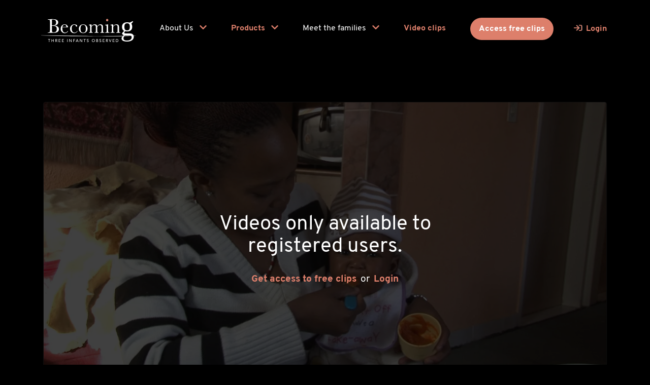

--- FILE ---
content_type: text/html; charset=UTF-8
request_url: https://threeinfantsobserved.com/videos/leago-175-days-01
body_size: 20461
content:
<!DOCTYPE html>
<html lang="en" class="d-flex flex-column h-100">
    <head>
        <meta http-equiv="X-UA-Compatible" content="IE=edge">
        <style>
            body{background-color: #000;color:#fff;font-family: sans-serif;} *{font-display:swap;} .form-control:not(textarea).is-valid, .form-control:not(textarea).is-invalid {background-position: center right calc(.375em + .1875rem) !important;}
        </style>
                <link rel="shortcut icon" href="/favicons/favicon.ico"><link rel="icon" type="image/png" sizes="16x16" href="/favicons/favicon-16x16.png"><link rel="icon" type="image/png" sizes="32x32" href="/favicons/favicon-32x32.png"><link rel="manifest" href="/favicons/manifest.json"><meta name="mobile-web-app-capable" content="yes"><meta name="theme-color" content="#fff"><meta name="application-name" content="becoming-website"><link rel="apple-touch-icon" sizes="57x57" href="/favicons/apple-touch-icon-57x57.png"><link rel="apple-touch-icon" sizes="60x60" href="/favicons/apple-touch-icon-60x60.png"><link rel="apple-touch-icon" sizes="72x72" href="/favicons/apple-touch-icon-72x72.png"><link rel="apple-touch-icon" sizes="76x76" href="/favicons/apple-touch-icon-76x76.png"><link rel="apple-touch-icon" sizes="114x114" href="/favicons/apple-touch-icon-114x114.png"><link rel="apple-touch-icon" sizes="120x120" href="/favicons/apple-touch-icon-120x120.png"><link rel="apple-touch-icon" sizes="144x144" href="/favicons/apple-touch-icon-144x144.png"><link rel="apple-touch-icon" sizes="152x152" href="/favicons/apple-touch-icon-152x152.png"><link rel="apple-touch-icon" sizes="167x167" href="/favicons/apple-touch-icon-167x167.png"><link rel="apple-touch-icon" sizes="180x180" href="/favicons/apple-touch-icon-180x180.png"><link rel="apple-touch-icon" sizes="1024x1024" href="/favicons/apple-touch-icon-1024x1024.png"><meta name="apple-mobile-web-app-capable" content="yes"><meta name="apple-mobile-web-app-status-bar-style" content="black-translucent"><meta name="apple-mobile-web-app-title" content="becoming-website"><link rel="apple-touch-startup-image" media="(device-width: 320px) and (device-height: 480px) and (-webkit-device-pixel-ratio: 1)" href="/favicons/apple-touch-startup-image-320x460.png"><link rel="apple-touch-startup-image" media="(device-width: 320px) and (device-height: 480px) and (-webkit-device-pixel-ratio: 2)" href="/favicons/apple-touch-startup-image-640x920.png"><link rel="apple-touch-startup-image" media="(device-width: 320px) and (device-height: 568px) and (-webkit-device-pixel-ratio: 2)" href="/favicons/apple-touch-startup-image-640x1096.png"><link rel="apple-touch-startup-image" media="(device-width: 375px) and (device-height: 667px) and (-webkit-device-pixel-ratio: 2)" href="/favicons/apple-touch-startup-image-750x1294.png"><link rel="apple-touch-startup-image" media="(device-width: 414px) and (device-height: 736px) and (orientation: landscape) and (-webkit-device-pixel-ratio: 3)" href="/favicons/apple-touch-startup-image-1182x2208.png"><link rel="apple-touch-startup-image" media="(device-width: 414px) and (device-height: 736px) and (orientation: portrait) and (-webkit-device-pixel-ratio: 3)" href="/favicons/apple-touch-startup-image-1242x2148.png"><link rel="apple-touch-startup-image" media="(device-width: 768px) and (device-height: 1024px) and (orientation: landscape) and (-webkit-device-pixel-ratio: 1)" href="/favicons/apple-touch-startup-image-748x1024.png"><link rel="apple-touch-startup-image" media="(device-width: 768px) and (device-height: 1024px) and (orientation: portrait) and (-webkit-device-pixel-ratio: 1)" href="/favicons/apple-touch-startup-image-768x1004.png"><link rel="apple-touch-startup-image" media="(device-width: 768px) and (device-height: 1024px) and (orientation: landscape) and (-webkit-device-pixel-ratio: 2)" href="/favicons/apple-touch-startup-image-1496x2048.png"><link rel="apple-touch-startup-image" media="(device-width: 768px) and (device-height: 1024px) and (orientation: portrait) and (-webkit-device-pixel-ratio: 2)" href="/favicons/apple-touch-startup-image-1536x2008.png"><link rel="icon" type="image/png" sizes="228x228" href="/favicons/coast-228x228.png"><meta name="msapplication-TileColor" content="#fff"><meta name="msapplication-TileImage" content="/favicons/mstile-144x144.png"><meta name="msapplication-config" content="/favicons/browserconfig.xml"><link rel="yandex-tableau-widget" href="/favicons/yandex-browser-manifest.json">
        <style>@import url(https://use.typekit.net/gss6yac.css);:root{--blue:#007bff;--indigo:#6610f2;--purple:#6f42c1;--pink:#e83e8c;--red:#e8584c;--orange:#fd7e14;--yellow:#ffc107;--green:#c9dd6b;--teal:#20c997;--cyan:#17a2b8;--primary:#dd7f6b;--secondary:#000;--success:#c9dd6b;--info:#17a2b8;--warning:#ffc107;--danger:#e8584c;--light:#f8f9fa;--dark:#000;--white:#fff;--dark-alpha:rgba(0,0,0,0.9);--gray:#333;--gray-light:#e9ecef;--gray-medium:#a7adb3;--gray-mid:#737373;--gray-dark:#0d0d0d;--black:#000;--coral:#dd7f6b;--transparent:hsla(0,0%,100%,0);--breakpoint-xs:0;--breakpoint-sm:576px;--breakpoint-md:768px;--breakpoint-lg:992px;--breakpoint-xl:1200px;--font-family-sans-serif:"interstate",-apple-system,BlinkMacSystemFont,"Segoe UI",Roboto,"Helvetica Neue",Arial,"Noto Sans",sans-serif,"Apple Color Emoji","Segoe UI Emoji","Segoe UI Symbol","Noto Color Emoji";--font-family-monospace:"Times New Roman",SFMono-Regular,Menlo,Monaco,Consolas,"Liberation Mono","Courier New",monospace}*,:after,:before{-webkit-box-sizing:border-box;box-sizing:border-box}html{font-family:sans-serif;line-height:1.15;-webkit-text-size-adjust:100%}body{margin:0;font-family:interstate,-apple-system,BlinkMacSystemFont,Segoe UI,Roboto,Helvetica Neue,Arial,Noto Sans,sans-serif,Apple Color Emoji,Segoe UI Emoji,Segoe UI Symbol,Noto Color Emoji;font-size:1rem;font-weight:300;line-height:1.67;color:#fff;text-align:left;background-color:#000}h1,h2{margin-top:0;margin-bottom:.5rem}ul{margin-top:0;margin-bottom:1rem}a{color:#dd7f6b;text-decoration:none;background-color:transparent}img{border-style:none}img,svg{vertical-align:middle}svg{overflow:hidden}textarea{margin:0;font-family:inherit;font-size:inherit;line-height:inherit}textarea{overflow:auto;resize:vertical}::-webkit-file-upload-button{font:inherit;-webkit-appearance:button}h1,h2{margin-bottom:.5rem;font-weight:500;line-height:1.1}h1{font-size:2.75rem}@media (max-width:1200px){h1{font-size:calc(1.4rem + 1.8vw)}}h2{font-size:2.5rem}@media (max-width:1200px){h2{font-size:calc(1.375rem + 1.5vw)}}body{font-display:swap;overflow-x:hidden}*{font-display:swap;-webkit-font-smoothing:antialiased;-moz-osx-font-smoothing:grayscale;word-wrap:normal}textarea:-webkit-autofill{-webkit-text-fill-color:#fff;-webkit-box-shadow:0 0 0 1000px #000 inset}h1{font-size:calc(2.2rem + .55*(100vw - 420px)/ 480)}@media screen and (max-width:420px){h1{font-size:2.2rem}}@media screen and (min-width:900px){h1{font-size:2.75rem}}h2{font-size:calc(1.75rem + .75*(100vw - 420px)/ 480)}@media screen and (max-width:420px){h2{font-size:1.75rem}}@media screen and (min-width:900px){h2{font-size:2.5rem}}</style>
        <!-- Google Tag Manager -->
        <script>(function(w,d,s,l,i){w[l]=w[l]||[];w[l].push({'gtm.start':
        new Date().getTime(),event:'gtm.js'});var f=d.getElementsByTagName(s)[0],
        j=d.createElement(s),dl=l!='dataLayer'?'&l='+l:'';j.async=true;j.src=
        'https://www.googletagmanager.com/gtm.js?id='+i+dl;f.parentNode.insertBefore(j,f);
        })(window,document,'script','dataLayer','GTM-NJCCX9J');</script>

        <script> 
            // Avoid Flash of Unstyled Content (FOUC)
            document.addEventListener('DOMContentLoaded', (event) => {
                var linkElements = document.querySelectorAll('link[href$=".css"]');
                linkElements.forEach(function(linkElement) {
                    linkElement.removeAttribute('media');
                    linkElement.removeAttribute('onload');
                });
            });

        </script>

        <script>
            document.addEventListener('DOMContentLoaded', (event) => {
                // Select all the links that should trigger the video on hover
                document.querySelectorAll('.glide__slide a').forEach((link) => {
                    // Select the video within this link
                    const video = link.querySelector('.video-element');
                    // Ensure the video is muted
                    video.muted = true;

                    link.addEventListener('mouseenter', function() {
                        // Only display and play this video
                        video.style.display = 'block';
                        video.play();
                    });

                    link.addEventListener('mouseleave', function() {
                        // Pause and hide this video
                        video.pause();
                        video.style.display = 'none';
                    });
                });
            });

        </script>

        <!-- End Google Tag Manager -->
        <meta charset="utf-8">
        <meta name="viewport" content="width=device-width, initial-scale=1.0">
        <meta content="width=device-width, initial-scale=1.0, maximum-scale=2.5, viewport-fit=cover" name="viewport"/>
        <meta content="origin-when-cross-origin" name="referrer"/>
        <title>Leago (175 days / 25.2 weeks) 01 - Three Infants Observed</title>
<meta content="Leago (175 days / 25.2 weeks) 01 - Three Infants Observed" property="og:title"/>
<meta content="Leago (175 days / 25.2 weeks) 01" property="article-title"/>
<meta name="description" content="Observe infant development and dynamics with 3 families - as if you were in the room">
<meta property="og:description" content="Observe infant development and dynamics with 3 families - as if you were in the room" />
<meta itemprop="description" content="Observe infant development and dynamics with 3 families - as if you were in the room">
<meta name="keywords" content="infant observation videos, first year of life, child development, early child development, families, psychoanalysis, psychology, training, students, professionals, child, roots of empathy, becoming human, social work, paediatrics, nursing, mental health">
<meta property="og:image" content="https://threeinfantsobserved.com/imager/files/17089/Leago-175-days-25.2-weeks-01_0f184911ae22f16d9d5e702405a8603a.webp"/>
<meta property="og:image:width" content="500" />
<meta property="og:image:height" content="281" />
<meta name="twitter:image" content="https://threeinfantsobserved.com/imager/files/17089/Leago-175-days-25.2-weeks-01_0f184911ae22f16d9d5e702405a8603a.webp">
<meta itemprop="image" content="https://threeinfantsobserved.com/imager/files/17089/Leago-175-days-25.2-weeks-01_0f184911ae22f16d9d5e702405a8603a.webp">
<link rel="image_src" href="https://threeinfantsobserved.com/imager/files/17089/Leago-175-days-25.2-weeks-01_0f184911ae22f16d9d5e702405a8603a.webp"/>
<meta property="og:url" content="https://threeinfantsobserved.com/videos/leago-175-days-01"/>
<link rel="canonical" href="https://threeinfantsobserved.com/videos/leago-175-days-01">
<meta name="twitter:card" content="summary_large_image" />
            <meta property="og:type" content="website" />
            <link href="https://threeinfantsobserved.com/css/styles.d9285a9cf768d55971b1.css" rel="stylesheet">

        <style>
            * {
                -webkit-tap-highlight-color: transparent;
            }
            *:focus {
                outline:none !important;
                outline-width: 0 !important;
                box-shadow: none;
                -moz-box-shadow: none;
                -webkit-box-shadow: none;
            }
            .dropdown-item:focus, 
            .dropdown-item:hover {
                background-color: #dd7f6b;
            }
            .hw-min-100 {
                min-height: 100%;
                min-width: 100%;
            }
            @media (max-width: 667px) {
                .hw-min-100 {
                    min-width: auto;
                    max-height: 100%;
                    margin-right: -25%;
                }
            }  
             @media (max-width: 420px) {
                .hw-min-100 {
                    margin-right: -75%;
                }
            } 
            @media (min-width: 576px) {
                .container {
                    max-width: 100%;
                }
            }  
            @media (min-width: 768px) {
                .container {
                    max-width: 720px;
                }
            } 
            @media (min-width: 992px) {
                .container {
                    max-width: 960px;
                }
            } 
            @media (min-width: 1200px) {
                .container {
                    max-width: 1140px;
                }
            } 
        </style>
        <!-- HTML5 shim and Respond.js for IE8 support of HTML5 elements and media queries -->
        <!--[if lt IE 9]>
            <script src="https://oss.maxcdn.com/html5shiv/3.7.2/html5shiv.min.js" crossorigin></script>
            <script src="https://oss.maxcdn.com/respond/1.4.2/respond.min.js" crossorigin></script>
        <![endif]-->
    </head>
    <body class="d-flex flex-column min-vh-100 video">
        <!-- Google Tag Manager (noscript) -->
        <noscript><iframe src="https://www.googletagmanager.com/ns.html?id=GTM-NJCCX9J"
        height="0" width="0" style="display:none;visibility:hidden"></iframe></noscript>
        <!-- End Google Tag Manager (noscript) -->
        <!-- Header tags -->
        
<h2 class="sr-only">Three infants observed</h2>
<div id="bar" class="bg-secondary"></div>
<header id="header" class="site-header w-100 position-relative top-0 left-0 right-0 mx-auto w-100 zindex-header">
	<nav class="navbar navbar-expand-lg navbar-dark py-3 py-xl-4 ">
		<h2 class="sr-only">Site navigation</h2>
		<div class="container container-xl">
			<a class="navbar-brand ml-md-n2" href="https://threeinfantsobserved.com/" title="Three infants observed">
			<span class="sr-only">Three infants observed</span>
												<a class="navbar-brand ml-md-n2" href="/" title="Three infants observed">
						<span class="sr-only">Three infants observed</span>
						<div class="d-inline-block align-top ml-n1"><svg xmlns="http://www.w3.org/2000/svg" viewBox="0 0 1005.92 347.48" style="height: 65px;">
						<defs>
							<style>.vnhxhdoynk-cls-1,.vnhxhdoynk-cls-3{fill:#fff;}.vnhxhdoynk-cls-2{fill:#da806d;}.vnhxhdoynk-cls-3{font-size:294.8px;font-family:Baskerville;}</style>
						</defs>
						<g id="vnhxhdoynk-Layer_2" data-name="Layer 2">
							<g id="vnhxhdoynk-Layer_1-2" data-name="Layer 1">
							<path class="vnhxhdoynk-cls-1" d="M139.76,141.16Q164.17,143,176,153.31a33,33,0,0,1,11.84,25.89,35.56,35.56,0,0,1-8,23.3,37.13,37.13,0,0,1-20.55,12.78q-12.52,3-33.55,3H69.49v-4.86H75q9.2,0,12.73-2.32a10.6,10.6,0,0,0,4.49-7.24q.95-4.92,1-22.88V111.26q0-17.43-1-22.5t-4.23-7q-3.23-1.89-14.1-1.9H71.08V75l23.56-.63,26.84-.85q58.74,0,58.74,33.81,0,14-10.09,22.4T139.76,141.16Zm-25.89-2c1.76.07,3.24.1,4.44.1q22.82,0,31.17-7.18t8.34-23.25q0-11.19-3.27-17.33a22.26,22.26,0,0,0-9.83-9.45q-6.56-3.33-22.4-3.33c-2.75,0-5.56.11-8.45.32Zm0,5.17v31.91q0,20.38.74,25.89t4,8.34q3.23,2.85,12.73,2.86,16.9,0,25.36-8.67t8.45-26q0-17.74-9.56-26.15t-33.65-8.4C119.36,144.12,116.69,144.19,113.87,144.33Z"></path>
							<path class="vnhxhdoynk-cls-1" d="M283.87,161H223.54q-.42,6.22-.42,9.29,0,22.83,7.13,34.29t21.29,11.46q19.23,0,27.26-17.22h5.07a29.54,29.54,0,0,1-13.42,16.85,42,42,0,0,1-42.63.53,44.36,44.36,0,0,1-16-15.69q-6.23-10.14-6.23-24.62,0-20.49,12-34.07a38.6,38.6,0,0,1,30.12-13.58q17,0,26.3,10.36T283.87,161Zm-18.49-4.23a34.12,34.12,0,0,0,.32-4.33q0-9.3-5.44-14.42a18.77,18.77,0,0,0-13.37-5.13q-19.23,0-22.93,23.88Z"></path>
							<path class="vnhxhdoynk-cls-1" d="M379.17,197.16h4.65q-7.19,24.61-35.93,24.62-18.48,0-31.11-12.57t-12.63-33.29q0-21.22,13.63-34.44A44.75,44.75,0,0,1,350,128.27a43.77,43.77,0,0,1,20.6,4.92q9.4,4.91,9.4,12a8.12,8.12,0,0,1-1.74,5,5.9,5.9,0,0,1-5,2.33q-7,0-8.56-8.14-1.26-6.12-3.91-8.56t-10.67-2.43q-14.16,0-21.29,9.83t-7.13,29.58q0,20.4,7.66,31.91t23.19,11.52Q373.47,216.18,379.17,197.16Z"></path>
							<path class="vnhxhdoynk-cls-1" d="M396.92,174.87q0-19.87,13.31-33.23T443,128.27q19.54,0,32.86,13.42t13.32,33.18q0,21.87-13.53,34.39T443,221.78q-19.12,0-32.59-12.73T396.92,174.87Zm17.54.52q0,23,7.5,32.28t21,9.25q13.84,0,21.19-9.25t7.34-32.28q0-22.81-7.29-32.54T443,133.13q-13.83,0-21.18,9.67T414.46,175.39Z"></path>
							<path class="vnhxhdoynk-cls-1" d="M527.4,128.27h1.06q3.06,7.08,3.06,18.18a51,51,0,0,1,15.27-13.63,35.67,35.67,0,0,1,17.59-4.55q10.68,0,17.33,4.86t9.3,14.58q8-9.72,16.48-14.58a34.15,34.15,0,0,1,17.22-4.86q10,0,17,4.65t8.45,10.57q1.49,5.91,1.48,19.12v26q0,15.12.59,18.39a6.62,6.62,0,0,0,3.38,4.86q2.79,1.58,10.4,1.58v4.86H622.81v-4.86q6.87,0,9.67-1.53a6.56,6.56,0,0,0,3.43-4.65q.63-3.12.64-18.65V159.76a64.34,64.34,0,0,0-1-13.21,13,13,0,0,0-5.23-7.61q-4.23-3.16-11-3.17t-13.78,4.65q-6.93,4.65-13.9,14.05V188.6q0,13.85.37,17.38a7.55,7.55,0,0,0,3,5.5q2.6,2,9.24,2v4.86H562.37v-4.86c4.72,0,8-.49,9.88-1.48a6.53,6.53,0,0,0,3.49-4.54q.69-3.06.69-18.81v-24a106.88,106.88,0,0,0-.9-16.54,14.22,14.22,0,0,0-5.44-8.77,17.5,17.5,0,0,0-11.31-3.64,25.32,25.32,0,0,0-13.36,4.22,60.14,60.14,0,0,0-13.9,12.68v36q0,14.27.43,17.75a6.93,6.93,0,0,0,3.17,5.28q2.75,1.8,9.82,1.8v4.86H502.57v-4.86q7,0,9.78-1.53a6.53,6.53,0,0,0,3.43-4.6q.63-3.06.63-18.7V162.72q0-14.79-.47-18.12a6.68,6.68,0,0,0-3.28-5c-1.86-1.13-5.23-1.69-10.09-1.69V133Q517.57,131.54,527.4,128.27Z"></path>
							<path class="vnhxhdoynk-cls-1" d="M705.54,128.27V188.6q0,13.85.42,17.44a7.48,7.48,0,0,0,3.07,5.49q2.64,1.91,9.4,1.9h2.22v4.86h-46.6v-4.86h3.6c5,0,8.25-.72,9.77-2.17a8.39,8.39,0,0,0,2.64-5.17q.38-3,.37-17.49V162.4q0-15.21-1.43-18.6t-3.8-4.22q-2.38-.86-8.29-.85h-2.86v-4.86q18.81-1.91,29.16-5.6ZM685.15,84.11a10.75,10.75,0,0,1,3.22-7.82A10.53,10.53,0,0,1,696.14,73a10.35,10.35,0,0,1,7.71,3.28A10.86,10.86,0,0,1,707,84.11,11,11,0,0,1,703.85,92a10.31,10.31,0,0,1-7.71,3.28A10.49,10.49,0,0,1,688.37,92,10.86,10.86,0,0,1,685.15,84.11Z"></path>
							<path class="vnhxhdoynk-cls-1" d="M754.56,128.27h2.86q2.43,6.55,2.74,17.86a55.21,55.21,0,0,1,16-13.42,36.6,36.6,0,0,1,17.43-4.44q10.35,0,17,4.33t8.5,10.62q1.9,6.28,1.9,18.33v27q0,15,.53,18.28a6.63,6.63,0,0,0,3.33,4.91c1.87,1.1,5.3,1.64,10.3,1.64v4.86H790.8v-4.86h2q7.61,0,9.93-2.22a8.19,8.19,0,0,0,2.64-5.17q.32-3,.32-17.44V160.71q0-10.25-1-14.63a13.71,13.71,0,0,0-5.39-7.77,17.77,17.77,0,0,0-11.15-3.38,26.56,26.56,0,0,0-14.74,4.59q-7,4.6-13.26,13.79V188.6q0,15,.58,18.28a6.82,6.82,0,0,0,3.38,4.91q2.8,1.65,10.41,1.64v4.86H730.79v-4.86q7.29,0,10.14-1.48a6.47,6.47,0,0,0,3.54-4.49q.69-3,.69-18.86V162.82q0-15.1-.58-18.33a6.79,6.79,0,0,0-3.38-4.86Q738.4,138,730.79,138v-4.86A134.77,134.77,0,0,0,754.56,128.27Z"></path>
							<path class="vnhxhdoynk-cls-2" d="M708.41,83.87a11.81,11.81,0,1,1-23.62,0c0-6.52,5.54-13.6,11.81-11.81C702.58,73.77,708.41,77.35,708.41,83.87Z"></path>
							<path class="vnhxhdoynk-cls-1" d="M82.88,288.44H73.11v-3.86H96.76v3.86H87v26.47H82.88Z"></path>
							<path class="vnhxhdoynk-cls-1" d="M109.7,284.58h4.11v12.6h15.72v-12.6h4.11v30.33h-4.11V301H113.81v13.88H109.7Z"></path>
							<path class="vnhxhdoynk-cls-1" d="M150,284.58h10.67a12.58,12.58,0,0,1,4.79.79,8.11,8.11,0,0,1,3,2,6.76,6.76,0,0,1,1.52,2.74,10.61,10.61,0,0,1,.43,2.93,7.86,7.86,0,0,1-.51,2.81,8.14,8.14,0,0,1-1.48,2.44,8.36,8.36,0,0,1-2.36,1.84,8.12,8.12,0,0,1-3.1.92l8.61,13.84h-5.14l-7.72-13.36h-4.58v13.36H150ZM154.12,298h5.4a14.61,14.61,0,0,0,2.38-.2,6.34,6.34,0,0,0,2.1-.7,3.87,3.87,0,0,0,1.47-1.48,5.88,5.88,0,0,0,0-5,3.87,3.87,0,0,0-1.47-1.48,6.59,6.59,0,0,0-2.1-.71,14.6,14.6,0,0,0-2.38-.19h-5.4Z"></path>
							<path class="vnhxhdoynk-cls-1" d="M184.75,284.58h19.58v3.86H188.86v9h14.4v3.85h-14.4v9.73H205.1v3.85H184.75Z"></path>
							<path class="vnhxhdoynk-cls-1" d="M219.49,284.58h19.58v3.86H223.61v9H238v3.85H223.61v9.73h16.23v3.85H219.49Z"></path>
							<path class="vnhxhdoynk-cls-1" d="M274.71,284.58h4.12v30.33h-4.12Z"></path>
							<path class="vnhxhdoynk-cls-1" d="M295.19,284.58h5.4l16.71,24.93h.08V284.58h4.12v30.33h-5.23L299.39,290h-.09v24.93h-4.11Z"></path>
							<path class="vnhxhdoynk-cls-1" d="M337.86,284.58h19.07v3.86H342V298H355.9v3.85H342v13.11h-4.11Z"></path>
							<path class="vnhxhdoynk-cls-1" d="M378.17,284.58h3.73l13,30.33h-4.8l-3-7.49H372.61l-3,7.49h-4.8Zm7.37,19.24-5.65-13.93h-.09l-5.74,13.93Z"></path>
							<path class="vnhxhdoynk-cls-1" d="M407.39,284.58h5.4l16.71,24.93h.08V284.58h4.11v30.33h-5.22L411.59,290h-.09v24.93h-4.11Z"></path>
							<path class="vnhxhdoynk-cls-1" d="M456.4,288.44h-9.77v-3.86h23.65v3.86h-9.77v26.47H456.4Z"></path>
							<path class="vnhxhdoynk-cls-1" d="M484.12,308.57A6.71,6.71,0,0,0,487,311a8.62,8.62,0,0,0,3.57.79,7.39,7.39,0,0,0,2.1-.32,6.36,6.36,0,0,0,1.95-1A5.18,5.18,0,0,0,496,309a4.24,4.24,0,0,0,.55-2.19,3.3,3.3,0,0,0-1.11-2.68,9.79,9.79,0,0,0-2.76-1.54q-1.65-.62-3.6-1.2a14.62,14.62,0,0,1-3.6-1.6,8.79,8.79,0,0,1-2.76-2.77,8.52,8.52,0,0,1-1.12-4.69,7.82,7.82,0,0,1,.58-2.83,8,8,0,0,1,1.82-2.74,10.06,10.06,0,0,1,3.19-2.07,11.84,11.84,0,0,1,4.69-.84,16.26,16.26,0,0,1,4.76.69,8.11,8.11,0,0,1,4,2.78l-3.34,3a5.56,5.56,0,0,0-2.18-1.93,7,7,0,0,0-3.22-.72,7.72,7.72,0,0,0-2.84.45,5.17,5.17,0,0,0-1.83,1.15,4.23,4.23,0,0,0-1,1.52,4.62,4.62,0,0,0-.28,1.5,3.81,3.81,0,0,0,1.12,3,8.73,8.73,0,0,0,2.76,1.67,34.67,34.67,0,0,0,3.6,1.16,15.46,15.46,0,0,1,3.6,1.43,8.22,8.22,0,0,1,2.76,2.49,7.3,7.3,0,0,1,1.11,4.3,9.14,9.14,0,0,1-.83,3.94,8.85,8.85,0,0,1-2.25,3,10,10,0,0,1-3.34,1.84,12.93,12.93,0,0,1-4.12.64,15,15,0,0,1-5.52-1,9.21,9.21,0,0,1-4.16-3.17Z"></path>
							<path class="vnhxhdoynk-cls-1" d="M550,315.68a16.23,16.23,0,0,1-6.38-1.22,14.84,14.84,0,0,1-5-3.36,15.51,15.51,0,0,1-3.26-5.06,17.52,17.52,0,0,1,0-12.59,15.62,15.62,0,0,1,3.26-5.06,15,15,0,0,1,5-3.36,17.32,17.32,0,0,1,12.77,0,15,15,0,0,1,5,3.36,15.59,15.59,0,0,1,3.25,5.06,17.38,17.38,0,0,1,0,12.59,15.48,15.48,0,0,1-3.25,5.06,14.84,14.84,0,0,1-5,3.36A16.24,16.24,0,0,1,550,315.68Zm0-3.85a11.07,11.07,0,0,0,8.32-3.56,11.31,11.31,0,0,0,2.31-3.83,14,14,0,0,0,0-9.38,11.35,11.35,0,0,0-2.31-3.84,11.37,11.37,0,0,0-16.63,0,11.35,11.35,0,0,0-2.31,3.84,14,14,0,0,0,0,9.38,11.31,11.31,0,0,0,2.31,3.83,11.07,11.07,0,0,0,8.31,3.56Z"></path>
							<path class="vnhxhdoynk-cls-1" d="M580.29,284.58h10.54a13.68,13.68,0,0,1,3.66.47,8.89,8.89,0,0,1,2.92,1.39,6.67,6.67,0,0,1,1.93,2.36,7.56,7.56,0,0,1,.7,3.36,6.21,6.21,0,0,1-1.45,4.27,8.6,8.6,0,0,1-3.77,2.42v.08a6.53,6.53,0,0,1,2.57.71,6.86,6.86,0,0,1,2.07,1.63,7.76,7.76,0,0,1,1.91,5.2,7.53,7.53,0,0,1-.84,3.62,7.73,7.73,0,0,1-2.29,2.64,10.94,10.94,0,0,1-3.38,1.63,15,15,0,0,1-4.16.55H580.29Zm4.12,12.6H590a9.52,9.52,0,0,0,2.18-.24,4.91,4.91,0,0,0,1.8-.79,3.9,3.9,0,0,0,1.22-1.42,4.47,4.47,0,0,0,.45-2.1,4.29,4.29,0,0,0-4.8-4.45h-6.46Zm0,14.13h6a12.24,12.24,0,0,0,2.07-.19,6.07,6.07,0,0,0,2.12-.77,5.42,5.42,0,0,0,1.68-1.56,4.56,4.56,0,0,0,.68-2.62,4.79,4.79,0,0,0-1.76-4.05,7.59,7.59,0,0,0-4.75-1.35h-6.08Z"></path>
							<path class="vnhxhdoynk-cls-1" d="M616.75,308.57A6.71,6.71,0,0,0,619.6,311a8.67,8.67,0,0,0,3.58.79,7.49,7.49,0,0,0,2.1-.32,6.42,6.42,0,0,0,1.94-1,5.18,5.18,0,0,0,1.44-1.58,4.25,4.25,0,0,0,.56-2.19,3.27,3.27,0,0,0-1.12-2.68,9.79,9.79,0,0,0-2.76-1.54q-1.65-.62-3.6-1.2a14.62,14.62,0,0,1-3.6-1.6,8.79,8.79,0,0,1-2.76-2.77,8.61,8.61,0,0,1-1.11-4.69,8,8,0,0,1,.57-2.83,8.15,8.15,0,0,1,1.82-2.74,10.11,10.11,0,0,1,3.2-2.07,11.81,11.81,0,0,1,4.69-.84,16.24,16.24,0,0,1,4.75.69,8.13,8.13,0,0,1,4,2.78l-3.34,3a5.66,5.66,0,0,0-2.19-1.93,7,7,0,0,0-3.21-.72,7.74,7.74,0,0,0-2.85.45,5,5,0,0,0-1.82,1.15,4.13,4.13,0,0,0-1,1.52,4.87,4.87,0,0,0-.27,1.5,3.84,3.84,0,0,0,1.11,3,8.73,8.73,0,0,0,2.76,1.67,34.67,34.67,0,0,0,3.6,1.16,15.46,15.46,0,0,1,3.6,1.43,8.22,8.22,0,0,1,2.76,2.49,7.3,7.3,0,0,1,1.12,4.3,9,9,0,0,1-.84,3.94,8.85,8.85,0,0,1-2.25,3,9.92,9.92,0,0,1-3.34,1.84,12.91,12.91,0,0,1-4.11.64,15.08,15.08,0,0,1-5.53-1,9.12,9.12,0,0,1-4.15-3.17Z"></path>
							<path class="vnhxhdoynk-cls-1" d="M648.24,284.58h19.58v3.86H652.35v9h14.39v3.85H652.35v9.73h16.24v3.85H648.24Z"></path>
							<path class="vnhxhdoynk-cls-1" d="M683,284.58h10.67a12.67,12.67,0,0,1,4.8.79,8.07,8.07,0,0,1,3,2,6.76,6.76,0,0,1,1.52,2.74,10.61,10.61,0,0,1,.43,2.93,7.86,7.86,0,0,1-.51,2.81,7.94,7.94,0,0,1-1.48,2.44,8.36,8.36,0,0,1-2.36,1.84,8.06,8.06,0,0,1-3.1.92l8.61,13.84h-5.14l-7.71-13.36h-4.59v13.36H683ZM687.09,298h5.4a14.61,14.61,0,0,0,2.38-.2,6.34,6.34,0,0,0,2.1-.7,4,4,0,0,0,1.48-1.48,6,6,0,0,0,0-5,4,4,0,0,0-1.48-1.48,6.59,6.59,0,0,0-2.1-.71,14.6,14.6,0,0,0-2.38-.19h-5.4Z"></path>
							<path class="vnhxhdoynk-cls-1" d="M713.57,284.58h4.75l8.91,24.68h.09l9.25-24.68h4.5l-12,30.33h-3.86Z"></path>
							<path class="vnhxhdoynk-cls-1" d="M753.28,284.58h19.58v3.86H757.39v9h14.4v3.85h-14.4v9.73h16.24v3.85H753.28Z"></path>
							<path class="vnhxhdoynk-cls-1" d="M787.34,284.58h10.58a19.42,19.42,0,0,1,5.63.73,14.55,14.55,0,0,1,4.2,1.95,12.4,12.4,0,0,1,3,2.8,15.56,15.56,0,0,1,1.86,3.26,16.27,16.27,0,0,1,1,3.34,17.59,17.59,0,0,1,.3,3.09,15.11,15.11,0,0,1-1.08,5.63,14.16,14.16,0,0,1-3.17,4.84,15.62,15.62,0,0,1-5.2,3.41,18.78,18.78,0,0,1-7.18,1.28h-9.89Zm4.11,26.48h5.18a17,17,0,0,0,5-.71,12,12,0,0,0,4.09-2.12,10.17,10.17,0,0,0,2.79-3.54,11.26,11.26,0,0,0,1-4.94,15,15,0,0,0-.47-3.41,10.16,10.16,0,0,0-5.4-6.68,12.77,12.77,0,0,0-6-1.22h-6.17Z"></path>
							<text class="vnhxhdoynk-cls-3" transform="translate(834.24 246)">g</text>
							<path class="vnhxhdoynk-cls-1" d="M0,245c83.85.19,167.68,1.19,251.5,2.24l125.73,2,62.87,1c20.95.29,41.91.77,62.86,1.15l31.44.47,15.71.23,15.72.15q31.44.25,62.88.23c20.95,0,41.91-.36,62.87-.63s41.91-.7,62.86-1l125.72-1.47c21-.17,41.91-.58,62.86-.87s41.9-.85,62.87-1.1l0,.5c-10.46.63-20.93,1.18-31.4,1.73s-20.93,1.18-31.41,1.49l-31.43,1.15L896,253l-15.72.4c-21,.51-41.92,1.06-62.88,1.28l-31.44.37c-10.48.15-21,.1-31.45.11L723,255l-15.72-.09-15.72-.16-31.44-.31-31.45-.22c-10.48,0-21-.13-31.44-.11H565.83l-15.72,0-15.72.05-31.44.12c-21,0-41.92.15-62.88.08s-41.92-.14-62.88-.31l-62.88-.54q-15.72-.12-31.44-.39l-31.44-.47C167.6,251.05,83.78,248.89,0,245.53Z"></path>
							</g>
						</g>
						</svg>
						</div>
					</a>
										</a>			<button class="navbar-toggler show-on-load" type="button" data-toggle="collapse" data-target="#navbarCollapse" aria-controls="navbarCollapse" aria-expanded="false" aria-label="Toggle navigation">
			<i class="far fa-bars h3 mb-0"></i><span class="sr-only">Toggle navigation</span>
			</button>
			<div class="collapse navbar-collapse show-on-load" id="navbarCollapse">
								<ul class="navbar-nav py-3 py-lg-0 ml-auto flex-grow-1 d-flex flex-wrap align-items-baseline justify-content-end">
					<ul class="navbar-nav"><li class="mx-0 px-0 nav-item nav-item-level-1 dropdown w-100 w-lg-auto"><a href="https://threeinfantsobserved.com/#" class=" bg-none text-shadow nav-link px-0 px-xl-3 mx-lg-2 font-weight-normal  text-white dropdown-toggle" data-toggle="dropdown" aria-haspopup="true" aria-expanded="false" >
            About Us              <i class="fas fa-chevron-down ml-2 text-primary"></i></a><ul id="collapse1" class="border w-min-100 collapse item item-level-2 list-unstyled shadow-none dropdown-menu bg-opacity text-white"><li class="mx-0 px-0 nav-item nav-item-level-2"><a href="/our-purpose" class="bg-none text-shadow dropdown-item py-2 text-white">Our purpose</a></li><li class="mx-0 px-0 nav-item nav-item-level-2"><a href="/the-project" class="bg-none text-shadow dropdown-item py-2 text-white">The project</a></li><li class="mx-0 px-0 nav-item nav-item-level-2"><a href="/who-we-are" class="bg-none text-shadow dropdown-item py-2 text-white">Who we are</a></li><li class="mx-0 px-0 nav-item nav-item-level-2"><a href="/becoming-film-launch" class="bg-none text-shadow dropdown-item py-2 text-white">Film Launch</a></li><li class="mx-0 px-0 nav-item nav-item-level-2"><a href="/contact-us" class="bg-none text-shadow dropdown-item py-2 text-white">Contact us</a></li></ul></li><li class="mx-0 px-0 nav-item nav-item-level-1 dropdown w-100 w-lg-auto"><a href="https://threeinfantsobserved.com/products" class=" bg-none text-shadow nav-link px-0 px-xl-3 mx-lg-2 font-weight-normal  text-primary font-weight-bold dropdown-toggle" data-toggle="dropdown" aria-haspopup="true" aria-expanded="false" >
            Products              <i class="fas fa-chevron-down ml-2 text-primary"></i></a><ul id="collapse2" class="border w-min-100 collapse item item-level-2 list-unstyled shadow-none dropdown-menu bg-opacity text-white"><li class="mx-0 px-0 nav-item nav-item-level-2"><a href="/becoming-prices" class="bg-none text-shadow dropdown-item py-2 text-white">BECOMING Documentary Prices</a></li><li class="mx-0 px-0 nav-item nav-item-level-2"><a href="/three-infants-observed-video-clips" class="bg-none text-shadow dropdown-item py-2 text-white">Three Infants Observed video clips prices</a></li><li class="mx-0 px-0 nav-item nav-item-level-2"><a href="/watch-becoming" class="bg-none text-shadow dropdown-item py-2 text-white">Watch BECOMING</a></li></ul></li><li class="mx-0 px-0 nav-item nav-item-level-1 dropdown w-100 w-lg-auto"><a href="https://threeinfantsobserved.com/#" class=" bg-none text-shadow nav-link px-0 px-xl-3 mx-lg-2 font-weight-normal  text-white dropdown-toggle" data-toggle="dropdown" aria-haspopup="true" aria-expanded="false" >
            Meet the families              <i class="fas fa-chevron-down ml-2 text-primary"></i></a><ul id="collapse3" class="border w-min-100 collapse item item-level-2 list-unstyled shadow-none dropdown-menu bg-opacity text-white"><li class="mx-0 px-0 nav-item nav-item-level-2"><a href="/all-families" class="bg-none text-shadow dropdown-item py-2 text-white">All families</a></li><li class="mx-0 px-0 nav-item nav-item-level-2"><a href="/videos?relatedFamily[0]=2931" class="bg-none text-shadow dropdown-item py-2 text-white">Banele</a></li><li class="mx-0 px-0 nav-item nav-item-level-2"><a href="/videos?relatedFamily[0]=2928" class="bg-none text-shadow dropdown-item py-2 text-white">Leago</a></li><li class="mx-0 px-0 nav-item nav-item-level-2"><a href="/videos?relatedFamily[0]=2934" class="bg-none text-shadow dropdown-item py-2 text-white">Sophia</a></li></ul></li><li class="mx-0 px-0 nav-item nav-item-level-1  "><a href="https://threeinfantsobserved.com/videos" class=" bg-none text-shadow nav-link px-0 px-xl-3 mx-lg-2 font-weight-normal text-primary text-primary font-weight-bold ">
            Video clips          </a></li><li class="mx-0 px-0 nav-item nav-item-level-1  "><a href="https://threeinfantsobserved.com/get-access" class=" btn font-weight-bold rounded-pill text-white bg-primary mt-3 mt-lg-0 ml-lg-4 px-4 nav-link px-0 px-xl-3 mx-lg-2 font-weight-normal  text-white ">
            Access free clips          </a></li></ul>				</ul>
							<div class="ml-lg-3 pr-0 nav-item">
					<a href="https://threeinfantsobserved.com/login" class="bg-none nav-link px-0 pl-lg-3 text-shadow"><i class="mt-1 far fa-sign-in icon-shadow mr-1"></i> <span class="font-weight-bold">Login</span></a>
				</div>    
						</div>
		</div>  
	</nav>
</header>

<main id="main" role="main" class="flex-shrink-0 show-on-load d-block mx-auto">
											<section class="container">
		<article class="article article-videos">
							<div class="position-relative mt-7 mb-6">
											<div class="container pt-5 text-center px-0">
							<div class="position-relative mb-6">
																<img class=" lazyload rounded overflow-hidden border border-gray w-100" 
          src="data:image/svg+xml;charset=utf-8,%3Csvg%20xmlns%3D%27http%3A%2F%2Fwww.w3.org%2F2000%2Fsvg%27%20width%3D%272000%27%20height%3D%271059%27%20style%3D%27background%3A%23333333%27%2F%3E" 
          data-sizes="100vw" 
          data-srcset="/imager/files/17089/Leago-175-days-25.2-weeks-01_91d7ea4c9b6c8bcec45c1afede40cec7.webp 2000w, /imager/files/17089/Leago-175-days-25.2-weeks-01_65cfb1740b7cddb10ad7da18c7f928cd.webp 300w, /imager/files/17089/Leago-175-days-25.2-weeks-01_9c3d2329ba857d59328ba0b77528adf0.webp 1140w, /imager/files/17089/Leago-175-days-25.2-weeks-01_c4894f21d0aa3713ef324aa44b121aa0.webp 1024w, /imager/files/17089/Leago-175-days-25.2-weeks-01_6942897d3cf69bcdf8849328a7a65175.webp 920w, /imager/files/17089/Leago-175-days-25.2-weeks-01_9e88d13681c4120ee9447741c4657a19.webp 640w, /imager/files/17089/Leago-175-days-25.2-weeks-01_219308f5ef02bc93faa90936d0a89d2f.webp 400w"
          alt="Leago 175 days 25 2 weeks 01"
          aria-label="Leago 175 days 25 2 weeks 01">								<div class="position-absolute text-center bg-opacity h-100 w-100 top-0 left-0 d-flex align-items-center justify-content-center">
									<div class="col-md-6">
										<p class="h2 mb-3 mb-lg-5">Videos only available to registered&nbsp;users.</p>
										<div class="d-flex align-items-center justify-content-center">
											<a class="mx-2 font-weight-bold h5 text-primary" href="https://threeinfantsobserved.com/get-access">Get access to free clips</a>
											<span class="h5">or</span>
											<a href="https://threeinfantsobserved.com/login" class="mx-2 font-weight-bold h5 text-primary">Login</a>
										</div>
									</div>
								</div>
							</div>
						</div>
							
				</div>
			
			<!-- video info -->
			<div class="d-flex flex-wrap align-items-stretch justify-content-between row">
				<div class="col flex-grow-1 border-right border-gray-dark pr-md-4 pr-lg-7 mr-md-3 mr-lg-6">
											<header>
							<h1 class="h3 font-weight-bold text-uppercase d-flex flex-wrap align-items-center">
								<span>Leago (175 days / 25.2 weeks) 01 
</span>
																	<span class="h6 font-weight-normal text-muted d-inline-flex leading-none mb-0 d-flex align-items-center">
										&nbsp;&nbsp;<i class="text-primary fa-sm mr-1 far fa-hourglass-half"></i>
																																								00:13:35
									</span>	
									
							</h1>
													</header>

						<h4 class="text-primary h6 font-weight-normal mb-4 mb-lg-6">
														<a href="https://threeinfantsobserved.com/videos?relatedFamily%5B0%5D=2928" title="Leago">Leago</a>
							|
																																						<a href="https://threeinfantsobserved.com/videos?relatedKeywords=10284" title="Awareness of Camera">Awareness of Camera</a>, 
																															<a href="https://threeinfantsobserved.com/videos?relatedKeywords=6289" title="Communication">Communication</a>, 
																															<a href="https://threeinfantsobserved.com/videos?relatedKeywords=3727" title="Curiosity">Curiosity</a>, 
																															<a href="https://threeinfantsobserved.com/videos?relatedKeywords=15778" title="Fathers">Fathers</a>, 
																															<a href="https://threeinfantsobserved.com/videos?relatedKeywords=6295" title="Feeding">Feeding</a>, 
																															<a href="https://threeinfantsobserved.com/videos?relatedKeywords=6265" title="Frustration">Frustration</a>, 
																															<a href="https://threeinfantsobserved.com/videos?relatedKeywords=5834" title="Gaze">Gaze</a>, 
																															<a href="https://threeinfantsobserved.com/videos?relatedKeywords=6835" title="Self-regulation">Self-regulation</a>
													</h4>

						<p>Leago is in his washing basket and mom starts to feed him a new food. He reacts to the first taste of it – lips contorted, tongue exploring. Mom takes him out of the basket to feed on her lap. Leago wriggles around, mom trying to get him to eat without putting food on her jersey. Mom and granny discuss why it is so hard to feed him, “that’s why I asked you to feed him. You think I’m crazy” mom says. Leago is handed to granny to continue feeding. Granny turns the eating into a game, making funny noises. While Leago gazes up at her granny puts food into his mouth. But he does not settle into an easy feeding. Granny stands him up against her and his hands explore her face. She chastises him but he smiles and continues. Mom returns to the room and Leago is put into his basket for mom to finish feeding him. Leago shows mom that he does not want to eat. </p>
<p>He takes the spoon but he has closed his mouth and doesn’t manage to get the food into his mouth. Mom comments “shame” and laughs and leaves the room. Granny continues to feed him, commenting on how unpleasant the food tastes. Rantokolo, the younger of Leago’s two uncles (who lives in the house with mom and granny), enters the room, making noises towards Leago. Leago smiles broadly and continues to watch uncle as he tries to get responses out of Leago. While doing so, Rantokolo is negotiating for granny to pay him if he does her garden.</p>
						<br>
						<h4>People you will meet:</h4>

											
						<div class="d-flex row flex-wrap mt-5 mb-8">
																																	<div class="text-center my-2 px-3 overflow-hidden" style="width: 135px">
										<img class=" lazyload w-100 rounded-circle mx-auto" 
          src="data:image/svg+xml;charset=utf-8,%3Csvg%20xmlns%3D%27http%3A%2F%2Fwww.w3.org%2F2000%2Fsvg%27%20width%3D%272000%27%20height%3D%272000%27%20style%3D%27background%3A%23333333%27%2F%3E" 
          data-sizes="105px" 
          data-srcset="/imager/files/4410/Florence-granny_65c660313c2319d873967e55acbf0d62.webp 2000w, /imager/files/4410/Florence-granny_8ee08e1699f59f74ea111828286676b5.webp 300w, /imager/files/4410/Florence-granny_9f3c1b140190911e4acce9f5cd12ea48.webp 105w"
          alt="Florence granny"
          aria-label="Florence granny">										<p class="small leading-none mt-2"><span class="font-weight-bold">Florence</span> <span class="d-block text-center text-white mt-1 font-weight-normal">Granny</span></p>
									</div>
																										<div class="text-center my-2 px-3 overflow-hidden" style="width: 135px">
										<img class=" lazyload w-100 rounded-circle mx-auto" 
          src="data:image/svg+xml;charset=utf-8,%3Csvg%20xmlns%3D%27http%3A%2F%2Fwww.w3.org%2F2000%2Fsvg%27%20width%3D%272000%27%20height%3D%272000%27%20style%3D%27background%3A%23333333%27%2F%3E" 
          data-sizes="105px" 
          data-srcset="/imager/files/17770/Legao-Rantokolo_171251e0d97003c11423dc6f2d370ddf.webp 2000w, /imager/files/17770/Legao-Rantokolo_40a887c0e6bfc202f697397c2667d581.webp 300w, /imager/files/17770/Legao-Rantokolo_5e2d3a3e143e92426c5b2ce04303c760.webp 105w"
          alt="Leago Rantokolo"
          aria-label="Leago Rantokolo">										<p class="small leading-none mt-2"><span class="font-weight-bold">Rantokolo (Veejo)</span> <span class="d-block text-center text-white mt-1 font-weight-normal">Younger Uncle</span></p>
									</div>
																										<div class="text-center my-2 px-3 overflow-hidden" style="width: 135px">
										<img class=" lazyload w-100 rounded-circle mx-auto" 
          src="data:image/svg+xml;charset=utf-8,%3Csvg%20xmlns%3D%27http%3A%2F%2Fwww.w3.org%2F2000%2Fsvg%27%20width%3D%272000%27%20height%3D%272000%27%20style%3D%27background%3A%23333333%27%2F%3E" 
          data-sizes="105px" 
          data-srcset="/imager/files/4424/Sue_74b67e14e94b4bbaaca4ac9f22ee8c8f.webp 2000w, /imager/files/4424/Sue_11e0f7f3f22f53db4fffcefb562d6201.webp 300w, /imager/files/4424/Sue_4642550b6ed74773baa30eb1710b1e68.webp 105w"
          alt="Sue"
          aria-label="Sue">										<p class="small leading-none mt-2"><span class="font-weight-bold">Sue</span> <span class="d-block text-center text-white mt-1 font-weight-normal">Mom</span></p>
									</div>
																					</div>
						
				</div>		
				<!-- related clips -->
																
									<div class="col-lg-4 text-white mb-6">
						<h6 class="mt-3 pt-1 mt-lg-0 mb-3 font-weight-bold">Related clips</h6>
						
													<div class="d-flex small text-white align-items-start">
								<a style="width: 140px;" class="my-2 pl-0 pr-1" href="https://threeinfantsobserved.com/videos/leago-175-days-02">
																		<img class=" lazyload img-fluid rounded border border-gray grayscale" 
          src="data:image/svg+xml;charset=utf-8,%3Csvg%20xmlns%3D%27http%3A%2F%2Fwww.w3.org%2F2000%2Fsvg%27%20width%3D%272000%27%20height%3D%271333%27%20style%3D%27background%3A%23333333%27%2F%3E" 
          data-sizes="100vw" 
          data-srcset="/imager/files/17090/Leago-175-days-25.2-weeks-02_39a2fda35d2278d80364a8a0a151ec94.webp 2000w, /imager/files/17090/Leago-175-days-25.2-weeks-02_371e52ddadfd8a9c26e12615369467cd.webp 300w, /imager/files/17090/Leago-175-days-25.2-weeks-02_d14911667b1227c3edba1e801ec1063d.webp 140w"
          alt="Leago 175 days 25 2 weeks 02"
          aria-label="Leago 175 days 25 2 weeks 02">								</a>
								<div class="col flex-grow-1 py-2">
									<a class="font-weight-bold mb-1 d-block h6" href="https://threeinfantsobserved.com/videos/leago-175-days-02">Leago (175 days / 25.2 weeks) 02</a>
																												<span>Attachment (secure/insecure)</span>, 
																			<span>Communication</span>
																			<span>Expectation</span>
																			<span>Play</span>
																			<span>Pleasure</span>
																	</div>
							</div>
											</div>	
							</div>	
			
			
			
					</article>

		<div class="d-block mb-8">
			<a href="/videos?relatedFamily%5B0%5D=2928" class="font-weight-normal mb-4">← Back to Leago clips</a><br>
			<a href="https://threeinfantsobserved.com/videos" class="font-weight-normal mb-4">← Browse all clips</a>
		</div>

	</section>
					
 
</main>

<footer id="footer" class="mt-auto show-on-load">
	<div class="container-fluid px-0">
		<div class="site-footer container container-xl p-0 mx-auto d-flex flex-wrap align-items-center justify-contents-between row">
			<div class="small col-12 col-sm-8 flex-grow-1 d-flex flex-wrap align-items-end">
				<a class="navbar-brand" href="https://threeinfantsobserved.com/" title="Three infants observed">
																		<a class="navbar-brand ml-md-n2" href="/" title="Three infants observed">
								<span class="sr-only">Three infants observed</span>
								<div class="d-inline-block align-top ml-n1"><svg xmlns="http://www.w3.org/2000/svg" viewBox="0 0 1005.92 347.48" style="height: 65px;">
								<defs>
									<style>.vnhxhdoynk-cls-1,.vnhxhdoynk-cls-3{fill:#fff;}.vnhxhdoynk-cls-2{fill:#da806d;}.vnhxhdoynk-cls-3{font-size:294.8px;font-family:Baskerville;}</style>
								</defs>
								<g id="vnhxhdoynk-Layer_2" data-name="Layer 2">
									<g id="vnhxhdoynk-Layer_1-2" data-name="Layer 1">
									<path class="vnhxhdoynk-cls-1" d="M139.76,141.16Q164.17,143,176,153.31a33,33,0,0,1,11.84,25.89,35.56,35.56,0,0,1-8,23.3,37.13,37.13,0,0,1-20.55,12.78q-12.52,3-33.55,3H69.49v-4.86H75q9.2,0,12.73-2.32a10.6,10.6,0,0,0,4.49-7.24q.95-4.92,1-22.88V111.26q0-17.43-1-22.5t-4.23-7q-3.23-1.89-14.1-1.9H71.08V75l23.56-.63,26.84-.85q58.74,0,58.74,33.81,0,14-10.09,22.4T139.76,141.16Zm-25.89-2c1.76.07,3.24.1,4.44.1q22.82,0,31.17-7.18t8.34-23.25q0-11.19-3.27-17.33a22.26,22.26,0,0,0-9.83-9.45q-6.56-3.33-22.4-3.33c-2.75,0-5.56.11-8.45.32Zm0,5.17v31.91q0,20.38.74,25.89t4,8.34q3.23,2.85,12.73,2.86,16.9,0,25.36-8.67t8.45-26q0-17.74-9.56-26.15t-33.65-8.4C119.36,144.12,116.69,144.19,113.87,144.33Z"></path>
									<path class="vnhxhdoynk-cls-1" d="M283.87,161H223.54q-.42,6.22-.42,9.29,0,22.83,7.13,34.29t21.29,11.46q19.23,0,27.26-17.22h5.07a29.54,29.54,0,0,1-13.42,16.85,42,42,0,0,1-42.63.53,44.36,44.36,0,0,1-16-15.69q-6.23-10.14-6.23-24.62,0-20.49,12-34.07a38.6,38.6,0,0,1,30.12-13.58q17,0,26.3,10.36T283.87,161Zm-18.49-4.23a34.12,34.12,0,0,0,.32-4.33q0-9.3-5.44-14.42a18.77,18.77,0,0,0-13.37-5.13q-19.23,0-22.93,23.88Z"></path>
									<path class="vnhxhdoynk-cls-1" d="M379.17,197.16h4.65q-7.19,24.61-35.93,24.62-18.48,0-31.11-12.57t-12.63-33.29q0-21.22,13.63-34.44A44.75,44.75,0,0,1,350,128.27a43.77,43.77,0,0,1,20.6,4.92q9.4,4.91,9.4,12a8.12,8.12,0,0,1-1.74,5,5.9,5.9,0,0,1-5,2.33q-7,0-8.56-8.14-1.26-6.12-3.91-8.56t-10.67-2.43q-14.16,0-21.29,9.83t-7.13,29.58q0,20.4,7.66,31.91t23.19,11.52Q373.47,216.18,379.17,197.16Z"></path>
									<path class="vnhxhdoynk-cls-1" d="M396.92,174.87q0-19.87,13.31-33.23T443,128.27q19.54,0,32.86,13.42t13.32,33.18q0,21.87-13.53,34.39T443,221.78q-19.12,0-32.59-12.73T396.92,174.87Zm17.54.52q0,23,7.5,32.28t21,9.25q13.84,0,21.19-9.25t7.34-32.28q0-22.81-7.29-32.54T443,133.13q-13.83,0-21.18,9.67T414.46,175.39Z"></path>
									<path class="vnhxhdoynk-cls-1" d="M527.4,128.27h1.06q3.06,7.08,3.06,18.18a51,51,0,0,1,15.27-13.63,35.67,35.67,0,0,1,17.59-4.55q10.68,0,17.33,4.86t9.3,14.58q8-9.72,16.48-14.58a34.15,34.15,0,0,1,17.22-4.86q10,0,17,4.65t8.45,10.57q1.49,5.91,1.48,19.12v26q0,15.12.59,18.39a6.62,6.62,0,0,0,3.38,4.86q2.79,1.58,10.4,1.58v4.86H622.81v-4.86q6.87,0,9.67-1.53a6.56,6.56,0,0,0,3.43-4.65q.63-3.12.64-18.65V159.76a64.34,64.34,0,0,0-1-13.21,13,13,0,0,0-5.23-7.61q-4.23-3.16-11-3.17t-13.78,4.65q-6.93,4.65-13.9,14.05V188.6q0,13.85.37,17.38a7.55,7.55,0,0,0,3,5.5q2.6,2,9.24,2v4.86H562.37v-4.86c4.72,0,8-.49,9.88-1.48a6.53,6.53,0,0,0,3.49-4.54q.69-3.06.69-18.81v-24a106.88,106.88,0,0,0-.9-16.54,14.22,14.22,0,0,0-5.44-8.77,17.5,17.5,0,0,0-11.31-3.64,25.32,25.32,0,0,0-13.36,4.22,60.14,60.14,0,0,0-13.9,12.68v36q0,14.27.43,17.75a6.93,6.93,0,0,0,3.17,5.28q2.75,1.8,9.82,1.8v4.86H502.57v-4.86q7,0,9.78-1.53a6.53,6.53,0,0,0,3.43-4.6q.63-3.06.63-18.7V162.72q0-14.79-.47-18.12a6.68,6.68,0,0,0-3.28-5c-1.86-1.13-5.23-1.69-10.09-1.69V133Q517.57,131.54,527.4,128.27Z"></path>
									<path class="vnhxhdoynk-cls-1" d="M705.54,128.27V188.6q0,13.85.42,17.44a7.48,7.48,0,0,0,3.07,5.49q2.64,1.91,9.4,1.9h2.22v4.86h-46.6v-4.86h3.6c5,0,8.25-.72,9.77-2.17a8.39,8.39,0,0,0,2.64-5.17q.38-3,.37-17.49V162.4q0-15.21-1.43-18.6t-3.8-4.22q-2.38-.86-8.29-.85h-2.86v-4.86q18.81-1.91,29.16-5.6ZM685.15,84.11a10.75,10.75,0,0,1,3.22-7.82A10.53,10.53,0,0,1,696.14,73a10.35,10.35,0,0,1,7.71,3.28A10.86,10.86,0,0,1,707,84.11,11,11,0,0,1,703.85,92a10.31,10.31,0,0,1-7.71,3.28A10.49,10.49,0,0,1,688.37,92,10.86,10.86,0,0,1,685.15,84.11Z"></path>
									<path class="vnhxhdoynk-cls-1" d="M754.56,128.27h2.86q2.43,6.55,2.74,17.86a55.21,55.21,0,0,1,16-13.42,36.6,36.6,0,0,1,17.43-4.44q10.35,0,17,4.33t8.5,10.62q1.9,6.28,1.9,18.33v27q0,15,.53,18.28a6.63,6.63,0,0,0,3.33,4.91c1.87,1.1,5.3,1.64,10.3,1.64v4.86H790.8v-4.86h2q7.61,0,9.93-2.22a8.19,8.19,0,0,0,2.64-5.17q.32-3,.32-17.44V160.71q0-10.25-1-14.63a13.71,13.71,0,0,0-5.39-7.77,17.77,17.77,0,0,0-11.15-3.38,26.56,26.56,0,0,0-14.74,4.59q-7,4.6-13.26,13.79V188.6q0,15,.58,18.28a6.82,6.82,0,0,0,3.38,4.91q2.8,1.65,10.41,1.64v4.86H730.79v-4.86q7.29,0,10.14-1.48a6.47,6.47,0,0,0,3.54-4.49q.69-3,.69-18.86V162.82q0-15.1-.58-18.33a6.79,6.79,0,0,0-3.38-4.86Q738.4,138,730.79,138v-4.86A134.77,134.77,0,0,0,754.56,128.27Z"></path>
									<path class="vnhxhdoynk-cls-2" d="M708.41,83.87a11.81,11.81,0,1,1-23.62,0c0-6.52,5.54-13.6,11.81-11.81C702.58,73.77,708.41,77.35,708.41,83.87Z"></path>
									<path class="vnhxhdoynk-cls-1" d="M82.88,288.44H73.11v-3.86H96.76v3.86H87v26.47H82.88Z"></path>
									<path class="vnhxhdoynk-cls-1" d="M109.7,284.58h4.11v12.6h15.72v-12.6h4.11v30.33h-4.11V301H113.81v13.88H109.7Z"></path>
									<path class="vnhxhdoynk-cls-1" d="M150,284.58h10.67a12.58,12.58,0,0,1,4.79.79,8.11,8.11,0,0,1,3,2,6.76,6.76,0,0,1,1.52,2.74,10.61,10.61,0,0,1,.43,2.93,7.86,7.86,0,0,1-.51,2.81,8.14,8.14,0,0,1-1.48,2.44,8.36,8.36,0,0,1-2.36,1.84,8.12,8.12,0,0,1-3.1.92l8.61,13.84h-5.14l-7.72-13.36h-4.58v13.36H150ZM154.12,298h5.4a14.61,14.61,0,0,0,2.38-.2,6.34,6.34,0,0,0,2.1-.7,3.87,3.87,0,0,0,1.47-1.48,5.88,5.88,0,0,0,0-5,3.87,3.87,0,0,0-1.47-1.48,6.59,6.59,0,0,0-2.1-.71,14.6,14.6,0,0,0-2.38-.19h-5.4Z"></path>
									<path class="vnhxhdoynk-cls-1" d="M184.75,284.58h19.58v3.86H188.86v9h14.4v3.85h-14.4v9.73H205.1v3.85H184.75Z"></path>
									<path class="vnhxhdoynk-cls-1" d="M219.49,284.58h19.58v3.86H223.61v9H238v3.85H223.61v9.73h16.23v3.85H219.49Z"></path>
									<path class="vnhxhdoynk-cls-1" d="M274.71,284.58h4.12v30.33h-4.12Z"></path>
									<path class="vnhxhdoynk-cls-1" d="M295.19,284.58h5.4l16.71,24.93h.08V284.58h4.12v30.33h-5.23L299.39,290h-.09v24.93h-4.11Z"></path>
									<path class="vnhxhdoynk-cls-1" d="M337.86,284.58h19.07v3.86H342V298H355.9v3.85H342v13.11h-4.11Z"></path>
									<path class="vnhxhdoynk-cls-1" d="M378.17,284.58h3.73l13,30.33h-4.8l-3-7.49H372.61l-3,7.49h-4.8Zm7.37,19.24-5.65-13.93h-.09l-5.74,13.93Z"></path>
									<path class="vnhxhdoynk-cls-1" d="M407.39,284.58h5.4l16.71,24.93h.08V284.58h4.11v30.33h-5.22L411.59,290h-.09v24.93h-4.11Z"></path>
									<path class="vnhxhdoynk-cls-1" d="M456.4,288.44h-9.77v-3.86h23.65v3.86h-9.77v26.47H456.4Z"></path>
									<path class="vnhxhdoynk-cls-1" d="M484.12,308.57A6.71,6.71,0,0,0,487,311a8.62,8.62,0,0,0,3.57.79,7.39,7.39,0,0,0,2.1-.32,6.36,6.36,0,0,0,1.95-1A5.18,5.18,0,0,0,496,309a4.24,4.24,0,0,0,.55-2.19,3.3,3.3,0,0,0-1.11-2.68,9.79,9.79,0,0,0-2.76-1.54q-1.65-.62-3.6-1.2a14.62,14.62,0,0,1-3.6-1.6,8.79,8.79,0,0,1-2.76-2.77,8.52,8.52,0,0,1-1.12-4.69,7.82,7.82,0,0,1,.58-2.83,8,8,0,0,1,1.82-2.74,10.06,10.06,0,0,1,3.19-2.07,11.84,11.84,0,0,1,4.69-.84,16.26,16.26,0,0,1,4.76.69,8.11,8.11,0,0,1,4,2.78l-3.34,3a5.56,5.56,0,0,0-2.18-1.93,7,7,0,0,0-3.22-.72,7.72,7.72,0,0,0-2.84.45,5.17,5.17,0,0,0-1.83,1.15,4.23,4.23,0,0,0-1,1.52,4.62,4.62,0,0,0-.28,1.5,3.81,3.81,0,0,0,1.12,3,8.73,8.73,0,0,0,2.76,1.67,34.67,34.67,0,0,0,3.6,1.16,15.46,15.46,0,0,1,3.6,1.43,8.22,8.22,0,0,1,2.76,2.49,7.3,7.3,0,0,1,1.11,4.3,9.14,9.14,0,0,1-.83,3.94,8.85,8.85,0,0,1-2.25,3,10,10,0,0,1-3.34,1.84,12.93,12.93,0,0,1-4.12.64,15,15,0,0,1-5.52-1,9.21,9.21,0,0,1-4.16-3.17Z"></path>
									<path class="vnhxhdoynk-cls-1" d="M550,315.68a16.23,16.23,0,0,1-6.38-1.22,14.84,14.84,0,0,1-5-3.36,15.51,15.51,0,0,1-3.26-5.06,17.52,17.52,0,0,1,0-12.59,15.62,15.62,0,0,1,3.26-5.06,15,15,0,0,1,5-3.36,17.32,17.32,0,0,1,12.77,0,15,15,0,0,1,5,3.36,15.59,15.59,0,0,1,3.25,5.06,17.38,17.38,0,0,1,0,12.59,15.48,15.48,0,0,1-3.25,5.06,14.84,14.84,0,0,1-5,3.36A16.24,16.24,0,0,1,550,315.68Zm0-3.85a11.07,11.07,0,0,0,8.32-3.56,11.31,11.31,0,0,0,2.31-3.83,14,14,0,0,0,0-9.38,11.35,11.35,0,0,0-2.31-3.84,11.37,11.37,0,0,0-16.63,0,11.35,11.35,0,0,0-2.31,3.84,14,14,0,0,0,0,9.38,11.31,11.31,0,0,0,2.31,3.83,11.07,11.07,0,0,0,8.31,3.56Z"></path>
									<path class="vnhxhdoynk-cls-1" d="M580.29,284.58h10.54a13.68,13.68,0,0,1,3.66.47,8.89,8.89,0,0,1,2.92,1.39,6.67,6.67,0,0,1,1.93,2.36,7.56,7.56,0,0,1,.7,3.36,6.21,6.21,0,0,1-1.45,4.27,8.6,8.6,0,0,1-3.77,2.42v.08a6.53,6.53,0,0,1,2.57.71,6.86,6.86,0,0,1,2.07,1.63,7.76,7.76,0,0,1,1.91,5.2,7.53,7.53,0,0,1-.84,3.62,7.73,7.73,0,0,1-2.29,2.64,10.94,10.94,0,0,1-3.38,1.63,15,15,0,0,1-4.16.55H580.29Zm4.12,12.6H590a9.52,9.52,0,0,0,2.18-.24,4.91,4.91,0,0,0,1.8-.79,3.9,3.9,0,0,0,1.22-1.42,4.47,4.47,0,0,0,.45-2.1,4.29,4.29,0,0,0-4.8-4.45h-6.46Zm0,14.13h6a12.24,12.24,0,0,0,2.07-.19,6.07,6.07,0,0,0,2.12-.77,5.42,5.42,0,0,0,1.68-1.56,4.56,4.56,0,0,0,.68-2.62,4.79,4.79,0,0,0-1.76-4.05,7.59,7.59,0,0,0-4.75-1.35h-6.08Z"></path>
									<path class="vnhxhdoynk-cls-1" d="M616.75,308.57A6.71,6.71,0,0,0,619.6,311a8.67,8.67,0,0,0,3.58.79,7.49,7.49,0,0,0,2.1-.32,6.42,6.42,0,0,0,1.94-1,5.18,5.18,0,0,0,1.44-1.58,4.25,4.25,0,0,0,.56-2.19,3.27,3.27,0,0,0-1.12-2.68,9.79,9.79,0,0,0-2.76-1.54q-1.65-.62-3.6-1.2a14.62,14.62,0,0,1-3.6-1.6,8.79,8.79,0,0,1-2.76-2.77,8.61,8.61,0,0,1-1.11-4.69,8,8,0,0,1,.57-2.83,8.15,8.15,0,0,1,1.82-2.74,10.11,10.11,0,0,1,3.2-2.07,11.81,11.81,0,0,1,4.69-.84,16.24,16.24,0,0,1,4.75.69,8.13,8.13,0,0,1,4,2.78l-3.34,3a5.66,5.66,0,0,0-2.19-1.93,7,7,0,0,0-3.21-.72,7.74,7.74,0,0,0-2.85.45,5,5,0,0,0-1.82,1.15,4.13,4.13,0,0,0-1,1.52,4.87,4.87,0,0,0-.27,1.5,3.84,3.84,0,0,0,1.11,3,8.73,8.73,0,0,0,2.76,1.67,34.67,34.67,0,0,0,3.6,1.16,15.46,15.46,0,0,1,3.6,1.43,8.22,8.22,0,0,1,2.76,2.49,7.3,7.3,0,0,1,1.12,4.3,9,9,0,0,1-.84,3.94,8.85,8.85,0,0,1-2.25,3,9.92,9.92,0,0,1-3.34,1.84,12.91,12.91,0,0,1-4.11.64,15.08,15.08,0,0,1-5.53-1,9.12,9.12,0,0,1-4.15-3.17Z"></path>
									<path class="vnhxhdoynk-cls-1" d="M648.24,284.58h19.58v3.86H652.35v9h14.39v3.85H652.35v9.73h16.24v3.85H648.24Z"></path>
									<path class="vnhxhdoynk-cls-1" d="M683,284.58h10.67a12.67,12.67,0,0,1,4.8.79,8.07,8.07,0,0,1,3,2,6.76,6.76,0,0,1,1.52,2.74,10.61,10.61,0,0,1,.43,2.93,7.86,7.86,0,0,1-.51,2.81,7.94,7.94,0,0,1-1.48,2.44,8.36,8.36,0,0,1-2.36,1.84,8.06,8.06,0,0,1-3.1.92l8.61,13.84h-5.14l-7.71-13.36h-4.59v13.36H683ZM687.09,298h5.4a14.61,14.61,0,0,0,2.38-.2,6.34,6.34,0,0,0,2.1-.7,4,4,0,0,0,1.48-1.48,6,6,0,0,0,0-5,4,4,0,0,0-1.48-1.48,6.59,6.59,0,0,0-2.1-.71,14.6,14.6,0,0,0-2.38-.19h-5.4Z"></path>
									<path class="vnhxhdoynk-cls-1" d="M713.57,284.58h4.75l8.91,24.68h.09l9.25-24.68h4.5l-12,30.33h-3.86Z"></path>
									<path class="vnhxhdoynk-cls-1" d="M753.28,284.58h19.58v3.86H757.39v9h14.4v3.85h-14.4v9.73h16.24v3.85H753.28Z"></path>
									<path class="vnhxhdoynk-cls-1" d="M787.34,284.58h10.58a19.42,19.42,0,0,1,5.63.73,14.55,14.55,0,0,1,4.2,1.95,12.4,12.4,0,0,1,3,2.8,15.56,15.56,0,0,1,1.86,3.26,16.27,16.27,0,0,1,1,3.34,17.59,17.59,0,0,1,.3,3.09,15.11,15.11,0,0,1-1.08,5.63,14.16,14.16,0,0,1-3.17,4.84,15.62,15.62,0,0,1-5.2,3.41,18.78,18.78,0,0,1-7.18,1.28h-9.89Zm4.11,26.48h5.18a17,17,0,0,0,5-.71,12,12,0,0,0,4.09-2.12,10.17,10.17,0,0,0,2.79-3.54,11.26,11.26,0,0,0,1-4.94,15,15,0,0,0-.47-3.41,10.16,10.16,0,0,0-5.4-6.68,12.77,12.77,0,0,0-6-1.22h-6.17Z"></path>
									<text class="vnhxhdoynk-cls-3" transform="translate(834.24 246)">g</text>
									<path class="vnhxhdoynk-cls-1" d="M0,245c83.85.19,167.68,1.19,251.5,2.24l125.73,2,62.87,1c20.95.29,41.91.77,62.86,1.15l31.44.47,15.71.23,15.72.15q31.44.25,62.88.23c20.95,0,41.91-.36,62.87-.63s41.91-.7,62.86-1l125.72-1.47c21-.17,41.91-.58,62.86-.87s41.9-.85,62.87-1.1l0,.5c-10.46.63-20.93,1.18-31.4,1.73s-20.93,1.18-31.41,1.49l-31.43,1.15L896,253l-15.72.4c-21,.51-41.92,1.06-62.88,1.28l-31.44.37c-10.48.15-21,.1-31.45.11L723,255l-15.72-.09-15.72-.16-31.44-.31-31.45-.22c-10.48,0-21-.13-31.44-.11H565.83l-15.72,0-15.72.05-31.44.12c-21,0-41.92.15-62.88.08s-41.92-.14-62.88-.31l-62.88-.54q-15.72-.12-31.44-.39l-31.44-.47C167.6,251.05,83.78,248.89,0,245.53Z"></path>
									</g>
								</g>
								</svg>
								</div>
							</a>
						 
									</a>
				<div class="ml-1 my-2 small"><a href="https://threeinfantsobserved.com/uploads/files/Becoming-TCs.pdf" target="_blank">&copy; 2026 Three Infants Observed. <br class="d-sm-none">All rights reserved. Privacy, Copyright &amp; Cookies</a></div>
			</div>
						<a href="https://left-eyeproductions.com" class="col-12 col-sm-4 ml-auto text-right my-2">
								<img src="https://www.threeinfantsobserved.com/uploads/files/left-eye-productions-site-logo-2020.jpg" alt="Left-eye Productions" width="230">
			</a>
		</div>
	</div>
</footer>                <script type="application/ld+json">
    {"@context":"http:\/\/schema.org","@type":"Person","name":"Three infants observed","url":"https:\/\/threeinfantsobserved.com\/","sameAs":["https:\/\/www.facebook.com\/left-eyeproductions","https:\/\/za.linkedin.com\/in\/andy-spitz-bb8ba46a"],"logo":"\/uploads\/files\/_500xAUTO_crop_center-center_none\/Becoming-logo-4.svg"}
</script>        <!-- Footer tags -->
        <script>!function(){var e=document,t=e.createElement("script");if(!("noModule"in t)&&"onbeforeload"in t){var n=!1;e.addEventListener("beforeload",function(e){if(e.target===t)n=!0;else if(!e.target.hasAttribute("nomodule")||!n)return;e.preventDefault()},!0),t.type="module",t.src=".",e.head.appendChild(t),t.remove()}}();</script>
        <script type="module" src="https://threeinfantsobserved.com/js/app.304b567efb7451f61b97.js"></script>
<script src="https://threeinfantsobserved.com/js/app-legacy.9b21c61d138e01e518a3.js" nomodule></script>
        <!-- uptime-flow-communications -->

            </body>
</html>

--- FILE ---
content_type: text/css
request_url: https://threeinfantsobserved.com/css/styles.d9285a9cf768d55971b1.css
body_size: 31031
content:
/*!
 * @project        Craft 3 Starter
 * @name           styles.d9285a9cf768d55971b1.css
 * @author         Flow Developer
 * @build          Wed, Oct 28, 2020 10:25 AM ET
 * @release        n/a [n/a]
 * @copyright      Copyright (c) 2020 Flow communications
 *
 */@font-face{font-family:Overpass;font-style:normal;font-weight:300;src:url(/fonts/overpass-v4-latin-300.eot);font-display:swap;src:local("Overpass Light"),local("Overpass-Light"),url(/fonts/overpass-v4-latin-300.eot?#iefix) format("embedded-opentype"),url(/fonts/overpass-v4-latin-300.woff2) format("woff2"),url(/fonts/overpass-v4-latin-300.woff) format("woff"),url(/fonts/overpass-v4-latin-300.ttf) format("truetype"),url(/img/overpass-v4-latin-300.938f3f04fdaf28da55a9304457802ad6.svg#Overpass) format("svg")}@font-face{font-family:Overpass;font-style:normal;font-weight:400;src:url(/fonts/overpass-v4-latin-regular.eot);font-display:swap;src:local("Overpass Regular"),local("Overpass-Regular"),url(/fonts/overpass-v4-latin-regular.eot?#iefix) format("embedded-opentype"),url(/fonts/overpass-v4-latin-regular.woff2) format("woff2"),url(/fonts/overpass-v4-latin-regular.woff) format("woff"),url(/fonts/overpass-v4-latin-regular.ttf) format("truetype"),url(/img/overpass-v4-latin-regular.af36a4cb4c9abb2975ca5a143edc6617.svg#Overpass) format("svg")}@font-face{font-family:Overpass;font-style:normal;font-weight:800;src:url(/fonts/overpass-v4-latin-800.eot);font-display:swap;src:local("Overpass ExtraBold"),local("Overpass-ExtraBold"),url(/fonts/overpass-v4-latin-800.eot?#iefix) format("embedded-opentype"),url(/fonts/overpass-v4-latin-800.woff2) format("woff2"),url(/fonts/overpass-v4-latin-800.woff) format("woff"),url(/fonts/overpass-v4-latin-800.ttf) format("truetype"),url(/img/overpass-v4-latin-800.df3a6d2ddde47e72e68ae17e56fe853d.svg#Overpass) format("svg")}@font-face{font-family:Overpass;font-style:normal;font-weight:900;src:url(/fonts/overpass-v4-latin-900.eot);font-display:swap;src:local("Overpass Black"),local("Overpass-Black"),url(/fonts/overpass-v4-latin-900.eot?#iefix) format("embedded-opentype"),url(/fonts/overpass-v4-latin-900.woff2) format("woff2"),url(/fonts/overpass-v4-latin-900.woff) format("woff"),url(/fonts/overpass-v4-latin-900.ttf) format("truetype"),url(/img/overpass-v4-latin-900.854ecb21eff89f7a2121bfec696e4ab2.svg#Overpass) format("svg")}/*!
 * Bootstrap v4.5.3 (https://getbootstrap.com/)
 * Copyright 2011-2020 The Bootstrap Authors
 * Copyright 2011-2020 Twitter, Inc.
 * Licensed under MIT (https://github.com/twbs/bootstrap/blob/main/LICENSE)
 */:root{--blue:#007bff;--indigo:#6610f2;--purple:#6f42c1;--pink:#e83e8c;--red:#e8584c;--orange:#fd7e14;--yellow:#ffc107;--green:#c9dd6b;--teal:#20c997;--cyan:#17a2b8;--primary:#dd7f6b;--secondary:#000;--success:#c9dd6b;--info:#17a2b8;--warning:#ffc107;--danger:#e8584c;--light:#f8f9fa;--dark:#000;--white:#fff;--dark-alpha:rgba(0,0,0,0.9);--gray:#333;--gray-light:#e9ecef;--gray-medium:#a7adb3;--gray-mid:#737373;--gray-dark:#0d0d0d;--black:#000;--coral:#dd7f6b;--transparent:hsla(0,0%,100%,0);--breakpoint-xs:0;--breakpoint-sm:576px;--breakpoint-md:768px;--breakpoint-lg:992px;--breakpoint-xl:1200px;--font-family-sans-serif:"Overpass",-apple-system,BlinkMacSystemFont,"Segoe UI",Roboto,"Helvetica Neue",Arial,"Noto Sans",sans-serif,"Apple Color Emoji","Segoe UI Emoji","Segoe UI Symbol","Noto Color Emoji";--font-family-monospace:"Times New Roman",SFMono-Regular,Menlo,Monaco,Consolas,"Liberation Mono","Courier New",monospace}*,:after,:before{-webkit-box-sizing:border-box;box-sizing:border-box}html{font-family:sans-serif;line-height:1.15;-webkit-text-size-adjust:100%;-webkit-tap-highlight-color:rgba(0,0,0,0)}article,figure,footer,header,main,nav,section{display:block}body{margin:0;font-family:Overpass,-apple-system,BlinkMacSystemFont,Segoe UI,Roboto,Helvetica Neue,Arial,Noto Sans,sans-serif,Apple Color Emoji,Segoe UI Emoji,Segoe UI Symbol,Noto Color Emoji;font-size:1rem;font-weight:300;line-height:1.67;color:#fff;text-align:left;background-color:#000}[tabindex="-1"]:focus:not(:focus-visible){outline:0!important}h1,h2,h3,h4,h5,h6{margin-top:0;margin-bottom:.5rem}p{margin-top:0}address,p{margin-bottom:1rem}address{font-style:normal;line-height:inherit}dl,ul{margin-top:0;margin-bottom:1rem}ul ul{margin-bottom:0}blockquote{margin:0 0 1rem}b,strong{font-weight:900}small{font-size:80%}a{color:#dd7f6b;text-decoration:none;background-color:transparent}a:hover{color:#cd4b2f;text-decoration:underline}a:not([href]):not([class]),a:not([href]):not([class]):hover{color:inherit;text-decoration:none}code{font-family:Times New Roman,SFMono-Regular,Menlo,Monaco,Consolas,Liberation Mono,Courier New,monospace;font-size:1em}figure{margin:0 0 1rem}img{border-style:none}img,svg{vertical-align:middle}svg{overflow:hidden}table{border-collapse:collapse}caption{padding-top:.75rem;padding-bottom:.75rem;color:#a7adb3;text-align:left;caption-side:bottom}label{display:inline-block;margin-bottom:.5rem}button{border-radius:0}button:focus{outline:1px dotted;outline:5px auto -webkit-focus-ring-color}button,input,optgroup,select,textarea{margin:0;font-family:inherit;font-size:inherit;line-height:inherit}button,input{overflow:visible}button,select{text-transform:none}[role=button]{cursor:pointer}select{word-wrap:normal}[type=button],[type=reset],[type=submit],button{-webkit-appearance:button}[type=button]:not(:disabled),[type=reset]:not(:disabled),[type=submit]:not(:disabled),button:not(:disabled){cursor:pointer}[type=button]::-moz-focus-inner,[type=reset]::-moz-focus-inner,[type=submit]::-moz-focus-inner,button::-moz-focus-inner{padding:0;border-style:none}input[type=checkbox],input[type=radio]{-webkit-box-sizing:border-box;box-sizing:border-box;padding:0}textarea{overflow:auto;resize:vertical}[type=number]::-webkit-inner-spin-button,[type=number]::-webkit-outer-spin-button{height:auto}[type=search]{outline-offset:-2px;-webkit-appearance:none}[type=search]::-webkit-search-decoration{-webkit-appearance:none}::-webkit-file-upload-button{font:inherit;-webkit-appearance:button}summary{display:list-item;cursor:pointer}[hidden]{display:none!important}.h1,.h2,.h3,.h4,.h5,.h6,h1,h2,h3,h4,h5,h6{margin-bottom:.5rem;font-weight:500;line-height:1.1}.h1,h1{font-size:2.75rem}@media (max-width:1200px){.h1,h1{font-size:calc(1.4rem + 1.8vw)}}.h2,h2{font-size:2.5rem}@media (max-width:1200px){.h2,h2{font-size:calc(1.375rem + 1.5vw)}}.h3,h3{font-size:2.2rem}@media (max-width:1200px){.h3,h3{font-size:calc(1.345rem + 1.14vw)}}.h4,h4{font-size:1.75rem}@media (max-width:1200px){.h4,h4{font-size:calc(1.3rem + .6vw)}}.h5,h5{font-size:1.2rem}.h6,h6{font-size:1rem}.lead{font-size:1.45rem;font-weight:400}@media (max-width:1200px){.lead{font-size:calc(1.27rem + .24vw)}}.small,small{font-size:85%;font-weight:400}.list-unstyled{padding-left:0;list-style:none}.blockquote{margin-bottom:1rem;font-size:1.25rem}.blockquote-footer{display:block;font-size:85%;color:#333}.blockquote-footer:before{content:"\2014\A0"}.img-fluid{max-width:100%;height:auto}.figure{display:inline-block}.figure-img{margin-bottom:.5rem;line-height:1}.figure-caption{font-size:85%;color:#a7adb3}code{font-size:87.5%;color:#e83e8c;word-wrap:break-word}a>code{color:inherit}.container,.container-fluid,.container-lg,.container-md,.container-sm,.container-xl{width:100%;padding-right:15px;padding-left:15px;margin-right:auto;margin-left:auto}@media (min-width:576px){.container,.container-sm{max-width:540px}}@media (min-width:768px){.container,.container-md,.container-sm{max-width:720px}}@media (min-width:992px){.container,.container-lg,.container-md,.container-sm{max-width:960px}}@media (min-width:1200px){.container,.container-lg,.container-md,.container-sm,.container-xl{max-width:1140px}}.row{display:-ms-flexbox;display:flex;-ms-flex-wrap:wrap;flex-wrap:wrap;margin-right:-15px;margin-left:-15px}.col,.col-1,.col-2,.col-3,.col-4,.col-5,.col-6,.col-7,.col-8,.col-9,.col-10,.col-11,.col-12,.col-auto,.col-lg,.col-lg-1,.col-lg-2,.col-lg-3,.col-lg-4,.col-lg-5,.col-lg-6,.col-lg-7,.col-lg-8,.col-lg-9,.col-lg-10,.col-lg-11,.col-lg-12,.col-lg-auto,.col-md,.col-md-1,.col-md-2,.col-md-3,.col-md-4,.col-md-5,.col-md-6,.col-md-7,.col-md-8,.col-md-9,.col-md-10,.col-md-11,.col-md-12,.col-md-auto,.col-sm,.col-sm-1,.col-sm-2,.col-sm-3,.col-sm-4,.col-sm-5,.col-sm-6,.col-sm-7,.col-sm-8,.col-sm-9,.col-sm-10,.col-sm-11,.col-sm-12,.col-sm-auto,.col-xl,.col-xl-1,.col-xl-2,.col-xl-3,.col-xl-4,.col-xl-5,.col-xl-6,.col-xl-7,.col-xl-8,.col-xl-9,.col-xl-10,.col-xl-11,.col-xl-12,.col-xl-auto{position:relative;width:100%;padding-right:15px;padding-left:15px}.col{-ms-flex-preferred-size:0;flex-basis:0;-ms-flex-positive:1;flex-grow:1;max-width:100%}.row-cols-1>*{-ms-flex:0 0 100%;flex:0 0 100%;max-width:100%}.row-cols-2>*{-ms-flex:0 0 50%;flex:0 0 50%;max-width:50%}.row-cols-3>*{-ms-flex:0 0 33.33333%;flex:0 0 33.33333%;max-width:33.33333%}.row-cols-4>*{-ms-flex:0 0 25%;flex:0 0 25%;max-width:25%}.row-cols-5>*{-ms-flex:0 0 20%;flex:0 0 20%;max-width:20%}.row-cols-6>*{-ms-flex:0 0 16.66667%;flex:0 0 16.66667%;max-width:16.66667%}.col-auto{-ms-flex:0 0 auto;flex:0 0 auto;width:auto;max-width:100%}.col-1{-ms-flex:0 0 8.33333%;flex:0 0 8.33333%;max-width:8.33333%}.col-2{-ms-flex:0 0 16.66667%;flex:0 0 16.66667%;max-width:16.66667%}.col-3{-ms-flex:0 0 25%;flex:0 0 25%;max-width:25%}.col-4{-ms-flex:0 0 33.33333%;flex:0 0 33.33333%;max-width:33.33333%}.col-5{-ms-flex:0 0 41.66667%;flex:0 0 41.66667%;max-width:41.66667%}.col-6{-ms-flex:0 0 50%;flex:0 0 50%;max-width:50%}.col-7{-ms-flex:0 0 58.33333%;flex:0 0 58.33333%;max-width:58.33333%}.col-8{-ms-flex:0 0 66.66667%;flex:0 0 66.66667%;max-width:66.66667%}.col-9{-ms-flex:0 0 75%;flex:0 0 75%;max-width:75%}.col-10{-ms-flex:0 0 83.33333%;flex:0 0 83.33333%;max-width:83.33333%}.col-11{-ms-flex:0 0 91.66667%;flex:0 0 91.66667%;max-width:91.66667%}.col-12{-ms-flex:0 0 100%;flex:0 0 100%;max-width:100%}@media (min-width:576px){.col-sm{-ms-flex-preferred-size:0;flex-basis:0;-ms-flex-positive:1;flex-grow:1;max-width:100%}.row-cols-sm-1>*{-ms-flex:0 0 100%;flex:0 0 100%;max-width:100%}.row-cols-sm-2>*{-ms-flex:0 0 50%;flex:0 0 50%;max-width:50%}.row-cols-sm-3>*{-ms-flex:0 0 33.33333%;flex:0 0 33.33333%;max-width:33.33333%}.row-cols-sm-4>*{-ms-flex:0 0 25%;flex:0 0 25%;max-width:25%}.row-cols-sm-5>*{-ms-flex:0 0 20%;flex:0 0 20%;max-width:20%}.row-cols-sm-6>*{-ms-flex:0 0 16.66667%;flex:0 0 16.66667%;max-width:16.66667%}.col-sm-auto{-ms-flex:0 0 auto;flex:0 0 auto;width:auto;max-width:100%}.col-sm-1{-ms-flex:0 0 8.33333%;flex:0 0 8.33333%;max-width:8.33333%}.col-sm-2{-ms-flex:0 0 16.66667%;flex:0 0 16.66667%;max-width:16.66667%}.col-sm-3{-ms-flex:0 0 25%;flex:0 0 25%;max-width:25%}.col-sm-4{-ms-flex:0 0 33.33333%;flex:0 0 33.33333%;max-width:33.33333%}.col-sm-5{-ms-flex:0 0 41.66667%;flex:0 0 41.66667%;max-width:41.66667%}.col-sm-6{-ms-flex:0 0 50%;flex:0 0 50%;max-width:50%}.col-sm-7{-ms-flex:0 0 58.33333%;flex:0 0 58.33333%;max-width:58.33333%}.col-sm-8{-ms-flex:0 0 66.66667%;flex:0 0 66.66667%;max-width:66.66667%}.col-sm-9{-ms-flex:0 0 75%;flex:0 0 75%;max-width:75%}.col-sm-10{-ms-flex:0 0 83.33333%;flex:0 0 83.33333%;max-width:83.33333%}.col-sm-11{-ms-flex:0 0 91.66667%;flex:0 0 91.66667%;max-width:91.66667%}.col-sm-12{-ms-flex:0 0 100%;flex:0 0 100%;max-width:100%}.order-sm-first{-ms-flex-order:-1;order:-1}.order-sm-last{-ms-flex-order:13;order:13}.order-sm-0{-ms-flex-order:0;order:0}.order-sm-1{-ms-flex-order:1;order:1}.order-sm-2{-ms-flex-order:2;order:2}.order-sm-3{-ms-flex-order:3;order:3}.order-sm-4{-ms-flex-order:4;order:4}.order-sm-5{-ms-flex-order:5;order:5}.order-sm-6{-ms-flex-order:6;order:6}.order-sm-7{-ms-flex-order:7;order:7}.order-sm-8{-ms-flex-order:8;order:8}.order-sm-9{-ms-flex-order:9;order:9}.order-sm-10{-ms-flex-order:10;order:10}.order-sm-11{-ms-flex-order:11;order:11}.order-sm-12{-ms-flex-order:12;order:12}.offset-sm-0{margin-left:0}.offset-sm-1{margin-left:8.33333%}.offset-sm-2{margin-left:16.66667%}.offset-sm-3{margin-left:25%}.offset-sm-4{margin-left:33.33333%}.offset-sm-5{margin-left:41.66667%}.offset-sm-6{margin-left:50%}.offset-sm-7{margin-left:58.33333%}.offset-sm-8{margin-left:66.66667%}.offset-sm-9{margin-left:75%}.offset-sm-10{margin-left:83.33333%}.offset-sm-11{margin-left:91.66667%}}@media (min-width:768px){.col-md{-ms-flex-preferred-size:0;flex-basis:0;-ms-flex-positive:1;flex-grow:1;max-width:100%}.row-cols-md-1>*{-ms-flex:0 0 100%;flex:0 0 100%;max-width:100%}.row-cols-md-2>*{-ms-flex:0 0 50%;flex:0 0 50%;max-width:50%}.row-cols-md-3>*{-ms-flex:0 0 33.33333%;flex:0 0 33.33333%;max-width:33.33333%}.row-cols-md-4>*{-ms-flex:0 0 25%;flex:0 0 25%;max-width:25%}.row-cols-md-5>*{-ms-flex:0 0 20%;flex:0 0 20%;max-width:20%}.row-cols-md-6>*{-ms-flex:0 0 16.66667%;flex:0 0 16.66667%;max-width:16.66667%}.col-md-auto{-ms-flex:0 0 auto;flex:0 0 auto;width:auto;max-width:100%}.col-md-1{-ms-flex:0 0 8.33333%;flex:0 0 8.33333%;max-width:8.33333%}.col-md-2{-ms-flex:0 0 16.66667%;flex:0 0 16.66667%;max-width:16.66667%}.col-md-3{-ms-flex:0 0 25%;flex:0 0 25%;max-width:25%}.col-md-4{-ms-flex:0 0 33.33333%;flex:0 0 33.33333%;max-width:33.33333%}.col-md-5{-ms-flex:0 0 41.66667%;flex:0 0 41.66667%;max-width:41.66667%}.col-md-6{-ms-flex:0 0 50%;flex:0 0 50%;max-width:50%}.col-md-7{-ms-flex:0 0 58.33333%;flex:0 0 58.33333%;max-width:58.33333%}.col-md-8{-ms-flex:0 0 66.66667%;flex:0 0 66.66667%;max-width:66.66667%}.col-md-9{-ms-flex:0 0 75%;flex:0 0 75%;max-width:75%}.col-md-10{-ms-flex:0 0 83.33333%;flex:0 0 83.33333%;max-width:83.33333%}.col-md-11{-ms-flex:0 0 91.66667%;flex:0 0 91.66667%;max-width:91.66667%}.col-md-12{-ms-flex:0 0 100%;flex:0 0 100%;max-width:100%}.order-md-first{-ms-flex-order:-1;order:-1}.order-md-last{-ms-flex-order:13;order:13}.order-md-0{-ms-flex-order:0;order:0}.order-md-1{-ms-flex-order:1;order:1}.order-md-2{-ms-flex-order:2;order:2}.order-md-3{-ms-flex-order:3;order:3}.order-md-4{-ms-flex-order:4;order:4}.order-md-5{-ms-flex-order:5;order:5}.order-md-6{-ms-flex-order:6;order:6}.order-md-7{-ms-flex-order:7;order:7}.order-md-8{-ms-flex-order:8;order:8}.order-md-9{-ms-flex-order:9;order:9}.order-md-10{-ms-flex-order:10;order:10}.order-md-11{-ms-flex-order:11;order:11}.order-md-12{-ms-flex-order:12;order:12}.offset-md-0{margin-left:0}.offset-md-1{margin-left:8.33333%}.offset-md-2{margin-left:16.66667%}.offset-md-3{margin-left:25%}.offset-md-4{margin-left:33.33333%}.offset-md-5{margin-left:41.66667%}.offset-md-6{margin-left:50%}.offset-md-7{margin-left:58.33333%}.offset-md-8{margin-left:66.66667%}.offset-md-9{margin-left:75%}.offset-md-10{margin-left:83.33333%}.offset-md-11{margin-left:91.66667%}}@media (min-width:992px){.col-lg{-ms-flex-preferred-size:0;flex-basis:0;-ms-flex-positive:1;flex-grow:1;max-width:100%}.row-cols-lg-1>*{-ms-flex:0 0 100%;flex:0 0 100%;max-width:100%}.row-cols-lg-2>*{-ms-flex:0 0 50%;flex:0 0 50%;max-width:50%}.row-cols-lg-3>*{-ms-flex:0 0 33.33333%;flex:0 0 33.33333%;max-width:33.33333%}.row-cols-lg-4>*{-ms-flex:0 0 25%;flex:0 0 25%;max-width:25%}.row-cols-lg-5>*{-ms-flex:0 0 20%;flex:0 0 20%;max-width:20%}.row-cols-lg-6>*{-ms-flex:0 0 16.66667%;flex:0 0 16.66667%;max-width:16.66667%}.col-lg-auto{-ms-flex:0 0 auto;flex:0 0 auto;width:auto;max-width:100%}.col-lg-1{-ms-flex:0 0 8.33333%;flex:0 0 8.33333%;max-width:8.33333%}.col-lg-2{-ms-flex:0 0 16.66667%;flex:0 0 16.66667%;max-width:16.66667%}.col-lg-3{-ms-flex:0 0 25%;flex:0 0 25%;max-width:25%}.col-lg-4{-ms-flex:0 0 33.33333%;flex:0 0 33.33333%;max-width:33.33333%}.col-lg-5{-ms-flex:0 0 41.66667%;flex:0 0 41.66667%;max-width:41.66667%}.col-lg-6{-ms-flex:0 0 50%;flex:0 0 50%;max-width:50%}.col-lg-7{-ms-flex:0 0 58.33333%;flex:0 0 58.33333%;max-width:58.33333%}.col-lg-8{-ms-flex:0 0 66.66667%;flex:0 0 66.66667%;max-width:66.66667%}.col-lg-9{-ms-flex:0 0 75%;flex:0 0 75%;max-width:75%}.col-lg-10{-ms-flex:0 0 83.33333%;flex:0 0 83.33333%;max-width:83.33333%}.col-lg-11{-ms-flex:0 0 91.66667%;flex:0 0 91.66667%;max-width:91.66667%}.col-lg-12{-ms-flex:0 0 100%;flex:0 0 100%;max-width:100%}.order-lg-first{-ms-flex-order:-1;order:-1}.order-lg-last{-ms-flex-order:13;order:13}.order-lg-0{-ms-flex-order:0;order:0}.order-lg-1{-ms-flex-order:1;order:1}.order-lg-2{-ms-flex-order:2;order:2}.order-lg-3{-ms-flex-order:3;order:3}.order-lg-4{-ms-flex-order:4;order:4}.order-lg-5{-ms-flex-order:5;order:5}.order-lg-6{-ms-flex-order:6;order:6}.order-lg-7{-ms-flex-order:7;order:7}.order-lg-8{-ms-flex-order:8;order:8}.order-lg-9{-ms-flex-order:9;order:9}.order-lg-10{-ms-flex-order:10;order:10}.order-lg-11{-ms-flex-order:11;order:11}.order-lg-12{-ms-flex-order:12;order:12}.offset-lg-0{margin-left:0}.offset-lg-1{margin-left:8.33333%}.offset-lg-2{margin-left:16.66667%}.offset-lg-3{margin-left:25%}.offset-lg-4{margin-left:33.33333%}.offset-lg-5{margin-left:41.66667%}.offset-lg-6{margin-left:50%}.offset-lg-7{margin-left:58.33333%}.offset-lg-8{margin-left:66.66667%}.offset-lg-9{margin-left:75%}.offset-lg-10{margin-left:83.33333%}.offset-lg-11{margin-left:91.66667%}}@media (min-width:1200px){.col-xl{-ms-flex-preferred-size:0;flex-basis:0;-ms-flex-positive:1;flex-grow:1;max-width:100%}.row-cols-xl-1>*{-ms-flex:0 0 100%;flex:0 0 100%;max-width:100%}.row-cols-xl-2>*{-ms-flex:0 0 50%;flex:0 0 50%;max-width:50%}.row-cols-xl-3>*{-ms-flex:0 0 33.33333%;flex:0 0 33.33333%;max-width:33.33333%}.row-cols-xl-4>*{-ms-flex:0 0 25%;flex:0 0 25%;max-width:25%}.row-cols-xl-5>*{-ms-flex:0 0 20%;flex:0 0 20%;max-width:20%}.row-cols-xl-6>*{-ms-flex:0 0 16.66667%;flex:0 0 16.66667%;max-width:16.66667%}.col-xl-auto{-ms-flex:0 0 auto;flex:0 0 auto;width:auto;max-width:100%}.col-xl-1{-ms-flex:0 0 8.33333%;flex:0 0 8.33333%;max-width:8.33333%}.col-xl-2{-ms-flex:0 0 16.66667%;flex:0 0 16.66667%;max-width:16.66667%}.col-xl-3{-ms-flex:0 0 25%;flex:0 0 25%;max-width:25%}.col-xl-4{-ms-flex:0 0 33.33333%;flex:0 0 33.33333%;max-width:33.33333%}.col-xl-5{-ms-flex:0 0 41.66667%;flex:0 0 41.66667%;max-width:41.66667%}.col-xl-6{-ms-flex:0 0 50%;flex:0 0 50%;max-width:50%}.col-xl-7{-ms-flex:0 0 58.33333%;flex:0 0 58.33333%;max-width:58.33333%}.col-xl-8{-ms-flex:0 0 66.66667%;flex:0 0 66.66667%;max-width:66.66667%}.col-xl-9{-ms-flex:0 0 75%;flex:0 0 75%;max-width:75%}.col-xl-10{-ms-flex:0 0 83.33333%;flex:0 0 83.33333%;max-width:83.33333%}.col-xl-11{-ms-flex:0 0 91.66667%;flex:0 0 91.66667%;max-width:91.66667%}.col-xl-12{-ms-flex:0 0 100%;flex:0 0 100%;max-width:100%}.order-xl-first{-ms-flex-order:-1;order:-1}.order-xl-last{-ms-flex-order:13;order:13}.order-xl-0{-ms-flex-order:0;order:0}.order-xl-1{-ms-flex-order:1;order:1}.order-xl-2{-ms-flex-order:2;order:2}.order-xl-3{-ms-flex-order:3;order:3}.order-xl-4{-ms-flex-order:4;order:4}.order-xl-5{-ms-flex-order:5;order:5}.order-xl-6{-ms-flex-order:6;order:6}.order-xl-7{-ms-flex-order:7;order:7}.order-xl-8{-ms-flex-order:8;order:8}.order-xl-9{-ms-flex-order:9;order:9}.order-xl-10{-ms-flex-order:10;order:10}.order-xl-11{-ms-flex-order:11;order:11}.order-xl-12{-ms-flex-order:12;order:12}.offset-xl-0{margin-left:0}.offset-xl-1{margin-left:8.33333%}.offset-xl-2{margin-left:16.66667%}.offset-xl-3{margin-left:25%}.offset-xl-4{margin-left:33.33333%}.offset-xl-5{margin-left:41.66667%}.offset-xl-6{margin-left:50%}.offset-xl-7{margin-left:58.33333%}.offset-xl-8{margin-left:66.66667%}.offset-xl-9{margin-left:75%}.offset-xl-10{margin-left:83.33333%}.offset-xl-11{margin-left:91.66667%}}.table{width:100%;margin-bottom:1rem;color:#fff}.table td{padding:.75rem;vertical-align:top;border-top:1px solid #f8f9fa}.table-bordered,.table-bordered td{border:1px solid #f8f9fa}.table-borderless td{border:0}@media (max-width:767.98px){.table-responsive-md{display:block;width:100%;overflow-x:auto;-webkit-overflow-scrolling:touch}.table-responsive-md>.table-bordered{border:0}}@media (max-width:991.98px){.table-responsive-lg{display:block;width:100%;overflow-x:auto;-webkit-overflow-scrolling:touch}.table-responsive-lg>.table-bordered{border:0}}@media (max-width:1199.98px){.table-responsive-xl{display:block;width:100%;overflow-x:auto;-webkit-overflow-scrolling:touch}.table-responsive-xl>.table-bordered{border:0}}.form-control{display:block;width:100%;height:auto;padding:.375rem .75rem;font-size:1rem;font-weight:300;line-height:1.67;color:#fff;background-color:transparent;background-clip:padding-box;border:1px solid #fff;border-radius:.25rem;-webkit-transition:border-color .15s ease-in-out,-webkit-box-shadow .15s ease-in-out;transition:border-color .15s ease-in-out,-webkit-box-shadow .15s ease-in-out;-o-transition:border-color .15s ease-in-out,box-shadow .15s ease-in-out;transition:border-color .15s ease-in-out,box-shadow .15s ease-in-out;transition:border-color .15s ease-in-out,box-shadow .15s ease-in-out,-webkit-box-shadow .15s ease-in-out}@media (prefers-reduced-motion:reduce){.form-control{-webkit-transition:none;-o-transition:none;transition:none}}.form-control::-ms-expand{background-color:transparent;border:0}.form-control:-moz-focusring{color:transparent;text-shadow:0 0 0 #fff}.form-control:focus{color:#fff;background-color:transparent;border-color:#f5d9d3;outline:0;-webkit-box-shadow:0;box-shadow:0}.form-control::-webkit-input-placeholder{color:#fff;opacity:1}.form-control::-moz-placeholder{color:#fff;opacity:1}.form-control:-ms-input-placeholder{color:#fff;opacity:1}.form-control::-ms-input-placeholder{color:#fff;opacity:1}.form-control::placeholder{color:#fff;opacity:1}.form-control:disabled,.form-control[readonly]{background-color:#e9ecef;opacity:1}input[type=date].form-control,input[type=datetime-local].form-control,input[type=month].form-control,input[type=time].form-control{-webkit-appearance:none;-moz-appearance:none;appearance:none}select.form-control:focus::-ms-value{color:#fff;background-color:transparent}.form-control-file,.form-control-range{display:block;width:100%}.col-form-label{padding-top:calc(.375rem + 1px);padding-bottom:calc(.375rem + 1px);margin-bottom:0;font-size:inherit;line-height:1.67}.col-form-label-lg{padding-top:calc(.5rem + 1px);padding-bottom:calc(.5rem + 1px);font-size:1.75rem;line-height:1.5}@media (max-width:1200px){.col-form-label-lg{font-size:calc(1.3rem + .6vw)}}.col-form-label-sm{padding-top:calc(.25rem + 1px);padding-bottom:calc(.25rem + 1px);font-size:.875rem;line-height:1.5}.form-control-plaintext{display:block;width:100%;padding:.375rem 0;margin-bottom:0;font-size:1rem;line-height:1.67;color:#fff;background-color:transparent;border:solid transparent;border-width:1px 0}.form-control-plaintext.form-control-lg,.form-control-plaintext.form-control-sm{padding-right:0;padding-left:0}.form-control-sm{height:auto;padding:.25rem .5rem;font-size:.875rem;line-height:1.5;border-radius:.2rem}.form-control-lg{height:auto;padding:.5rem 1rem;font-size:1.75rem;line-height:1.5;border-radius:.3rem}@media (max-width:1200px){.form-control-lg{font-size:calc(1.3rem + .6vw)}}select.form-control[multiple],select.form-control[size],textarea.form-control{height:auto}.form-group{margin-bottom:1rem}.form-text{display:block;margin-top:.25rem}.form-row{display:-ms-flexbox;display:flex;-ms-flex-wrap:wrap;flex-wrap:wrap;margin-right:-5px;margin-left:-5px}.form-row>.col,.form-row>[class*=col-]{padding-right:5px;padding-left:5px}.form-check{position:relative;display:block;padding-left:1.25rem}.form-check-input{position:absolute;margin-top:.3rem;margin-left:-1.25rem}.form-check-input:disabled~.form-check-label,.form-check-input[disabled]~.form-check-label{color:#a7adb3}.form-check-label{margin-bottom:0}.form-check-inline{display:-ms-inline-flexbox;display:inline-flex;-ms-flex-align:center;align-items:center;padding-left:0;margin-right:.75rem}.form-check-inline .form-check-input{position:static;margin-top:0;margin-right:.3125rem;margin-left:0}.valid-feedback{display:none;width:100%;margin-top:.25rem;font-size:85%;color:#c9dd6b}.valid-tooltip{position:absolute;top:100%;left:0;z-index:5;display:none;max-width:100%;padding:.25rem .5rem;margin-top:.1rem;font-size:.875rem;line-height:1.67;color:#212529;background-color:rgba(201,221,107,.9);border-radius:.25rem}.is-valid~.valid-feedback,.is-valid~.valid-tooltip{display:block}.form-control.is-valid{border-color:#c9dd6b;padding-right:calc(1.67em + .75rem);background-image:url("data:image/svg+xml;charset=utf-8,%3Csvg xmlns='https://www.w3.org/2000/svg' viewBox='0 0 8 8'%3E%3Cpath fill='%23C9DD6B' d='M2.3 6.73L.6 4.53c-.4-1.04.46-1.4 1.1-.8l1.1 1.4 3.4-3.8c.6-.63 1.6-.27 1.2.7l-4 4.6c-.43.5-.8.4-1.1.1z'/%3E%3C/svg%3E");background-repeat:no-repeat;background-position:right calc(.4175em + .1875rem) center;background-size:calc(.835em + .375rem) calc(.835em + .375rem)}.form-control.is-valid:focus{border-color:#c9dd6b;-webkit-box-shadow:0 0 0 0 rgba(201,221,107,.25);box-shadow:0 0 0 0 rgba(201,221,107,.25)}textarea.form-control.is-valid{padding-right:calc(1.67em + .75rem);background-position:top calc(.4175em + .1875rem) right calc(.4175em + .1875rem)}.custom-select.is-valid{border-color:#c9dd6b;padding-right:calc(.75em + 2.3125rem);background:url("data:image/svg+xml;charset=utf-8,%3Csvg xmlns='https://www.w3.org/2000/svg' viewBox='0 0 4 5'%3E%3Cpath fill='%230d0d0d' d='M2 0L0 2h4zm0 5L0 3h4z'/%3E%3C/svg%3E") no-repeat right .75rem center/8px 10px,url("data:image/svg+xml;charset=utf-8,%3Csvg xmlns='https://www.w3.org/2000/svg' viewBox='0 0 8 8'%3E%3Cpath fill='%23C9DD6B' d='M2.3 6.73L.6 4.53c-.4-1.04.46-1.4 1.1-.8l1.1 1.4 3.4-3.8c.6-.63 1.6-.27 1.2.7l-4 4.6c-.43.5-.8.4-1.1.1z'/%3E%3C/svg%3E") transparent no-repeat center right 1.75rem/calc(.835em + .375rem) calc(.835em + .375rem)}.custom-select.is-valid:focus{border-color:#c9dd6b;-webkit-box-shadow:0 0 0 0 rgba(201,221,107,.25);box-shadow:0 0 0 0 rgba(201,221,107,.25)}.form-check-input.is-valid~.form-check-label{color:#c9dd6b}.form-check-input.is-valid~.valid-feedback,.form-check-input.is-valid~.valid-tooltip{display:block}.custom-control-input.is-valid~.custom-control-label{color:#c9dd6b}.custom-control-input.is-valid~.custom-control-label:before{border-color:#c9dd6b}.custom-control-input.is-valid:checked~.custom-control-label:before{border-color:#d8e794;background-color:#d8e794}.custom-control-input.is-valid:focus~.custom-control-label:before{-webkit-box-shadow:0 0 0 0 rgba(201,221,107,.25);box-shadow:0 0 0 0 rgba(201,221,107,.25)}.custom-control-input.is-valid:focus:not(:checked)~.custom-control-label:before,.custom-file-input.is-valid~.custom-file-label{border-color:#c9dd6b}.custom-file-input.is-valid:focus~.custom-file-label{border-color:#c9dd6b;-webkit-box-shadow:0 0 0 0 rgba(201,221,107,.25);box-shadow:0 0 0 0 rgba(201,221,107,.25)}.invalid-feedback{display:none;width:100%;margin-top:.25rem;font-size:85%;color:#e8584c}.invalid-tooltip{position:absolute;top:100%;left:0;z-index:5;display:none;max-width:100%;padding:.25rem .5rem;margin-top:.1rem;font-size:.875rem;line-height:1.67;color:#fff;background-color:rgba(232,88,76,.9);border-radius:.25rem}.is-invalid~.invalid-feedback,.is-invalid~.invalid-tooltip{display:block}.form-control.is-invalid{border-color:#e8584c;padding-right:calc(1.67em + .75rem);background-image:url("data:image/svg+xml;charset=utf-8,%3Csvg xmlns='https://www.w3.org/2000/svg' fill='%23E8584C' viewBox='-2 -2 7 7'%3E%3Cpath stroke='%23E8584C' d='M0 0l3 3m0-3L0 3'/%3E%3Ccircle r='.5'/%3E%3Ccircle cx='3' r='.5'/%3E%3Ccircle cy='3' r='.5'/%3E%3Ccircle cx='3' cy='3' r='.5'/%3E%3C/svg%3E");background-repeat:no-repeat;background-position:right calc(.4175em + .1875rem) center;background-size:calc(.835em + .375rem) calc(.835em + .375rem)}.form-control.is-invalid:focus{border-color:#e8584c;-webkit-box-shadow:0 0 0 0 rgba(232,88,76,.25);box-shadow:0 0 0 0 rgba(232,88,76,.25)}textarea.form-control.is-invalid{padding-right:calc(1.67em + .75rem);background-position:top calc(.4175em + .1875rem) right calc(.4175em + .1875rem)}.custom-select.is-invalid{border-color:#e8584c;padding-right:calc(.75em + 2.3125rem);background:url("data:image/svg+xml;charset=utf-8,%3Csvg xmlns='https://www.w3.org/2000/svg' viewBox='0 0 4 5'%3E%3Cpath fill='%230d0d0d' d='M2 0L0 2h4zm0 5L0 3h4z'/%3E%3C/svg%3E") no-repeat right .75rem center/8px 10px,url("data:image/svg+xml;charset=utf-8,%3Csvg xmlns='https://www.w3.org/2000/svg' fill='%23E8584C' viewBox='-2 -2 7 7'%3E%3Cpath stroke='%23E8584C' d='M0 0l3 3m0-3L0 3'/%3E%3Ccircle r='.5'/%3E%3Ccircle cx='3' r='.5'/%3E%3Ccircle cy='3' r='.5'/%3E%3Ccircle cx='3' cy='3' r='.5'/%3E%3C/svg%3E") transparent no-repeat center right 1.75rem/calc(.835em + .375rem) calc(.835em + .375rem)}.custom-select.is-invalid:focus{border-color:#e8584c;-webkit-box-shadow:0 0 0 0 rgba(232,88,76,.25);box-shadow:0 0 0 0 rgba(232,88,76,.25)}.form-check-input.is-invalid~.form-check-label{color:#e8584c}.form-check-input.is-invalid~.invalid-feedback,.form-check-input.is-invalid~.invalid-tooltip{display:block}.custom-control-input.is-invalid~.custom-control-label{color:#e8584c}.custom-control-input.is-invalid~.custom-control-label:before{border-color:#e8584c}.custom-control-input.is-invalid:checked~.custom-control-label:before{border-color:#ee8279;background-color:#ee8279}.custom-control-input.is-invalid:focus~.custom-control-label:before{-webkit-box-shadow:0 0 0 0 rgba(232,88,76,.25);box-shadow:0 0 0 0 rgba(232,88,76,.25)}.custom-control-input.is-invalid:focus:not(:checked)~.custom-control-label:before,.custom-file-input.is-invalid~.custom-file-label{border-color:#e8584c}.custom-file-input.is-invalid:focus~.custom-file-label{border-color:#e8584c;-webkit-box-shadow:0 0 0 0 rgba(232,88,76,.25);box-shadow:0 0 0 0 rgba(232,88,76,.25)}.form-inline{display:-ms-flexbox;display:flex;-ms-flex-flow:row wrap;flex-flow:row wrap;-ms-flex-align:center;align-items:center}.form-inline .form-check{width:100%}@media (min-width:576px){.form-inline label{-ms-flex-align:center;-ms-flex-pack:center;justify-content:center}.form-inline .form-group,.form-inline label{display:-ms-flexbox;display:flex;align-items:center;margin-bottom:0}.form-inline .form-group{-ms-flex:0 0 auto;flex:0 0 auto;-ms-flex-flow:row wrap;flex-flow:row wrap;-ms-flex-align:center}.form-inline .form-control{display:inline-block;width:auto;vertical-align:middle}.form-inline .form-control-plaintext{display:inline-block}.form-inline .custom-select{width:auto}.form-inline .form-check{display:-ms-flexbox;display:flex;-ms-flex-align:center;align-items:center;-ms-flex-pack:center;justify-content:center;width:auto;padding-left:0}.form-inline .form-check-input{position:relative;-ms-flex-negative:0;flex-shrink:0;margin-top:0;margin-right:.25rem;margin-left:0}.form-inline .custom-control{-ms-flex-align:center;align-items:center;-ms-flex-pack:center;justify-content:center}.form-inline .custom-control-label{margin-bottom:0}}.btn{display:inline-block;font-weight:inherit;color:#fff;text-align:center;vertical-align:middle;-webkit-user-select:none;-moz-user-select:none;-ms-user-select:none;user-select:none;background-color:transparent;border:1px solid transparent;padding:.375rem .75rem;font-size:1rem;line-height:1.67;border-radius:.25rem;-webkit-transition:color .15s ease-in-out,background-color .15s ease-in-out,border-color .15s ease-in-out,-webkit-box-shadow .15s ease-in-out;transition:color .15s ease-in-out,background-color .15s ease-in-out,border-color .15s ease-in-out,-webkit-box-shadow .15s ease-in-out;-o-transition:color .15s ease-in-out,background-color .15s ease-in-out,border-color .15s ease-in-out,box-shadow .15s ease-in-out;transition:color .15s ease-in-out,background-color .15s ease-in-out,border-color .15s ease-in-out,box-shadow .15s ease-in-out;transition:color .15s ease-in-out,background-color .15s ease-in-out,border-color .15s ease-in-out,box-shadow .15s ease-in-out,-webkit-box-shadow .15s ease-in-out}@media (prefers-reduced-motion:reduce){.btn{-webkit-transition:none;-o-transition:none;transition:none}}.btn:hover{color:#fff;text-decoration:none}.btn:focus{outline:0;-webkit-box-shadow:0;box-shadow:0}.btn.disabled,.btn:disabled{opacity:.65}.btn:not(:disabled):not(.disabled){cursor:pointer}a.btn.disabled{pointer-events:none}.btn-primary{color:#212529;background-color:#dd7f6b;border-color:#dd7f6b}.btn-primary:focus,.btn-primary:hover{color:#fff;background-color:#d6644c;border-color:#d35b42}.btn-primary:focus{-webkit-box-shadow:0 0 0 0 rgba(193,114,97,.5);box-shadow:0 0 0 0 rgba(193,114,97,.5)}.btn-primary.disabled,.btn-primary:disabled{color:#212529;background-color:#dd7f6b;border-color:#dd7f6b}.btn-primary:not(:disabled):not(.disabled).active,.btn-primary:not(:disabled):not(.disabled):active,.show>.btn-primary.dropdown-toggle{color:#fff;background-color:#d35b42;border-color:#d15237}.btn-primary:not(:disabled):not(.disabled).active:focus,.btn-primary:not(:disabled):not(.disabled):active:focus,.show>.btn-primary.dropdown-toggle:focus{-webkit-box-shadow:0 0 0 0 rgba(193,114,97,.5);box-shadow:0 0 0 0 rgba(193,114,97,.5)}.btn-secondary,.btn-secondary:focus,.btn-secondary:hover{color:#fff;background-color:#000;border-color:#000}.btn-secondary:focus{-webkit-box-shadow:0 0 0 0 rgba(38,38,38,.5);box-shadow:0 0 0 0 rgba(38,38,38,.5)}.btn-secondary.disabled,.btn-secondary:disabled,.btn-secondary:not(:disabled):not(.disabled).active,.btn-secondary:not(:disabled):not(.disabled):active,.show>.btn-secondary.dropdown-toggle{color:#fff;background-color:#000;border-color:#000}.btn-secondary:not(:disabled):not(.disabled).active:focus,.btn-secondary:not(:disabled):not(.disabled):active:focus,.show>.btn-secondary.dropdown-toggle:focus{-webkit-box-shadow:0 0 0 0 rgba(38,38,38,.5);box-shadow:0 0 0 0 rgba(38,38,38,.5)}.btn-success{color:#212529;background-color:#c9dd6b;border-color:#c9dd6b}.btn-success:focus,.btn-success:hover{color:#212529;background-color:#bed64c;border-color:#bad342}.btn-success:focus{-webkit-box-shadow:0 0 0 0 rgba(176,193,97,.5);box-shadow:0 0 0 0 rgba(176,193,97,.5)}.btn-success.disabled,.btn-success:disabled{color:#212529;background-color:#c9dd6b;border-color:#c9dd6b}.btn-success:not(:disabled):not(.disabled).active,.btn-success:not(:disabled):not(.disabled):active,.show>.btn-success.dropdown-toggle{color:#212529;background-color:#bad342;border-color:#b6d137}.btn-success:not(:disabled):not(.disabled).active:focus,.btn-success:not(:disabled):not(.disabled):active:focus,.show>.btn-success.dropdown-toggle:focus{-webkit-box-shadow:0 0 0 0 rgba(176,193,97,.5);box-shadow:0 0 0 0 rgba(176,193,97,.5)}.btn-info{color:#fff;background-color:#17a2b8;border-color:#17a2b8}.btn-info:focus,.btn-info:hover{color:#fff;background-color:#138496;border-color:#117a8b}.btn-info:focus{-webkit-box-shadow:0 0 0 0 rgba(58,176,195,.5);box-shadow:0 0 0 0 rgba(58,176,195,.5)}.btn-info.disabled,.btn-info:disabled{color:#fff;background-color:#17a2b8;border-color:#17a2b8}.btn-info:not(:disabled):not(.disabled).active,.btn-info:not(:disabled):not(.disabled):active,.show>.btn-info.dropdown-toggle{color:#fff;background-color:#117a8b;border-color:#10707f}.btn-info:not(:disabled):not(.disabled).active:focus,.btn-info:not(:disabled):not(.disabled):active:focus,.show>.btn-info.dropdown-toggle:focus{-webkit-box-shadow:0 0 0 0 rgba(58,176,195,.5);box-shadow:0 0 0 0 rgba(58,176,195,.5)}.btn-warning{color:#212529;background-color:#ffc107;border-color:#ffc107}.btn-warning:focus,.btn-warning:hover{color:#212529;background-color:#e0a800;border-color:#d39e00}.btn-warning:focus{-webkit-box-shadow:0 0 0 0 rgba(222,170,12,.5);box-shadow:0 0 0 0 rgba(222,170,12,.5)}.btn-warning.disabled,.btn-warning:disabled{color:#212529;background-color:#ffc107;border-color:#ffc107}.btn-warning:not(:disabled):not(.disabled).active,.btn-warning:not(:disabled):not(.disabled):active,.show>.btn-warning.dropdown-toggle{color:#212529;background-color:#d39e00;border-color:#c69500}.btn-warning:not(:disabled):not(.disabled).active:focus,.btn-warning:not(:disabled):not(.disabled):active:focus,.show>.btn-warning.dropdown-toggle:focus{-webkit-box-shadow:0 0 0 0 rgba(222,170,12,.5);box-shadow:0 0 0 0 rgba(222,170,12,.5)}.btn-danger{color:#fff;background-color:#e8584c;border-color:#e8584c}.btn-danger:focus,.btn-danger:hover{color:#fff;background-color:#e4382a;border-color:#e22e1f}.btn-danger:focus{-webkit-box-shadow:0 0 0 0 rgba(235,113,103,.5);box-shadow:0 0 0 0 rgba(235,113,103,.5)}.btn-danger.disabled,.btn-danger:disabled{color:#fff;background-color:#e8584c;border-color:#e8584c}.btn-danger:not(:disabled):not(.disabled).active,.btn-danger:not(:disabled):not(.disabled):active,.show>.btn-danger.dropdown-toggle{color:#fff;background-color:#e22e1f;border-color:#d82a1c}.btn-danger:not(:disabled):not(.disabled).active:focus,.btn-danger:not(:disabled):not(.disabled):active:focus,.show>.btn-danger.dropdown-toggle:focus{-webkit-box-shadow:0 0 0 0 rgba(235,113,103,.5);box-shadow:0 0 0 0 rgba(235,113,103,.5)}.btn-light{color:#212529;background-color:#f8f9fa;border-color:#f8f9fa}.btn-light:focus,.btn-light:hover{color:#212529;background-color:#e2e6ea;border-color:#dae0e5}.btn-light:focus{-webkit-box-shadow:0 0 0 0 rgba(216,217,219,.5);box-shadow:0 0 0 0 rgba(216,217,219,.5)}.btn-light.disabled,.btn-light:disabled{color:#212529;background-color:#f8f9fa;border-color:#f8f9fa}.btn-light:not(:disabled):not(.disabled).active,.btn-light:not(:disabled):not(.disabled):active,.show>.btn-light.dropdown-toggle{color:#212529;background-color:#dae0e5;border-color:#d3d9df}.btn-light:not(:disabled):not(.disabled).active:focus,.btn-light:not(:disabled):not(.disabled):active:focus,.show>.btn-light.dropdown-toggle:focus{-webkit-box-shadow:0 0 0 0 rgba(216,217,219,.5);box-shadow:0 0 0 0 rgba(216,217,219,.5)}.btn-dark,.btn-dark:focus,.btn-dark:hover{color:#fff;background-color:#000;border-color:#000}.btn-dark:focus{-webkit-box-shadow:0 0 0 0 rgba(38,38,38,.5);box-shadow:0 0 0 0 rgba(38,38,38,.5)}.btn-dark.disabled,.btn-dark:disabled,.btn-dark:not(:disabled):not(.disabled).active,.btn-dark:not(:disabled):not(.disabled):active,.show>.btn-dark.dropdown-toggle{color:#fff;background-color:#000;border-color:#000}.btn-dark:not(:disabled):not(.disabled).active:focus,.btn-dark:not(:disabled):not(.disabled):active:focus,.show>.btn-dark.dropdown-toggle:focus{-webkit-box-shadow:0 0 0 0 rgba(38,38,38,.5);box-shadow:0 0 0 0 rgba(38,38,38,.5)}.btn-white{color:#212529;background-color:#fff;border-color:#fff}.btn-white:focus,.btn-white:hover{color:#212529;background-color:#ececec;border-color:#e6e6e6}.btn-white:focus{-webkit-box-shadow:0 0 0 0 rgba(222,222,223,.5);box-shadow:0 0 0 0 rgba(222,222,223,.5)}.btn-white.disabled,.btn-white:disabled{color:#212529;background-color:#fff;border-color:#fff}.btn-white:not(:disabled):not(.disabled).active,.btn-white:not(:disabled):not(.disabled):active,.show>.btn-white.dropdown-toggle{color:#212529;background-color:#e6e6e6;border-color:#dfdfdf}.btn-white:not(:disabled):not(.disabled).active:focus,.btn-white:not(:disabled):not(.disabled):active:focus,.show>.btn-white.dropdown-toggle:focus{-webkit-box-shadow:0 0 0 0 rgba(222,222,223,.5);box-shadow:0 0 0 0 rgba(222,222,223,.5)}.btn-dark-alpha,.btn-dark-alpha:focus,.btn-dark-alpha:hover{color:#fff;background-color:rgba(0,0,0,.9);border-color:rgba(0,0,0,.9)}.btn-dark-alpha:focus{-webkit-box-shadow:0 0 0 0 rgba(45,45,45,.5);box-shadow:0 0 0 0 rgba(45,45,45,.5)}.btn-dark-alpha.disabled,.btn-dark-alpha:disabled,.btn-dark-alpha:not(:disabled):not(.disabled).active,.btn-dark-alpha:not(:disabled):not(.disabled):active,.show>.btn-dark-alpha.dropdown-toggle{color:#fff;background-color:rgba(0,0,0,.9);border-color:rgba(0,0,0,.9)}.btn-dark-alpha:not(:disabled):not(.disabled).active:focus,.btn-dark-alpha:not(:disabled):not(.disabled):active:focus,.show>.btn-dark-alpha.dropdown-toggle:focus{-webkit-box-shadow:0 0 0 0 rgba(45,45,45,.5);box-shadow:0 0 0 0 rgba(45,45,45,.5)}.btn-gray{color:#fff;background-color:#333;border-color:#333}.btn-gray:focus,.btn-gray:hover{color:#fff;background-color:#202020;border-color:#1a1a1a}.btn-gray:focus{-webkit-box-shadow:0 0 0 0 rgba(82,82,82,.5);box-shadow:0 0 0 0 rgba(82,82,82,.5)}.btn-gray.disabled,.btn-gray:disabled{color:#fff;background-color:#333;border-color:#333}.btn-gray:not(:disabled):not(.disabled).active,.btn-gray:not(:disabled):not(.disabled):active,.show>.btn-gray.dropdown-toggle{color:#fff;background-color:#1a1a1a;border-color:#131313}.btn-gray:not(:disabled):not(.disabled).active:focus,.btn-gray:not(:disabled):not(.disabled):active:focus,.show>.btn-gray.dropdown-toggle:focus{-webkit-box-shadow:0 0 0 0 rgba(82,82,82,.5);box-shadow:0 0 0 0 rgba(82,82,82,.5)}.btn-gray-light{color:#212529;background-color:#e9ecef;border-color:#e9ecef}.btn-gray-light:focus,.btn-gray-light:hover{color:#212529;background-color:#d3d9df;border-color:#cbd3da}.btn-gray-light:focus{-webkit-box-shadow:0 0 0 0 rgba(203,206,209,.5);box-shadow:0 0 0 0 rgba(203,206,209,.5)}.btn-gray-light.disabled,.btn-gray-light:disabled{color:#212529;background-color:#e9ecef;border-color:#e9ecef}.btn-gray-light:not(:disabled):not(.disabled).active,.btn-gray-light:not(:disabled):not(.disabled):active,.show>.btn-gray-light.dropdown-toggle{color:#212529;background-color:#cbd3da;border-color:#c4ccd4}.btn-gray-light:not(:disabled):not(.disabled).active:focus,.btn-gray-light:not(:disabled):not(.disabled):active:focus,.show>.btn-gray-light.dropdown-toggle:focus{-webkit-box-shadow:0 0 0 0 rgba(203,206,209,.5);box-shadow:0 0 0 0 rgba(203,206,209,.5)}.btn-gray-medium{color:#212529;background-color:#a7adb3;border-color:#a7adb3}.btn-gray-medium:focus,.btn-gray-medium:hover{color:#212529;background-color:#929aa1;border-color:#8c949b}.btn-gray-medium:focus{-webkit-box-shadow:0 0 0 0 rgba(147,153,158,.5);box-shadow:0 0 0 0 rgba(147,153,158,.5)}.btn-gray-medium.disabled,.btn-gray-medium:disabled{color:#212529;background-color:#a7adb3;border-color:#a7adb3}.btn-gray-medium:not(:disabled):not(.disabled).active,.btn-gray-medium:not(:disabled):not(.disabled):active,.show>.btn-gray-medium.dropdown-toggle{color:#fff;background-color:#8c949b;border-color:#858d95}.btn-gray-medium:not(:disabled):not(.disabled).active:focus,.btn-gray-medium:not(:disabled):not(.disabled):active:focus,.show>.btn-gray-medium.dropdown-toggle:focus{-webkit-box-shadow:0 0 0 0 rgba(147,153,158,.5);box-shadow:0 0 0 0 rgba(147,153,158,.5)}.btn-gray-mid{color:#fff;background-color:#737373;border-color:#737373}.btn-gray-mid:focus,.btn-gray-mid:hover{color:#fff;background-color:#606060;border-color:#595959}.btn-gray-mid:focus{-webkit-box-shadow:0 0 0 0 hsla(0,0%,53.3%,.5);box-shadow:0 0 0 0 hsla(0,0%,53.3%,.5)}.btn-gray-mid.disabled,.btn-gray-mid:disabled{color:#fff;background-color:#737373;border-color:#737373}.btn-gray-mid:not(:disabled):not(.disabled).active,.btn-gray-mid:not(:disabled):not(.disabled):active,.show>.btn-gray-mid.dropdown-toggle{color:#fff;background-color:#595959;border-color:#535353}.btn-gray-mid:not(:disabled):not(.disabled).active:focus,.btn-gray-mid:not(:disabled):not(.disabled):active:focus,.show>.btn-gray-mid.dropdown-toggle:focus{-webkit-box-shadow:0 0 0 0 hsla(0,0%,53.3%,.5);box-shadow:0 0 0 0 hsla(0,0%,53.3%,.5)}.btn-gray-dark{color:#fff;background-color:#0d0d0d;border-color:#0d0d0d}.btn-gray-dark:focus,.btn-gray-dark:hover{color:#fff;background-color:#000;border-color:#000}.btn-gray-dark:focus{-webkit-box-shadow:0 0 0 0 rgba(49,49,49,.5);box-shadow:0 0 0 0 rgba(49,49,49,.5)}.btn-gray-dark.disabled,.btn-gray-dark:disabled{color:#fff;background-color:#0d0d0d;border-color:#0d0d0d}.btn-gray-dark:not(:disabled):not(.disabled).active,.btn-gray-dark:not(:disabled):not(.disabled):active,.show>.btn-gray-dark.dropdown-toggle{color:#fff;background-color:#000;border-color:#000}.btn-gray-dark:not(:disabled):not(.disabled).active:focus,.btn-gray-dark:not(:disabled):not(.disabled):active:focus,.show>.btn-gray-dark.dropdown-toggle:focus{-webkit-box-shadow:0 0 0 0 rgba(49,49,49,.5);box-shadow:0 0 0 0 rgba(49,49,49,.5)}.btn-black,.btn-black:focus,.btn-black:hover{color:#fff;background-color:#000;border-color:#000}.btn-black:focus{-webkit-box-shadow:0 0 0 0 rgba(38,38,38,.5);box-shadow:0 0 0 0 rgba(38,38,38,.5)}.btn-black.disabled,.btn-black:disabled,.btn-black:not(:disabled):not(.disabled).active,.btn-black:not(:disabled):not(.disabled):active,.show>.btn-black.dropdown-toggle{color:#fff;background-color:#000;border-color:#000}.btn-black:not(:disabled):not(.disabled).active:focus,.btn-black:not(:disabled):not(.disabled):active:focus,.show>.btn-black.dropdown-toggle:focus{-webkit-box-shadow:0 0 0 0 rgba(38,38,38,.5);box-shadow:0 0 0 0 rgba(38,38,38,.5)}.btn-coral{color:#212529;background-color:#dd7f6b;border-color:#dd7f6b}.btn-coral:focus,.btn-coral:hover{color:#fff;background-color:#d6644c;border-color:#d35b42}.btn-coral:focus{-webkit-box-shadow:0 0 0 0 rgba(193,114,97,.5);box-shadow:0 0 0 0 rgba(193,114,97,.5)}.btn-coral.disabled,.btn-coral:disabled{color:#212529;background-color:#dd7f6b;border-color:#dd7f6b}.btn-coral:not(:disabled):not(.disabled).active,.btn-coral:not(:disabled):not(.disabled):active,.show>.btn-coral.dropdown-toggle{color:#fff;background-color:#d35b42;border-color:#d15237}.btn-coral:not(:disabled):not(.disabled).active:focus,.btn-coral:not(:disabled):not(.disabled):active:focus,.show>.btn-coral.dropdown-toggle:focus{-webkit-box-shadow:0 0 0 0 rgba(193,114,97,.5);box-shadow:0 0 0 0 rgba(193,114,97,.5)}.btn-transparent{color:#212529;background-color:hsla(0,0%,100%,0);border-color:hsla(0,0%,100%,0)}.btn-transparent:focus,.btn-transparent:hover{color:#212529;background-color:hsla(0,0%,92.5%,0);border-color:hsla(0,0%,90.2%,0)}.btn-transparent:focus{-webkit-box-shadow:0 0 0 0 rgba(33,37,41,.5);box-shadow:0 0 0 0 rgba(33,37,41,.5)}.btn-transparent.disabled,.btn-transparent:disabled{color:#212529;background-color:hsla(0,0%,100%,0);border-color:hsla(0,0%,100%,0)}.btn-transparent:not(:disabled):not(.disabled).active,.btn-transparent:not(:disabled):not(.disabled):active,.show>.btn-transparent.dropdown-toggle{color:#212529;background-color:hsla(0,0%,90.2%,0);border-color:hsla(0,0%,87.5%,0)}.btn-transparent:not(:disabled):not(.disabled).active:focus,.btn-transparent:not(:disabled):not(.disabled):active:focus,.show>.btn-transparent.dropdown-toggle:focus{-webkit-box-shadow:0 0 0 0 rgba(33,37,41,.5);box-shadow:0 0 0 0 rgba(33,37,41,.5)}.btn-outline-primary{color:#dd7f6b;border-color:#dd7f6b}.btn-outline-primary:hover{color:#212529;background-color:#dd7f6b;border-color:#dd7f6b}.btn-outline-primary:focus{-webkit-box-shadow:0 0 0 0 rgba(221,127,107,.5);box-shadow:0 0 0 0 rgba(221,127,107,.5)}.btn-outline-primary.disabled,.btn-outline-primary:disabled{color:#dd7f6b;background-color:transparent}.btn-outline-primary:not(:disabled):not(.disabled).active,.btn-outline-primary:not(:disabled):not(.disabled):active,.show>.btn-outline-primary.dropdown-toggle{color:#212529;background-color:#dd7f6b;border-color:#dd7f6b}.btn-outline-primary:not(:disabled):not(.disabled).active:focus,.btn-outline-primary:not(:disabled):not(.disabled):active:focus,.show>.btn-outline-primary.dropdown-toggle:focus{-webkit-box-shadow:0 0 0 0 rgba(221,127,107,.5);box-shadow:0 0 0 0 rgba(221,127,107,.5)}.btn-outline-secondary{color:#000;border-color:#000}.btn-outline-secondary:hover{color:#fff;background-color:#000;border-color:#000}.btn-outline-secondary:focus{-webkit-box-shadow:0 0 0 0 rgba(0,0,0,.5);box-shadow:0 0 0 0 rgba(0,0,0,.5)}.btn-outline-secondary.disabled,.btn-outline-secondary:disabled{color:#000;background-color:transparent}.btn-outline-secondary:not(:disabled):not(.disabled).active,.btn-outline-secondary:not(:disabled):not(.disabled):active,.show>.btn-outline-secondary.dropdown-toggle{color:#fff;background-color:#000;border-color:#000}.btn-outline-secondary:not(:disabled):not(.disabled).active:focus,.btn-outline-secondary:not(:disabled):not(.disabled):active:focus,.show>.btn-outline-secondary.dropdown-toggle:focus{-webkit-box-shadow:0 0 0 0 rgba(0,0,0,.5);box-shadow:0 0 0 0 rgba(0,0,0,.5)}.btn-outline-success{color:#c9dd6b;border-color:#c9dd6b}.btn-outline-success:hover{color:#212529;background-color:#c9dd6b;border-color:#c9dd6b}.btn-outline-success:focus{-webkit-box-shadow:0 0 0 0 rgba(201,221,107,.5);box-shadow:0 0 0 0 rgba(201,221,107,.5)}.btn-outline-success.disabled,.btn-outline-success:disabled{color:#c9dd6b;background-color:transparent}.btn-outline-success:not(:disabled):not(.disabled).active,.btn-outline-success:not(:disabled):not(.disabled):active,.show>.btn-outline-success.dropdown-toggle{color:#212529;background-color:#c9dd6b;border-color:#c9dd6b}.btn-outline-success:not(:disabled):not(.disabled).active:focus,.btn-outline-success:not(:disabled):not(.disabled):active:focus,.show>.btn-outline-success.dropdown-toggle:focus{-webkit-box-shadow:0 0 0 0 rgba(201,221,107,.5);box-shadow:0 0 0 0 rgba(201,221,107,.5)}.btn-outline-info{color:#17a2b8;border-color:#17a2b8}.btn-outline-info:hover{color:#fff;background-color:#17a2b8;border-color:#17a2b8}.btn-outline-info:focus{-webkit-box-shadow:0 0 0 0 rgba(23,162,184,.5);box-shadow:0 0 0 0 rgba(23,162,184,.5)}.btn-outline-info.disabled,.btn-outline-info:disabled{color:#17a2b8;background-color:transparent}.btn-outline-info:not(:disabled):not(.disabled).active,.btn-outline-info:not(:disabled):not(.disabled):active,.show>.btn-outline-info.dropdown-toggle{color:#fff;background-color:#17a2b8;border-color:#17a2b8}.btn-outline-info:not(:disabled):not(.disabled).active:focus,.btn-outline-info:not(:disabled):not(.disabled):active:focus,.show>.btn-outline-info.dropdown-toggle:focus{-webkit-box-shadow:0 0 0 0 rgba(23,162,184,.5);box-shadow:0 0 0 0 rgba(23,162,184,.5)}.btn-outline-warning{color:#ffc107;border-color:#ffc107}.btn-outline-warning:hover{color:#212529;background-color:#ffc107;border-color:#ffc107}.btn-outline-warning:focus{-webkit-box-shadow:0 0 0 0 rgba(255,193,7,.5);box-shadow:0 0 0 0 rgba(255,193,7,.5)}.btn-outline-warning.disabled,.btn-outline-warning:disabled{color:#ffc107;background-color:transparent}.btn-outline-warning:not(:disabled):not(.disabled).active,.btn-outline-warning:not(:disabled):not(.disabled):active,.show>.btn-outline-warning.dropdown-toggle{color:#212529;background-color:#ffc107;border-color:#ffc107}.btn-outline-warning:not(:disabled):not(.disabled).active:focus,.btn-outline-warning:not(:disabled):not(.disabled):active:focus,.show>.btn-outline-warning.dropdown-toggle:focus{-webkit-box-shadow:0 0 0 0 rgba(255,193,7,.5);box-shadow:0 0 0 0 rgba(255,193,7,.5)}.btn-outline-danger{color:#e8584c;border-color:#e8584c}.btn-outline-danger:hover{color:#fff;background-color:#e8584c;border-color:#e8584c}.btn-outline-danger:focus{-webkit-box-shadow:0 0 0 0 rgba(232,88,76,.5);box-shadow:0 0 0 0 rgba(232,88,76,.5)}.btn-outline-danger.disabled,.btn-outline-danger:disabled{color:#e8584c;background-color:transparent}.btn-outline-danger:not(:disabled):not(.disabled).active,.btn-outline-danger:not(:disabled):not(.disabled):active,.show>.btn-outline-danger.dropdown-toggle{color:#fff;background-color:#e8584c;border-color:#e8584c}.btn-outline-danger:not(:disabled):not(.disabled).active:focus,.btn-outline-danger:not(:disabled):not(.disabled):active:focus,.show>.btn-outline-danger.dropdown-toggle:focus{-webkit-box-shadow:0 0 0 0 rgba(232,88,76,.5);box-shadow:0 0 0 0 rgba(232,88,76,.5)}.btn-outline-light{color:#f8f9fa;border-color:#f8f9fa}.btn-outline-light:hover{color:#212529;background-color:#f8f9fa;border-color:#f8f9fa}.btn-outline-light:focus{-webkit-box-shadow:0 0 0 0 rgba(248,249,250,.5);box-shadow:0 0 0 0 rgba(248,249,250,.5)}.btn-outline-light.disabled,.btn-outline-light:disabled{color:#f8f9fa;background-color:transparent}.btn-outline-light:not(:disabled):not(.disabled).active,.btn-outline-light:not(:disabled):not(.disabled):active,.show>.btn-outline-light.dropdown-toggle{color:#212529;background-color:#f8f9fa;border-color:#f8f9fa}.btn-outline-light:not(:disabled):not(.disabled).active:focus,.btn-outline-light:not(:disabled):not(.disabled):active:focus,.show>.btn-outline-light.dropdown-toggle:focus{-webkit-box-shadow:0 0 0 0 rgba(248,249,250,.5);box-shadow:0 0 0 0 rgba(248,249,250,.5)}.btn-outline-dark{color:#000;border-color:#000}.btn-outline-dark:hover{color:#fff;background-color:#000;border-color:#000}.btn-outline-dark:focus{-webkit-box-shadow:0 0 0 0 rgba(0,0,0,.5);box-shadow:0 0 0 0 rgba(0,0,0,.5)}.btn-outline-dark.disabled,.btn-outline-dark:disabled{color:#000;background-color:transparent}.btn-outline-dark:not(:disabled):not(.disabled).active,.btn-outline-dark:not(:disabled):not(.disabled):active,.show>.btn-outline-dark.dropdown-toggle{color:#fff;background-color:#000;border-color:#000}.btn-outline-dark:not(:disabled):not(.disabled).active:focus,.btn-outline-dark:not(:disabled):not(.disabled):active:focus,.show>.btn-outline-dark.dropdown-toggle:focus{-webkit-box-shadow:0 0 0 0 rgba(0,0,0,.5);box-shadow:0 0 0 0 rgba(0,0,0,.5)}.btn-outline-white{color:#fff;border-color:#fff}.btn-outline-white:hover{color:#212529;background-color:#fff;border-color:#fff}.btn-outline-white:focus{-webkit-box-shadow:0 0 0 0 hsla(0,0%,100%,.5);box-shadow:0 0 0 0 hsla(0,0%,100%,.5)}.btn-outline-white.disabled,.btn-outline-white:disabled{color:#fff;background-color:transparent}.btn-outline-white:not(:disabled):not(.disabled).active,.btn-outline-white:not(:disabled):not(.disabled):active,.show>.btn-outline-white.dropdown-toggle{color:#212529;background-color:#fff;border-color:#fff}.btn-outline-white:not(:disabled):not(.disabled).active:focus,.btn-outline-white:not(:disabled):not(.disabled):active:focus,.show>.btn-outline-white.dropdown-toggle:focus{-webkit-box-shadow:0 0 0 0 hsla(0,0%,100%,.5);box-shadow:0 0 0 0 hsla(0,0%,100%,.5)}.btn-outline-dark-alpha{color:rgba(0,0,0,.9);border-color:rgba(0,0,0,.9)}.btn-outline-dark-alpha:hover{color:#fff;background-color:rgba(0,0,0,.9);border-color:rgba(0,0,0,.9)}.btn-outline-dark-alpha:focus{-webkit-box-shadow:0 0 0 0 rgba(0,0,0,.5);box-shadow:0 0 0 0 rgba(0,0,0,.5)}.btn-outline-dark-alpha.disabled,.btn-outline-dark-alpha:disabled{color:rgba(0,0,0,.9);background-color:transparent}.btn-outline-dark-alpha:not(:disabled):not(.disabled).active,.btn-outline-dark-alpha:not(:disabled):not(.disabled):active,.show>.btn-outline-dark-alpha.dropdown-toggle{color:#fff;background-color:rgba(0,0,0,.9);border-color:rgba(0,0,0,.9)}.btn-outline-dark-alpha:not(:disabled):not(.disabled).active:focus,.btn-outline-dark-alpha:not(:disabled):not(.disabled):active:focus,.show>.btn-outline-dark-alpha.dropdown-toggle:focus{-webkit-box-shadow:0 0 0 0 rgba(0,0,0,.5);box-shadow:0 0 0 0 rgba(0,0,0,.5)}.btn-outline-gray{color:#333;border-color:#333}.btn-outline-gray:hover{color:#fff;background-color:#333;border-color:#333}.btn-outline-gray:focus{-webkit-box-shadow:0 0 0 0 rgba(51,51,51,.5);box-shadow:0 0 0 0 rgba(51,51,51,.5)}.btn-outline-gray.disabled,.btn-outline-gray:disabled{color:#333;background-color:transparent}.btn-outline-gray:not(:disabled):not(.disabled).active,.btn-outline-gray:not(:disabled):not(.disabled):active,.show>.btn-outline-gray.dropdown-toggle{color:#fff;background-color:#333;border-color:#333}.btn-outline-gray:not(:disabled):not(.disabled).active:focus,.btn-outline-gray:not(:disabled):not(.disabled):active:focus,.show>.btn-outline-gray.dropdown-toggle:focus{-webkit-box-shadow:0 0 0 0 rgba(51,51,51,.5);box-shadow:0 0 0 0 rgba(51,51,51,.5)}.btn-outline-gray-light{color:#e9ecef;border-color:#e9ecef}.btn-outline-gray-light:hover{color:#212529;background-color:#e9ecef;border-color:#e9ecef}.btn-outline-gray-light:focus{-webkit-box-shadow:0 0 0 0 rgba(233,236,239,.5);box-shadow:0 0 0 0 rgba(233,236,239,.5)}.btn-outline-gray-light.disabled,.btn-outline-gray-light:disabled{color:#e9ecef;background-color:transparent}.btn-outline-gray-light:not(:disabled):not(.disabled).active,.btn-outline-gray-light:not(:disabled):not(.disabled):active,.show>.btn-outline-gray-light.dropdown-toggle{color:#212529;background-color:#e9ecef;border-color:#e9ecef}.btn-outline-gray-light:not(:disabled):not(.disabled).active:focus,.btn-outline-gray-light:not(:disabled):not(.disabled):active:focus,.show>.btn-outline-gray-light.dropdown-toggle:focus{-webkit-box-shadow:0 0 0 0 rgba(233,236,239,.5);box-shadow:0 0 0 0 rgba(233,236,239,.5)}.btn-outline-gray-medium{color:#a7adb3;border-color:#a7adb3}.btn-outline-gray-medium:hover{color:#212529;background-color:#a7adb3;border-color:#a7adb3}.btn-outline-gray-medium:focus{-webkit-box-shadow:0 0 0 0 rgba(167,173,179,.5);box-shadow:0 0 0 0 rgba(167,173,179,.5)}.btn-outline-gray-medium.disabled,.btn-outline-gray-medium:disabled{color:#a7adb3;background-color:transparent}.btn-outline-gray-medium:not(:disabled):not(.disabled).active,.btn-outline-gray-medium:not(:disabled):not(.disabled):active,.show>.btn-outline-gray-medium.dropdown-toggle{color:#212529;background-color:#a7adb3;border-color:#a7adb3}.btn-outline-gray-medium:not(:disabled):not(.disabled).active:focus,.btn-outline-gray-medium:not(:disabled):not(.disabled):active:focus,.show>.btn-outline-gray-medium.dropdown-toggle:focus{-webkit-box-shadow:0 0 0 0 rgba(167,173,179,.5);box-shadow:0 0 0 0 rgba(167,173,179,.5)}.btn-outline-gray-mid{color:#737373;border-color:#737373}.btn-outline-gray-mid:hover{color:#fff;background-color:#737373;border-color:#737373}.btn-outline-gray-mid:focus{-webkit-box-shadow:0 0 0 0 hsla(0,0%,45.1%,.5);box-shadow:0 0 0 0 hsla(0,0%,45.1%,.5)}.btn-outline-gray-mid.disabled,.btn-outline-gray-mid:disabled{color:#737373;background-color:transparent}.btn-outline-gray-mid:not(:disabled):not(.disabled).active,.btn-outline-gray-mid:not(:disabled):not(.disabled):active,.show>.btn-outline-gray-mid.dropdown-toggle{color:#fff;background-color:#737373;border-color:#737373}.btn-outline-gray-mid:not(:disabled):not(.disabled).active:focus,.btn-outline-gray-mid:not(:disabled):not(.disabled):active:focus,.show>.btn-outline-gray-mid.dropdown-toggle:focus{-webkit-box-shadow:0 0 0 0 hsla(0,0%,45.1%,.5);box-shadow:0 0 0 0 hsla(0,0%,45.1%,.5)}.btn-outline-gray-dark{color:#0d0d0d;border-color:#0d0d0d}.btn-outline-gray-dark:hover{color:#fff;background-color:#0d0d0d;border-color:#0d0d0d}.btn-outline-gray-dark:focus{-webkit-box-shadow:0 0 0 0 rgba(13,13,13,.5);box-shadow:0 0 0 0 rgba(13,13,13,.5)}.btn-outline-gray-dark.disabled,.btn-outline-gray-dark:disabled{color:#0d0d0d;background-color:transparent}.btn-outline-gray-dark:not(:disabled):not(.disabled).active,.btn-outline-gray-dark:not(:disabled):not(.disabled):active,.show>.btn-outline-gray-dark.dropdown-toggle{color:#fff;background-color:#0d0d0d;border-color:#0d0d0d}.btn-outline-gray-dark:not(:disabled):not(.disabled).active:focus,.btn-outline-gray-dark:not(:disabled):not(.disabled):active:focus,.show>.btn-outline-gray-dark.dropdown-toggle:focus{-webkit-box-shadow:0 0 0 0 rgba(13,13,13,.5);box-shadow:0 0 0 0 rgba(13,13,13,.5)}.btn-outline-black{color:#000;border-color:#000}.btn-outline-black:hover{color:#fff;background-color:#000;border-color:#000}.btn-outline-black:focus{-webkit-box-shadow:0 0 0 0 rgba(0,0,0,.5);box-shadow:0 0 0 0 rgba(0,0,0,.5)}.btn-outline-black.disabled,.btn-outline-black:disabled{color:#000;background-color:transparent}.btn-outline-black:not(:disabled):not(.disabled).active,.btn-outline-black:not(:disabled):not(.disabled):active,.show>.btn-outline-black.dropdown-toggle{color:#fff;background-color:#000;border-color:#000}.btn-outline-black:not(:disabled):not(.disabled).active:focus,.btn-outline-black:not(:disabled):not(.disabled):active:focus,.show>.btn-outline-black.dropdown-toggle:focus{-webkit-box-shadow:0 0 0 0 rgba(0,0,0,.5);box-shadow:0 0 0 0 rgba(0,0,0,.5)}.btn-outline-coral{color:#dd7f6b;border-color:#dd7f6b}.btn-outline-coral:hover{color:#212529;background-color:#dd7f6b;border-color:#dd7f6b}.btn-outline-coral:focus{-webkit-box-shadow:0 0 0 0 rgba(221,127,107,.5);box-shadow:0 0 0 0 rgba(221,127,107,.5)}.btn-outline-coral.disabled,.btn-outline-coral:disabled{color:#dd7f6b;background-color:transparent}.btn-outline-coral:not(:disabled):not(.disabled).active,.btn-outline-coral:not(:disabled):not(.disabled):active,.show>.btn-outline-coral.dropdown-toggle{color:#212529;background-color:#dd7f6b;border-color:#dd7f6b}.btn-outline-coral:not(:disabled):not(.disabled).active:focus,.btn-outline-coral:not(:disabled):not(.disabled):active:focus,.show>.btn-outline-coral.dropdown-toggle:focus{-webkit-box-shadow:0 0 0 0 rgba(221,127,107,.5);box-shadow:0 0 0 0 rgba(221,127,107,.5)}.btn-outline-transparent{color:hsla(0,0%,100%,0);border-color:hsla(0,0%,100%,0)}.btn-outline-transparent:hover{color:#212529;background-color:hsla(0,0%,100%,0);border-color:hsla(0,0%,100%,0)}.btn-outline-transparent:focus{-webkit-box-shadow:0 0 0 0 hsla(0,0%,100%,.5);box-shadow:0 0 0 0 hsla(0,0%,100%,.5)}.btn-outline-transparent.disabled,.btn-outline-transparent:disabled{color:hsla(0,0%,100%,0);background-color:transparent}.btn-outline-transparent:not(:disabled):not(.disabled).active,.btn-outline-transparent:not(:disabled):not(.disabled):active,.show>.btn-outline-transparent.dropdown-toggle{color:#212529;background-color:hsla(0,0%,100%,0);border-color:hsla(0,0%,100%,0)}.btn-outline-transparent:not(:disabled):not(.disabled).active:focus,.btn-outline-transparent:not(:disabled):not(.disabled):active:focus,.show>.btn-outline-transparent.dropdown-toggle:focus{-webkit-box-shadow:0 0 0 0 hsla(0,0%,100%,.5);box-shadow:0 0 0 0 hsla(0,0%,100%,.5)}.btn-link{font-weight:400;color:#dd7f6b;text-decoration:none}.btn-link:hover{color:#cd4b2f}.btn-link:focus,.btn-link:hover{text-decoration:underline}.btn-link.disabled,.btn-link:disabled{color:#333;pointer-events:none}.btn-group-lg>.btn,.btn-lg{padding:.5rem 1rem;font-size:1.75rem;line-height:1.5;border-radius:.3rem}@media (max-width:1200px){.btn-group-lg>.btn,.btn-lg{font-size:calc(1.3rem + .6vw)}}.btn-group-sm>.btn,.btn-sm{padding:.25rem .5rem;font-size:.875rem;line-height:1.5;border-radius:.2rem}.btn-block{display:block;width:100%}.btn-block+.btn-block{margin-top:.5rem}input[type=button].btn-block,input[type=reset].btn-block,input[type=submit].btn-block{width:100%}.fade{-webkit-transition:opacity .15s linear;-o-transition:opacity .15s linear;transition:opacity .15s linear}@media (prefers-reduced-motion:reduce){.fade{-webkit-transition:none;-o-transition:none;transition:none}}.fade:not(.show){opacity:0}.collapse:not(.show){display:none}.collapsing{position:relative;height:0;overflow:hidden;-webkit-transition:height .35s ease;-o-transition:height .35s ease;transition:height .35s ease}@media (prefers-reduced-motion:reduce){.collapsing{-webkit-transition:none;-o-transition:none;transition:none}}.dropdown{position:relative}.dropdown-toggle{white-space:nowrap}.dropdown-toggle:after{display:inline-block;margin-left:.255em;vertical-align:.255em;content:"";border-top:.3em solid;border-right:.3em solid transparent;border-bottom:0;border-left:.3em solid transparent}.dropdown-toggle:empty:after{margin-left:0}.dropdown-menu{position:absolute;top:100%;left:0;z-index:1000;display:none;float:left;min-width:10rem;padding:.5rem 0;margin:.125rem 0 0;font-size:1rem;color:#fff;text-align:left;list-style:none;background-color:#fff;background-clip:padding-box;border:1px solid rgba(0,0,0,.15);border-radius:.25rem}.dropdown-menu-left{right:auto;left:0}.dropdown-menu-right{right:0;left:auto}@media (min-width:576px){.dropdown-menu-sm-left{right:auto;left:0}.dropdown-menu-sm-right{right:0;left:auto}}@media (min-width:768px){.dropdown-menu-md-left{right:auto;left:0}.dropdown-menu-md-right{right:0;left:auto}}@media (min-width:992px){.dropdown-menu-lg-left{right:auto;left:0}.dropdown-menu-lg-right{right:0;left:auto}}@media (min-width:1200px){.dropdown-menu-xl-left{right:auto;left:0}.dropdown-menu-xl-right{right:0;left:auto}}.dropdown-menu[x-placement^=bottom],.dropdown-menu[x-placement^=left],.dropdown-menu[x-placement^=right],.dropdown-menu[x-placement^=top]{right:auto;bottom:auto}.dropdown-divider{height:0;margin:.5rem 0;overflow:hidden;border-top:1px solid #e9ecef}.dropdown-item{display:block;width:100%;padding:.25rem 1.5rem;clear:both;font-weight:400;color:#212529;text-align:inherit;white-space:nowrap;background-color:transparent;border:0}.dropdown-item:focus,.dropdown-item:hover{color:#16181b;text-decoration:none;background-color:#f8f9fa}.dropdown-item.active,.dropdown-item:active{color:#fff;text-decoration:none;background-color:#dd7f6b}.dropdown-item.disabled,.dropdown-item:disabled{color:#333;pointer-events:none;background-color:transparent}.dropdown-menu.show{display:block}.dropdown-header{display:block;padding:.5rem 1.5rem;margin-bottom:0;font-size:.875rem;color:#333;white-space:nowrap}.dropdown-item-text{display:block;padding:.25rem 1.5rem;color:#212529}.btn-group,.btn-group-vertical{position:relative;display:-ms-inline-flexbox;display:inline-flex;vertical-align:middle}.btn-group-vertical>.btn,.btn-group>.btn{position:relative;-ms-flex:1 1 auto;flex:1 1 auto}.btn-group-vertical>.btn.active,.btn-group-vertical>.btn:active,.btn-group-vertical>.btn:focus,.btn-group-vertical>.btn:hover,.btn-group>.btn.active,.btn-group>.btn:active,.btn-group>.btn:focus,.btn-group>.btn:hover{z-index:1}.btn-toolbar{display:-ms-flexbox;display:flex;-ms-flex-wrap:wrap;flex-wrap:wrap;-ms-flex-pack:start;justify-content:flex-start}.btn-group>.btn-group:not(:first-child),.btn-group>.btn:not(:first-child){margin-left:-1px}.btn-group>.btn-group:not(:last-child)>.btn,.btn-group>.btn:not(:last-child):not(.dropdown-toggle){border-top-right-radius:0;border-bottom-right-radius:0}.btn-group>.btn-group:not(:first-child)>.btn,.btn-group>.btn:not(:first-child){border-top-left-radius:0;border-bottom-left-radius:0}.dropdown-toggle-split{padding-right:.5625rem;padding-left:.5625rem}.dropdown-toggle-split:after{margin-left:0}.btn-group-sm>.btn+.dropdown-toggle-split,.btn-sm+.dropdown-toggle-split{padding-right:.375rem;padding-left:.375rem}.btn-group-lg>.btn+.dropdown-toggle-split,.btn-lg+.dropdown-toggle-split{padding-right:.75rem;padding-left:.75rem}.btn-group-vertical{-ms-flex-direction:column;flex-direction:column;-ms-flex-align:start;align-items:flex-start;-ms-flex-pack:center;justify-content:center}.btn-group-vertical>.btn,.btn-group-vertical>.btn-group{width:100%}.btn-group-vertical>.btn-group:not(:first-child),.btn-group-vertical>.btn:not(:first-child){margin-top:-1px}.btn-group-vertical>.btn-group:not(:last-child)>.btn,.btn-group-vertical>.btn:not(:last-child):not(.dropdown-toggle){border-bottom-right-radius:0;border-bottom-left-radius:0}.btn-group-vertical>.btn-group:not(:first-child)>.btn,.btn-group-vertical>.btn:not(:first-child){border-top-left-radius:0;border-top-right-radius:0}.btn-group-toggle>.btn,.btn-group-toggle>.btn-group>.btn{margin-bottom:0}.btn-group-toggle>.btn-group>.btn input[type=checkbox],.btn-group-toggle>.btn-group>.btn input[type=radio],.btn-group-toggle>.btn input[type=checkbox],.btn-group-toggle>.btn input[type=radio]{position:absolute;clip:rect(0,0,0,0);pointer-events:none}.input-group-append,.input-group-prepend{display:-ms-flexbox;display:flex}.input-group-append .btn,.input-group-prepend .btn{position:relative;z-index:2}.input-group-append .btn:focus,.input-group-prepend .btn:focus{z-index:3}.input-group-append .btn+.btn,.input-group-append .btn+.input-group-text,.input-group-append .input-group-text+.btn,.input-group-append .input-group-text+.input-group-text,.input-group-prepend .btn+.btn,.input-group-prepend .btn+.input-group-text,.input-group-prepend .input-group-text+.btn,.input-group-prepend .input-group-text+.input-group-text{margin-left:-1px}.input-group-prepend{margin-right:-1px}.input-group-append{margin-left:-1px}.input-group-text{display:-ms-flexbox;display:flex;-ms-flex-align:center;align-items:center;padding:.375rem .75rem;margin-bottom:0;font-size:1rem;font-weight:400;line-height:1.67;color:#fff;text-align:center;white-space:nowrap;background-color:#e9ecef;border:1px solid #fff;border-radius:.25rem}.input-group-text input[type=checkbox],.input-group-text input[type=radio]{margin-top:0}.input-group-lg>.custom-select,.input-group-lg>.form-control:not(textarea){height:auto}.input-group-lg>.custom-select,.input-group-lg>.form-control,.input-group-lg>.input-group-append>.btn,.input-group-lg>.input-group-append>.input-group-text,.input-group-lg>.input-group-prepend>.btn,.input-group-lg>.input-group-prepend>.input-group-text{padding:.5rem 1rem;font-size:1.75rem;line-height:1.5;border-radius:.3rem}@media (max-width:1200px){.input-group-lg>.custom-select,.input-group-lg>.form-control,.input-group-lg>.input-group-append>.btn,.input-group-lg>.input-group-append>.input-group-text,.input-group-lg>.input-group-prepend>.btn,.input-group-lg>.input-group-prepend>.input-group-text{font-size:calc(1.3rem + .6vw)}}.input-group-sm>.custom-select,.input-group-sm>.form-control:not(textarea){height:auto}.input-group-sm>.custom-select,.input-group-sm>.form-control,.input-group-sm>.input-group-append>.btn,.input-group-sm>.input-group-append>.input-group-text,.input-group-sm>.input-group-prepend>.btn,.input-group-sm>.input-group-prepend>.input-group-text{padding:.25rem .5rem;font-size:.875rem;line-height:1.5;border-radius:.2rem}.input-group-lg>.custom-select,.input-group-sm>.custom-select{padding-right:1.75rem}.custom-control{position:relative;z-index:1;display:block;min-height:1.67rem;padding-left:1.5rem;-webkit-print-color-adjust:exact;color-adjust:exact}.custom-control-inline{display:-ms-inline-flexbox;display:inline-flex;margin-right:1rem}.custom-control-input{position:absolute;left:0;z-index:-1;width:1rem;height:1.335rem;opacity:0}.custom-control-input:checked~.custom-control-label:before{color:#fff;border-color:#dd7f6b;background-color:#dd7f6b}.custom-control-input:focus~.custom-control-label:before{-webkit-box-shadow:0;box-shadow:0}.custom-control-input:focus:not(:checked)~.custom-control-label:before{border-color:#f5d9d3}.custom-control-input:not(:disabled):active~.custom-control-label:before{color:#fff;background-color:#fefdfc;border-color:#fefdfc}.custom-control-input:disabled~.custom-control-label,.custom-control-input[disabled]~.custom-control-label{color:#333}.custom-control-input:disabled~.custom-control-label:before,.custom-control-input[disabled]~.custom-control-label:before{background-color:#e9ecef}.custom-control-label{position:relative;margin-bottom:0;vertical-align:top}.custom-control-label:before{pointer-events:none;background-color:transparent;border:1px solid #a7adb3}.custom-control-label:after,.custom-control-label:before{position:absolute;top:.335rem;left:-1.5rem;display:block;width:1rem;height:1rem;content:""}.custom-control-label:after{background:no-repeat 50%/50% 50%}.custom-checkbox .custom-control-label:before{border-radius:.25rem}.custom-checkbox .custom-control-input:checked~.custom-control-label:after{background-image:url("data:image/svg+xml;charset=utf-8,%3Csvg xmlns='https://www.w3.org/2000/svg' viewBox='0 0 8 8'%3E%3Cpath fill='%23fff' d='M6.564.75l-3.59 3.612-1.538-1.55L0 4.26l2.974 2.99L8 2.193z'/%3E%3C/svg%3E")}.custom-checkbox .custom-control-input:indeterminate~.custom-control-label:before{border-color:#dd7f6b;background-color:#dd7f6b}.custom-checkbox .custom-control-input:indeterminate~.custom-control-label:after{background-image:url("data:image/svg+xml;charset=utf-8,%3Csvg xmlns='https://www.w3.org/2000/svg' viewBox='0 0 4 4'%3E%3Cpath stroke='%23fff' d='M0 2h4'/%3E%3C/svg%3E")}.custom-checkbox .custom-control-input:disabled:checked~.custom-control-label:before{background-color:rgba(221,127,107,.5)}.custom-checkbox .custom-control-input:disabled:indeterminate~.custom-control-label:before{background-color:rgba(221,127,107,.5)}.custom-radio .custom-control-label:before{border-radius:50%}.custom-radio .custom-control-input:checked~.custom-control-label:after{background-image:url("data:image/svg+xml;charset=utf-8,%3Csvg xmlns='https://www.w3.org/2000/svg' viewBox='-4 -4 8 8'%3E%3Ccircle r='3' fill='%23fff'/%3E%3C/svg%3E")}.custom-radio .custom-control-input:disabled:checked~.custom-control-label:before{background-color:rgba(221,127,107,.5)}.custom-switch{padding-left:2.25rem}.custom-switch .custom-control-label:before{left:-2.25rem;width:1.75rem;pointer-events:all;border-radius:.5rem}.custom-switch .custom-control-label:after{top:calc(.335rem + 2px);left:calc(-2.25rem + 2px);width:calc(1rem - 4px);height:calc(1rem - 4px);background-color:#a7adb3;border-radius:.5rem;-webkit-transition:background-color .15s ease-in-out,border-color .15s ease-in-out,-webkit-transform .15s ease-in-out,-webkit-box-shadow .15s ease-in-out;transition:background-color .15s ease-in-out,border-color .15s ease-in-out,-webkit-transform .15s ease-in-out,-webkit-box-shadow .15s ease-in-out;-o-transition:transform .15s ease-in-out,background-color .15s ease-in-out,border-color .15s ease-in-out,box-shadow .15s ease-in-out;transition:transform .15s ease-in-out,background-color .15s ease-in-out,border-color .15s ease-in-out,box-shadow .15s ease-in-out;transition:transform .15s ease-in-out,background-color .15s ease-in-out,border-color .15s ease-in-out,box-shadow .15s ease-in-out,-webkit-transform .15s ease-in-out,-webkit-box-shadow .15s ease-in-out}@media (prefers-reduced-motion:reduce){.custom-switch .custom-control-label:after{-webkit-transition:none;-o-transition:none;transition:none}}.custom-switch .custom-control-input:checked~.custom-control-label:after{background-color:transparent;-webkit-transform:translateX(.75rem);-ms-transform:translateX(.75rem);transform:translateX(.75rem)}.custom-switch .custom-control-input:disabled:checked~.custom-control-label:before{background-color:rgba(221,127,107,.5)}.custom-select{display:inline-block;width:100%;height:auto;padding:.375rem 1.75rem .375rem .75rem;font-size:1rem;font-weight:300;line-height:1.67;color:#fff;vertical-align:middle;background:transparent url("data:image/svg+xml;charset=utf-8,%3Csvg xmlns='https://www.w3.org/2000/svg' viewBox='0 0 4 5'%3E%3Cpath fill='%230d0d0d' d='M2 0L0 2h4zm0 5L0 3h4z'/%3E%3C/svg%3E") no-repeat right .75rem center/8px 10px;border:1px solid #fff;border-radius:.25rem;-webkit-appearance:none;-moz-appearance:none;appearance:none}.custom-select:focus{border-color:#f5d9d3;outline:0;-webkit-box-shadow:0 0 0 0 rgba(221,127,107,0);box-shadow:0 0 0 0 rgba(221,127,107,0)}.custom-select:focus::-ms-value{color:#fff;background-color:transparent}.custom-select[multiple],.custom-select[size]:not([size="1"]){height:auto;padding-right:.75rem;background-image:none}.custom-select:disabled{color:#333;background-color:#e9ecef}.custom-select::-ms-expand{display:none}.custom-select:-moz-focusring{color:transparent;text-shadow:0 0 0 #fff}.custom-select-sm{height:auto;padding-top:.25rem;padding-bottom:.25rem;padding-left:.5rem;font-size:.875rem}.custom-select-lg{height:auto;padding-top:.5rem;padding-bottom:.5rem;padding-left:1rem;font-size:1.75rem}@media (max-width:1200px){.custom-select-lg{font-size:calc(1.3rem + .6vw)}}.custom-file{display:inline-block;margin-bottom:0}.custom-file,.custom-file-input{position:relative;width:100%;height:auto}.custom-file-input{z-index:2;margin:0;opacity:0}.custom-file-input:focus~.custom-file-label{border-color:#f5d9d3;-webkit-box-shadow:0;box-shadow:0}.custom-file-input:disabled~.custom-file-label,.custom-file-input[disabled]~.custom-file-label{background-color:#e9ecef}.custom-file-input:lang~.custom-file-label:after{content:"Browse"}.custom-file-input~.custom-file-label[data-browse]:after{content:attr(data-browse)}.custom-file-label{left:0;z-index:1;height:auto;font-weight:300;background-color:transparent;border:1px solid #fff;border-radius:.25rem}.custom-file-label,.custom-file-label:after{position:absolute;top:0;right:0;padding:.375rem .75rem;line-height:1.67;color:#fff}.custom-file-label:after{bottom:0;z-index:3;display:block;height:calc(1.67em + .75rem);content:"Browse";background-color:#e9ecef;border-left:inherit;border-radius:0 .25rem .25rem 0}.custom-range{width:100%;height:1rem;padding:0;background-color:transparent;-webkit-appearance:none;-moz-appearance:none;appearance:none}.custom-range:focus{outline:none}.custom-range:focus::-webkit-slider-thumb{-webkit-box-shadow:0 0 0 1px #000,0;box-shadow:0 0 0 1px #000,0}.custom-range:focus::-moz-range-thumb{box-shadow:0 0 0 1px #000,0}.custom-range:focus::-ms-thumb{box-shadow:0 0 0 1px #000,0}.custom-range::-moz-focus-outer{border:0}.custom-range::-webkit-slider-thumb{width:1rem;height:1rem;margin-top:-.25rem;background-color:#dd7f6b;border:0;border-radius:1rem;-webkit-transition:background-color .15s ease-in-out,border-color .15s ease-in-out,-webkit-box-shadow .15s ease-in-out;transition:background-color .15s ease-in-out,border-color .15s ease-in-out,-webkit-box-shadow .15s ease-in-out;transition:background-color .15s ease-in-out,border-color .15s ease-in-out,box-shadow .15s ease-in-out;transition:background-color .15s ease-in-out,border-color .15s ease-in-out,box-shadow .15s ease-in-out,-webkit-box-shadow .15s ease-in-out;-webkit-appearance:none;appearance:none}@media (prefers-reduced-motion:reduce){.custom-range::-webkit-slider-thumb{-webkit-transition:none;transition:none}}.custom-range::-webkit-slider-thumb:active{background-color:#fefdfc}.custom-range::-webkit-slider-runnable-track{width:100%;height:.5rem;color:transparent;cursor:pointer;background-color:#dee2e6;border-color:transparent;border-radius:1rem}.custom-range::-moz-range-thumb{width:1rem;height:1rem;background-color:#dd7f6b;border:0;border-radius:1rem;-moz-transition:background-color .15s ease-in-out,border-color .15s ease-in-out,box-shadow .15s ease-in-out;transition:background-color .15s ease-in-out,border-color .15s ease-in-out,box-shadow .15s ease-in-out;-moz-appearance:none;appearance:none}@media (prefers-reduced-motion:reduce){.custom-range::-moz-range-thumb{-moz-transition:none;transition:none}}.custom-range::-moz-range-thumb:active{background-color:#fefdfc}.custom-range::-moz-range-track{width:100%;height:.5rem;color:transparent;cursor:pointer;background-color:#dee2e6;border-color:transparent;border-radius:1rem}.custom-range::-ms-thumb{width:1rem;height:1rem;margin-top:0;margin-right:0;margin-left:0;background-color:#dd7f6b;border:0;border-radius:1rem;-ms-transition:background-color .15s ease-in-out,border-color .15s ease-in-out,box-shadow .15s ease-in-out;transition:background-color .15s ease-in-out,border-color .15s ease-in-out,box-shadow .15s ease-in-out;appearance:none}@media (prefers-reduced-motion:reduce){.custom-range::-ms-thumb{-ms-transition:none;transition:none}}.custom-range::-ms-thumb:active{background-color:#fefdfc}.custom-range::-ms-track{width:100%;height:.5rem;color:transparent;cursor:pointer;background-color:transparent;border-color:transparent;border-width:.5rem}.custom-range::-ms-fill-lower,.custom-range::-ms-fill-upper{background-color:#dee2e6;border-radius:1rem}.custom-range::-ms-fill-upper{margin-right:15px}.custom-range:disabled::-webkit-slider-thumb{background-color:#a7adb3}.custom-range:disabled::-webkit-slider-runnable-track{cursor:default}.custom-range:disabled::-moz-range-thumb{background-color:#a7adb3}.custom-range:disabled::-moz-range-track{cursor:default}.custom-range:disabled::-ms-thumb{background-color:#a7adb3}.custom-control-label:before,.custom-file-label,.custom-select{-webkit-transition:background-color .15s ease-in-out,border-color .15s ease-in-out,-webkit-box-shadow .15s ease-in-out;transition:background-color .15s ease-in-out,border-color .15s ease-in-out,-webkit-box-shadow .15s ease-in-out;-o-transition:background-color .15s ease-in-out,border-color .15s ease-in-out,box-shadow .15s ease-in-out;transition:background-color .15s ease-in-out,border-color .15s ease-in-out,box-shadow .15s ease-in-out;transition:background-color .15s ease-in-out,border-color .15s ease-in-out,box-shadow .15s ease-in-out,-webkit-box-shadow .15s ease-in-out}@media (prefers-reduced-motion:reduce){.custom-control-label:before,.custom-file-label,.custom-select{-webkit-transition:none;-o-transition:none;transition:none}}.nav{display:-ms-flexbox;display:flex;-ms-flex-wrap:wrap;flex-wrap:wrap;padding-left:0;margin-bottom:0;list-style:none}.nav-link{display:block;padding:.5rem 1rem}.nav-link:focus,.nav-link:hover{text-decoration:none}.nav-link.disabled{color:#333;pointer-events:none;cursor:default}.nav-tabs{border-bottom:1px solid #0d0d0d}.nav-tabs .nav-item{margin-bottom:-1px}.nav-tabs .nav-link{border:1px solid transparent;border-top-left-radius:.25rem;border-top-right-radius:.25rem}.nav-tabs .nav-link:focus,.nav-tabs .nav-link:hover{border-color:#0d0d0d}.nav-tabs .nav-link.disabled{color:#333;background-color:transparent;border-color:transparent}.nav-tabs .nav-item.show .nav-link,.nav-tabs .nav-link.active{color:#dd7f6b;background-color:#333;border-color:#0d0d0d}.nav-tabs .dropdown-menu{margin-top:-1px;border-top-left-radius:0;border-top-right-radius:0}.nav-pills .nav-link{border-radius:.25rem}.nav-pills .nav-link.active,.nav-pills .show>.nav-link{color:#fff;background-color:#dd7f6b}.tab-content>.tab-pane{display:none}.tab-content>.active{display:block}.navbar{position:relative;padding:2rem 1rem}.navbar,.navbar .container,.navbar .container-fluid,.navbar .container-lg,.navbar .container-md,.navbar .container-sm,.navbar .container-xl{display:-ms-flexbox;display:flex;-ms-flex-wrap:wrap;flex-wrap:wrap;-ms-flex-align:center;align-items:center;-ms-flex-pack:justify;justify-content:space-between}.navbar-brand{display:inline-block;padding-top:-.12625rem;padding-bottom:-.12625rem;margin-right:1rem;font-size:1.75rem;line-height:inherit;white-space:nowrap}@media (max-width:1200px){.navbar-brand{font-size:calc(1.3rem + .6vw)}}.navbar-brand:focus,.navbar-brand:hover{text-decoration:none}.navbar-nav{display:-ms-flexbox;display:flex;-ms-flex-direction:column;flex-direction:column;padding-left:0;margin-bottom:0;list-style:none}.navbar-nav .nav-link{padding-right:0;padding-left:0}.navbar-nav .dropdown-menu{position:static;float:none}.navbar-text{display:inline-block;padding-top:.5rem;padding-bottom:.5rem}.navbar-collapse{-ms-flex-preferred-size:100%;flex-basis:100%;-ms-flex-positive:1;flex-grow:1;-ms-flex-align:center;align-items:center}.navbar-toggler{padding:0;font-size:0;line-height:1;background-color:transparent;border:1px solid transparent;border-radius:0}.navbar-toggler:focus,.navbar-toggler:hover{text-decoration:none}@media (max-width:575.98px){.navbar-expand-sm>.container,.navbar-expand-sm>.container-fluid,.navbar-expand-sm>.container-lg,.navbar-expand-sm>.container-md,.navbar-expand-sm>.container-sm,.navbar-expand-sm>.container-xl{padding-right:0;padding-left:0}}@media (min-width:576px){.navbar-expand-sm{-ms-flex-flow:row nowrap;flex-flow:row nowrap;-ms-flex-pack:start;justify-content:flex-start}.navbar-expand-sm .navbar-nav{-ms-flex-direction:row;flex-direction:row}.navbar-expand-sm .navbar-nav .dropdown-menu{position:absolute}.navbar-expand-sm .navbar-nav .nav-link{padding-right:.5rem;padding-left:.5rem}.navbar-expand-sm>.container,.navbar-expand-sm>.container-fluid,.navbar-expand-sm>.container-lg,.navbar-expand-sm>.container-md,.navbar-expand-sm>.container-sm,.navbar-expand-sm>.container-xl{-ms-flex-wrap:nowrap;flex-wrap:nowrap}.navbar-expand-sm .navbar-collapse{display:-ms-flexbox!important;display:flex!important;-ms-flex-preferred-size:auto;flex-basis:auto}.navbar-expand-sm .navbar-toggler{display:none}}@media (max-width:767.98px){.navbar-expand-md>.container,.navbar-expand-md>.container-fluid,.navbar-expand-md>.container-lg,.navbar-expand-md>.container-md,.navbar-expand-md>.container-sm,.navbar-expand-md>.container-xl{padding-right:0;padding-left:0}}@media (min-width:768px){.navbar-expand-md{-ms-flex-flow:row nowrap;flex-flow:row nowrap;-ms-flex-pack:start;justify-content:flex-start}.navbar-expand-md .navbar-nav{-ms-flex-direction:row;flex-direction:row}.navbar-expand-md .navbar-nav .dropdown-menu{position:absolute}.navbar-expand-md .navbar-nav .nav-link{padding-right:.5rem;padding-left:.5rem}.navbar-expand-md>.container,.navbar-expand-md>.container-fluid,.navbar-expand-md>.container-lg,.navbar-expand-md>.container-md,.navbar-expand-md>.container-sm,.navbar-expand-md>.container-xl{-ms-flex-wrap:nowrap;flex-wrap:nowrap}.navbar-expand-md .navbar-collapse{display:-ms-flexbox!important;display:flex!important;-ms-flex-preferred-size:auto;flex-basis:auto}.navbar-expand-md .navbar-toggler{display:none}}@media (max-width:991.98px){.navbar-expand-lg>.container,.navbar-expand-lg>.container-fluid,.navbar-expand-lg>.container-lg,.navbar-expand-lg>.container-md,.navbar-expand-lg>.container-sm,.navbar-expand-lg>.container-xl{padding-right:0;padding-left:0}}@media (min-width:992px){.navbar-expand-lg{-ms-flex-flow:row nowrap;flex-flow:row nowrap;-ms-flex-pack:start;justify-content:flex-start}.navbar-expand-lg .navbar-nav{-ms-flex-direction:row;flex-direction:row}.navbar-expand-lg .navbar-nav .dropdown-menu{position:absolute}.navbar-expand-lg .navbar-nav .nav-link{padding-right:.5rem;padding-left:.5rem}.navbar-expand-lg>.container,.navbar-expand-lg>.container-fluid,.navbar-expand-lg>.container-lg,.navbar-expand-lg>.container-md,.navbar-expand-lg>.container-sm,.navbar-expand-lg>.container-xl{-ms-flex-wrap:nowrap;flex-wrap:nowrap}.navbar-expand-lg .navbar-collapse{display:-ms-flexbox!important;display:flex!important;-ms-flex-preferred-size:auto;flex-basis:auto}.navbar-expand-lg .navbar-toggler{display:none}}@media (max-width:1199.98px){.navbar-expand-xl>.container,.navbar-expand-xl>.container-fluid,.navbar-expand-xl>.container-lg,.navbar-expand-xl>.container-md,.navbar-expand-xl>.container-sm,.navbar-expand-xl>.container-xl{padding-right:0;padding-left:0}}@media (min-width:1200px){.navbar-expand-xl{-ms-flex-flow:row nowrap;flex-flow:row nowrap;-ms-flex-pack:start;justify-content:flex-start}.navbar-expand-xl .navbar-nav{-ms-flex-direction:row;flex-direction:row}.navbar-expand-xl .navbar-nav .dropdown-menu{position:absolute}.navbar-expand-xl .navbar-nav .nav-link{padding-right:.5rem;padding-left:.5rem}.navbar-expand-xl>.container,.navbar-expand-xl>.container-fluid,.navbar-expand-xl>.container-lg,.navbar-expand-xl>.container-md,.navbar-expand-xl>.container-sm,.navbar-expand-xl>.container-xl{-ms-flex-wrap:nowrap;flex-wrap:nowrap}.navbar-expand-xl .navbar-collapse{display:-ms-flexbox!important;display:flex!important;-ms-flex-preferred-size:auto;flex-basis:auto}.navbar-expand-xl .navbar-toggler{display:none}}.navbar-dark .navbar-brand,.navbar-dark .navbar-brand:focus,.navbar-dark .navbar-brand:hover{color:#dd7f6b}.navbar-dark .navbar-nav .nav-link{color:#fff}.navbar-dark .navbar-nav .nav-link:focus,.navbar-dark .navbar-nav .nav-link:hover{color:#dd7f6b}.navbar-dark .navbar-nav .nav-link.disabled{color:hsla(0,0%,100%,.25)}.navbar-dark .navbar-nav .active>.nav-link,.navbar-dark .navbar-nav .nav-link.active,.navbar-dark .navbar-nav .nav-link.show,.navbar-dark .navbar-nav .show>.nav-link{color:#dd7f6b}.navbar-dark .navbar-toggler{color:#fff;border-color:transparent}.navbar-dark .navbar-text{color:#fff}.navbar-dark .navbar-text a,.navbar-dark .navbar-text a:focus,.navbar-dark .navbar-text a:hover{color:#dd7f6b}.card{position:relative;display:-ms-flexbox;display:flex;-ms-flex-direction:column;flex-direction:column;min-width:0;word-wrap:break-word;background-color:#fff;background-clip:border-box;border:1px solid rgba(0,0,0,.125);border-radius:.25rem}.card>.list-group{border-top:inherit;border-bottom:inherit}.card>.list-group:first-child{border-top-width:0;border-top-left-radius:0;border-top-right-radius:0}.card>.list-group:last-child{border-bottom-width:0;border-bottom-right-radius:0;border-bottom-left-radius:0}.card>.card-header+.list-group,.card>.list-group+.card-footer{border-top:0}.card-body{-ms-flex:1 1 auto;flex:1 1 auto;min-height:1px;padding:1.25rem;color:#fff}.card-title{margin-bottom:.75rem}.card-subtitle{margin-top:-.375rem}.card-subtitle,.card-text:last-child{margin-bottom:0}.card-link:hover{text-decoration:none}.card-link+.card-link{margin-left:1.25rem}.card-header{padding:.75rem 1.25rem;margin-bottom:0;background-color:rgba(0,0,0,.03);border-bottom:1px solid rgba(0,0,0,.125)}.card-header:first-child{border-radius:0 0 0 0}.card-footer{padding:.75rem 1.25rem;background-color:rgba(0,0,0,.03);border-top:1px solid rgba(0,0,0,.125)}.card-footer:last-child{border-radius:0 0 0 0}.card-header-tabs{margin-bottom:-.75rem;border-bottom:0}.card-header-pills,.card-header-tabs{margin-right:-.625rem;margin-left:-.625rem}.card-img-overlay{position:absolute;top:0;right:0;bottom:0;left:0;padding:0;border-radius:0}.card-img,.card-img-bottom,.card-img-top{-ms-flex-negative:0;flex-shrink:0;width:100%}.card-img,.card-img-top{border-top-left-radius:0;border-top-right-radius:0}.card-img,.card-img-bottom{border-bottom-right-radius:0;border-bottom-left-radius:0}.card-deck .card{margin-bottom:15px}@media (min-width:576px){.card-deck{display:-ms-flexbox;display:flex;-ms-flex-flow:row wrap;flex-flow:row wrap;margin-right:-15px;margin-left:-15px}.card-deck .card{-ms-flex:1 0 0%;flex:1 0 0%;margin-right:15px;margin-bottom:0;margin-left:15px}}.card-group>.card{margin-bottom:15px}@media (min-width:576px){.card-group{display:-ms-flexbox;display:flex;-ms-flex-flow:row wrap;flex-flow:row wrap}.card-group>.card{-ms-flex:1 0 0%;flex:1 0 0%;margin-bottom:0}.card-group>.card+.card{margin-left:0;border-left:0}.card-group>.card:not(:last-child){border-top-right-radius:0;border-bottom-right-radius:0}.card-group>.card:not(:last-child) .card-header,.card-group>.card:not(:last-child) .card-img-top{border-top-right-radius:0}.card-group>.card:not(:last-child) .card-footer,.card-group>.card:not(:last-child) .card-img-bottom{border-bottom-right-radius:0}.card-group>.card:not(:first-child){border-top-left-radius:0;border-bottom-left-radius:0}.card-group>.card:not(:first-child) .card-header,.card-group>.card:not(:first-child) .card-img-top{border-top-left-radius:0}.card-group>.card:not(:first-child) .card-footer,.card-group>.card:not(:first-child) .card-img-bottom{border-bottom-left-radius:0}}.card-columns .card{margin-bottom:.75rem}@media (min-width:576px){.card-columns{-webkit-column-count:3;-moz-column-count:3;column-count:3;-webkit-column-gap:1.25rem;-moz-column-gap:1.25rem;column-gap:1.25rem;orphans:1;widows:1}.card-columns .card{display:inline-block;width:100%}}.accordion{overflow-anchor:none}.accordion>.card{overflow:hidden}.accordion>.card:not(:last-of-type){border-bottom:0;border-bottom-right-radius:0;border-bottom-left-radius:0}.accordion>.card:not(:first-of-type){border-top-left-radius:0;border-top-right-radius:0}.accordion>.card>.card-header{border-radius:0;margin-bottom:-1px}.breadcrumb{-ms-flex-wrap:wrap;flex-wrap:wrap;padding:.75rem 1rem;margin-bottom:1rem;list-style:none;background-color:#e9ecef;border-radius:.25rem}.breadcrumb,.breadcrumb-item{display:-ms-flexbox;display:flex}.breadcrumb-item+.breadcrumb-item{padding-left:.5rem}.breadcrumb-item+.breadcrumb-item:before{display:inline-block;padding-right:.5rem;color:#333;content:"/"}.breadcrumb-item+.breadcrumb-item:hover:before{text-decoration:underline;text-decoration:none}.breadcrumb-item.active{color:#333}.pagination{display:-ms-flexbox;display:flex;padding-left:0;list-style:none}.badge,.pagination{border-radius:.25rem}.badge{display:inline-block;padding:.25em .4em;font-size:75%;font-weight:800;line-height:1;text-align:center;white-space:nowrap;vertical-align:baseline;-webkit-transition:color .15s ease-in-out,background-color .15s ease-in-out,border-color .15s ease-in-out,-webkit-box-shadow .15s ease-in-out;transition:color .15s ease-in-out,background-color .15s ease-in-out,border-color .15s ease-in-out,-webkit-box-shadow .15s ease-in-out;-o-transition:color .15s ease-in-out,background-color .15s ease-in-out,border-color .15s ease-in-out,box-shadow .15s ease-in-out;transition:color .15s ease-in-out,background-color .15s ease-in-out,border-color .15s ease-in-out,box-shadow .15s ease-in-out;transition:color .15s ease-in-out,background-color .15s ease-in-out,border-color .15s ease-in-out,box-shadow .15s ease-in-out,-webkit-box-shadow .15s ease-in-out}@media (prefers-reduced-motion:reduce){.badge{-webkit-transition:none;-o-transition:none;transition:none}}a.badge:focus,a.badge:hover{text-decoration:none}.badge:empty{display:none}.btn .badge{position:relative;top:-1px}.badge-warning{color:#212529;background-color:#ffc107}a.badge-warning:focus,a.badge-warning:hover{color:#212529;background-color:#d39e00}a.badge-warning:focus{outline:0;-webkit-box-shadow:0 0 0 0 rgba(255,193,7,.5);box-shadow:0 0 0 0 rgba(255,193,7,.5)}.alert{position:relative;padding:.75rem 1.25rem;margin-bottom:1rem;border:1px solid transparent;border-radius:.25rem}.alert-heading{color:inherit}.alert-link{font-weight:800}.alert-dismissible{padding-right:4rem}.alert-primary{color:#734238;background-color:#f8e5e1;border-color:#f5dbd6}.alert-primary .alert-link{color:#512e27}.alert-secondary{color:#000;background-color:#ccc;border-color:#b8b8b8}.alert-secondary .alert-link{color:#000}.alert-success{color:#697338;background-color:#f4f8e1;border-color:#f0f5d6}.alert-success .alert-link{color:#4a5127}.alert-info{color:#0c5460;background-color:#d1ecf1;border-color:#bee5eb}.alert-info .alert-link{color:#062c33}.alert-warning{color:#856404;background-color:#fff3cd;border-color:#ffeeba}.alert-warning .alert-link{color:#533f03}.alert-danger{color:#792e28;background-color:#fadedb;border-color:#f9d0cd}.alert-danger .alert-link{color:#531f1b}.alert-light{color:#818182;background-color:#fefefe;border-color:#fdfdfe}.alert-light .alert-link{color:#686868}.alert-dark{color:#000;background-color:#ccc;border-color:#b8b8b8}.alert-dark .alert-link{color:#000}.alert-white{color:#858585;background-color:#fff;border-color:#fff}.alert-white .alert-link{color:#6c6c6c}.alert-dark-alpha{background-color:hsla(0,0%,83.1%,.98);border-color:hsla(0,0%,75.7%,.972)}.alert-dark-alpha,.alert-dark-alpha .alert-link{color:rgba(0,0,0,.948)}.alert-gray{color:#1b1b1b;background-color:#d6d6d6;border-color:#c6c6c6}.alert-gray .alert-link{color:#020202}.alert-gray-light{color:#797b7c;background-color:#fbfbfc;border-color:#f9fafb}.alert-gray-light .alert-link{color:#606162}.alert-gray-medium{color:#575a5d;background-color:#edeff0;border-color:#e6e8ea}.alert-gray-medium .alert-link{color:#3e4143}.alert-gray-mid{color:#3c3c3c;background-color:#e3e3e3;border-color:#d8d8d8}.alert-gray-mid .alert-link{color:#232323}.alert-gray-dark{color:#070707;background-color:#cfcfcf;border-color:#bbb}.alert-gray-dark .alert-link{color:#000}.alert-black{color:#000;background-color:#ccc;border-color:#b8b8b8}.alert-black .alert-link{color:#000}.alert-coral{color:#734238;background-color:#f8e5e1;border-color:#f5dbd6}.alert-coral .alert-link{color:#512e27}.alert-transparent{background-color:hsla(0,0%,100%,.8);border-color:hsla(0,0%,100%,.72)}.alert-transparent,.alert-transparent .alert-link{color:rgba(0,0,0,.48)}@-webkit-keyframes progress-bar-stripes{to{background-position:0 0}}@keyframes progress-bar-stripes{0%{background-position:1rem 0}to{background-position:0 0}}.media{display:-ms-flexbox;display:flex;-ms-flex-align:start;align-items:flex-start}.media-body{-ms-flex:1;flex:1}.list-group{display:-ms-flexbox;display:flex;-ms-flex-direction:column;flex-direction:column;padding-left:0;margin-bottom:0;border-radius:.25rem}.list-group-item-action{width:100%;color:#495057;text-align:inherit}.list-group-item-action:focus,.list-group-item-action:hover{z-index:1;color:#495057;text-decoration:none;background-color:#f8f9fa}.list-group-item-action:active{color:#fff;background-color:#e9ecef}.list-group-item{position:relative;display:block;padding:.75rem 1.25rem;background-color:#fff;border:1px solid rgba(0,0,0,.125)}.list-group-item:first-child{border-top-left-radius:inherit;border-top-right-radius:inherit}.list-group-item:last-child{border-bottom-right-radius:inherit;border-bottom-left-radius:inherit}.list-group-item.disabled,.list-group-item:disabled{color:#333;pointer-events:none;background-color:#fff}.list-group-item.active{z-index:2;color:#fff;background-color:#dd7f6b;border-color:#dd7f6b}.list-group-item+.list-group-item{border-top-width:0}.list-group-item+.list-group-item.active{margin-top:-1px;border-top-width:1px}.list-group-horizontal{-ms-flex-direction:row;flex-direction:row}.list-group-horizontal>.list-group-item:first-child{border-bottom-left-radius:.25rem;border-top-right-radius:0}.list-group-horizontal>.list-group-item:last-child{border-top-right-radius:.25rem;border-bottom-left-radius:0}.list-group-horizontal>.list-group-item.active{margin-top:0}.list-group-horizontal>.list-group-item+.list-group-item{border-top-width:1px;border-left-width:0}.list-group-horizontal>.list-group-item+.list-group-item.active{margin-left:-1px;border-left-width:1px}@media (min-width:576px){.list-group-horizontal-sm{-ms-flex-direction:row;flex-direction:row}.list-group-horizontal-sm>.list-group-item:first-child{border-bottom-left-radius:.25rem;border-top-right-radius:0}.list-group-horizontal-sm>.list-group-item:last-child{border-top-right-radius:.25rem;border-bottom-left-radius:0}.list-group-horizontal-sm>.list-group-item.active{margin-top:0}.list-group-horizontal-sm>.list-group-item+.list-group-item{border-top-width:1px;border-left-width:0}.list-group-horizontal-sm>.list-group-item+.list-group-item.active{margin-left:-1px;border-left-width:1px}}@media (min-width:768px){.list-group-horizontal-md{-ms-flex-direction:row;flex-direction:row}.list-group-horizontal-md>.list-group-item:first-child{border-bottom-left-radius:.25rem;border-top-right-radius:0}.list-group-horizontal-md>.list-group-item:last-child{border-top-right-radius:.25rem;border-bottom-left-radius:0}.list-group-horizontal-md>.list-group-item.active{margin-top:0}.list-group-horizontal-md>.list-group-item+.list-group-item{border-top-width:1px;border-left-width:0}.list-group-horizontal-md>.list-group-item+.list-group-item.active{margin-left:-1px;border-left-width:1px}}@media (min-width:992px){.list-group-horizontal-lg{-ms-flex-direction:row;flex-direction:row}.list-group-horizontal-lg>.list-group-item:first-child{border-bottom-left-radius:.25rem;border-top-right-radius:0}.list-group-horizontal-lg>.list-group-item:last-child{border-top-right-radius:.25rem;border-bottom-left-radius:0}.list-group-horizontal-lg>.list-group-item.active{margin-top:0}.list-group-horizontal-lg>.list-group-item+.list-group-item{border-top-width:1px;border-left-width:0}.list-group-horizontal-lg>.list-group-item+.list-group-item.active{margin-left:-1px;border-left-width:1px}}@media (min-width:1200px){.list-group-horizontal-xl{-ms-flex-direction:row;flex-direction:row}.list-group-horizontal-xl>.list-group-item:first-child{border-bottom-left-radius:.25rem;border-top-right-radius:0}.list-group-horizontal-xl>.list-group-item:last-child{border-top-right-radius:.25rem;border-bottom-left-radius:0}.list-group-horizontal-xl>.list-group-item.active{margin-top:0}.list-group-horizontal-xl>.list-group-item+.list-group-item{border-top-width:1px;border-left-width:0}.list-group-horizontal-xl>.list-group-item+.list-group-item.active{margin-left:-1px;border-left-width:1px}}.list-group-flush{border-radius:0}.list-group-flush>.list-group-item{border-width:0 0 1px}.list-group-flush>.list-group-item:last-child{border-bottom-width:0}.list-group-item-primary{color:#734238;background-color:#f5dbd6}.list-group-item-primary.list-group-item-action:focus,.list-group-item-primary.list-group-item-action:hover{color:#734238;background-color:#f0c9c2}.list-group-item-primary.list-group-item-action.active{color:#fff;background-color:#734238;border-color:#734238}.list-group-item-secondary{color:#000;background-color:#b8b8b8}.list-group-item-secondary.list-group-item-action:focus,.list-group-item-secondary.list-group-item-action:hover{color:#000;background-color:#ababab}.list-group-item-secondary.list-group-item-action.active{color:#fff;background-color:#000;border-color:#000}.list-group-item-success{color:#697338;background-color:#f0f5d6}.list-group-item-success.list-group-item-action:focus,.list-group-item-success.list-group-item-action:hover{color:#697338;background-color:#e9f0c2}.list-group-item-success.list-group-item-action.active{color:#fff;background-color:#697338;border-color:#697338}.list-group-item-info{color:#0c5460;background-color:#bee5eb}.list-group-item-info.list-group-item-action:focus,.list-group-item-info.list-group-item-action:hover{color:#0c5460;background-color:#abdde5}.list-group-item-info.list-group-item-action.active{color:#fff;background-color:#0c5460;border-color:#0c5460}.list-group-item-warning{color:#856404;background-color:#ffeeba}.list-group-item-warning.list-group-item-action:focus,.list-group-item-warning.list-group-item-action:hover{color:#856404;background-color:#ffe8a1}.list-group-item-warning.list-group-item-action.active{color:#fff;background-color:#856404;border-color:#856404}.list-group-item-danger{color:#792e28;background-color:#f9d0cd}.list-group-item-danger.list-group-item-action:focus,.list-group-item-danger.list-group-item-action:hover{color:#792e28;background-color:#f6bbb6}.list-group-item-danger.list-group-item-action.active{color:#fff;background-color:#792e28;border-color:#792e28}.list-group-item-light{color:#818182;background-color:#fdfdfe}.list-group-item-light.list-group-item-action:focus,.list-group-item-light.list-group-item-action:hover{color:#818182;background-color:#ececf6}.list-group-item-light.list-group-item-action.active{color:#fff;background-color:#818182;border-color:#818182}.list-group-item-dark{color:#000;background-color:#b8b8b8}.list-group-item-dark.list-group-item-action:focus,.list-group-item-dark.list-group-item-action:hover{color:#000;background-color:#ababab}.list-group-item-dark.list-group-item-action.active{color:#fff;background-color:#000;border-color:#000}.list-group-item-white{color:#858585;background-color:#fff}.list-group-item-white.list-group-item-action:focus,.list-group-item-white.list-group-item-action:hover{color:#858585;background-color:#f2f2f2}.list-group-item-white.list-group-item-action.active{color:#fff;background-color:#858585;border-color:#858585}.list-group-item-dark-alpha{color:rgba(0,0,0,.948);background-color:hsla(0,0%,75.7%,.972)}.list-group-item-dark-alpha.list-group-item-action:focus,.list-group-item-dark-alpha.list-group-item-action:hover{color:rgba(0,0,0,.948);background-color:hsla(0,0%,70.6%,.972)}.list-group-item-dark-alpha.list-group-item-action.active{color:#fff;background-color:rgba(0,0,0,.948);border-color:rgba(0,0,0,.948)}.list-group-item-gray{color:#1b1b1b;background-color:#c6c6c6}.list-group-item-gray.list-group-item-action:focus,.list-group-item-gray.list-group-item-action:hover{color:#1b1b1b;background-color:#b9b9b9}.list-group-item-gray.list-group-item-action.active{color:#fff;background-color:#1b1b1b;border-color:#1b1b1b}.list-group-item-gray-light{color:#797b7c;background-color:#f9fafb}.list-group-item-gray-light.list-group-item-action:focus,.list-group-item-gray-light.list-group-item-action:hover{color:#797b7c;background-color:#eaedf1}.list-group-item-gray-light.list-group-item-action.active{color:#fff;background-color:#797b7c;border-color:#797b7c}.list-group-item-gray-medium{color:#575a5d;background-color:#e6e8ea}.list-group-item-gray-medium.list-group-item-action:focus,.list-group-item-gray-medium.list-group-item-action:hover{color:#575a5d;background-color:#d8dbde}.list-group-item-gray-medium.list-group-item-action.active{color:#fff;background-color:#575a5d;border-color:#575a5d}.list-group-item-gray-mid{color:#3c3c3c;background-color:#d8d8d8}.list-group-item-gray-mid.list-group-item-action:focus,.list-group-item-gray-mid.list-group-item-action:hover{color:#3c3c3c;background-color:#cbcbcb}.list-group-item-gray-mid.list-group-item-action.active{color:#fff;background-color:#3c3c3c;border-color:#3c3c3c}.list-group-item-gray-dark{color:#070707;background-color:#bbb}.list-group-item-gray-dark.list-group-item-action:focus,.list-group-item-gray-dark.list-group-item-action:hover{color:#070707;background-color:#aeaeae}.list-group-item-gray-dark.list-group-item-action.active{color:#fff;background-color:#070707;border-color:#070707}.list-group-item-black{color:#000;background-color:#b8b8b8}.list-group-item-black.list-group-item-action:focus,.list-group-item-black.list-group-item-action:hover{color:#000;background-color:#ababab}.list-group-item-black.list-group-item-action.active{color:#fff;background-color:#000;border-color:#000}.list-group-item-coral{color:#734238;background-color:#f5dbd6}.list-group-item-coral.list-group-item-action:focus,.list-group-item-coral.list-group-item-action:hover{color:#734238;background-color:#f0c9c2}.list-group-item-coral.list-group-item-action.active{color:#fff;background-color:#734238;border-color:#734238}.list-group-item-transparent{color:rgba(0,0,0,.48);background-color:hsla(0,0%,100%,.72)}.list-group-item-transparent.list-group-item-action:focus,.list-group-item-transparent.list-group-item-action:hover{color:rgba(0,0,0,.48);background-color:hsla(0,0%,94.9%,.72)}.list-group-item-transparent.list-group-item-action.active{color:#fff;background-color:rgba(0,0,0,.48);border-color:rgba(0,0,0,.48)}.toast{-ms-flex-preferred-size:none;flex-basis:none;max-width:none;font-size:.875rem;background-color:transparent;background-clip:padding-box;border:0 solid transparent;-webkit-box-shadow:0;box-shadow:0;opacity:0;border-radius:0}.toast:not(:last-child){margin-bottom:.75rem}.toast.showing{opacity:1}.toast.show{display:block;opacity:1}.toast-header{display:-ms-flexbox;display:flex;-ms-flex-align:center;align-items:center;padding:.25rem .75rem;color:inherit;background-color:transparent;background-clip:padding-box;border-bottom:0 solid transparent;border-top-left-radius:0;border-top-right-radius:0}@media (min-width:992px){.modal-lg,.modal-xl{max-width:800px}}@media (min-width:1200px){.modal-xl{max-width:1140px}}.tooltip{position:absolute;z-index:1070;display:block;margin:0;font-family:Overpass,-apple-system,BlinkMacSystemFont,Segoe UI,Roboto,Helvetica Neue,Arial,Noto Sans,sans-serif,Apple Color Emoji,Segoe UI Emoji,Segoe UI Symbol,Noto Color Emoji;font-style:normal;font-weight:400;line-height:1.67;text-align:left;text-align:start;text-decoration:none;text-shadow:none;text-transform:none;letter-spacing:normal;word-break:normal;word-spacing:normal;white-space:normal;line-break:auto;font-size:.875rem;word-wrap:break-word;opacity:0}.tooltip.show{opacity:.9}.bs-tooltip-auto[x-placement^=top],.bs-tooltip-top{padding:.4rem 0}.bs-tooltip-auto[x-placement^=right],.bs-tooltip-right{padding:0 .4rem}.bs-tooltip-auto[x-placement^=bottom],.bs-tooltip-bottom{padding:.4rem 0}.bs-tooltip-auto[x-placement^=left],.bs-tooltip-left{padding:0 .4rem}.tooltip-inner{max-width:200px;padding:.25rem .5rem;color:#fff;text-align:center;background-color:#000;border-radius:.25rem}.bs-popover-auto[x-placement^=top]{margin-bottom:.5rem}.bs-popover-auto[x-placement^=right]{margin-left:.5rem}.bs-popover-auto[x-placement^=bottom]{margin-top:.5rem}.bs-popover-auto[x-placement^=left]{margin-right:.5rem}.carousel,.carousel-inner{position:relative}.carousel-inner{width:100%;overflow:hidden}.carousel-inner:after{display:block;clear:both;content:""}.carousel-item-next,.carousel-item-prev{display:block}.active.carousel-item-right,.carousel-item-next:not(.carousel-item-left){-webkit-transform:translateX(100%);-ms-transform:translateX(100%);transform:translateX(100%)}.active.carousel-item-left,.carousel-item-prev:not(.carousel-item-right){-webkit-transform:translateX(-100%);-ms-transform:translateX(-100%);transform:translateX(-100%)}.carousel-fade .carousel-item-next.carousel-item-left,.carousel-fade .carousel-item-prev.carousel-item-right{z-index:1;opacity:1}.carousel-fade .active.carousel-item-left,.carousel-fade .active.carousel-item-right{z-index:0;opacity:0;-webkit-transition:opacity 0s .6s;-o-transition:opacity 0s .6s;transition:opacity 0s .6s}@media (prefers-reduced-motion:reduce){.carousel-fade .active.carousel-item-left,.carousel-fade .active.carousel-item-right{-webkit-transition:none;-o-transition:none;transition:none}}@-webkit-keyframes spinner-border{to{-webkit-transform:rotate(1turn);transform:rotate(1turn)}}@keyframes spinner-border{to{-webkit-transform:rotate(1turn);transform:rotate(1turn)}}.spinner-border{display:inline-block;width:2rem;height:2rem;vertical-align:text-bottom;border:.25em solid;border-right:.25em solid transparent;border-radius:50%;-webkit-animation:spinner-border .75s linear infinite;animation:spinner-border .75s linear infinite}.spinner-border-sm{width:1rem;height:1rem;border-width:.2em}@keyframes spinner-grow{0%{-webkit-transform:scale(0);transform:scale(0)}50%{opacity:1;-webkit-transform:none;transform:none}}.spinner-grow{display:inline-block;width:2rem;height:2rem;vertical-align:text-bottom;background-color:currentColor;border-radius:50%;opacity:0;-webkit-animation:spinner-grow .75s linear infinite;animation:spinner-grow .75s linear infinite}.spinner-grow-sm{width:1rem;height:1rem}.align-baseline{vertical-align:baseline!important}.align-top{vertical-align:top!important}.align-middle{vertical-align:middle!important}.align-bottom{vertical-align:bottom!important}.align-text-bottom{vertical-align:text-bottom!important}.align-text-top{vertical-align:text-top!important}.bg-primary{background-color:#dd7f6b!important}a.bg-primary:focus,a.bg-primary:hover,button.bg-primary:focus,button.bg-primary:hover{background-color:#d35b42!important}.bg-secondary,a.bg-secondary:focus,a.bg-secondary:hover,button.bg-secondary:focus,button.bg-secondary:hover{background-color:#000!important}.bg-success{background-color:#c9dd6b!important}a.bg-success:focus,a.bg-success:hover,button.bg-success:focus,button.bg-success:hover{background-color:#bad342!important}.bg-info{background-color:#17a2b8!important}a.bg-info:focus,a.bg-info:hover,button.bg-info:focus,button.bg-info:hover{background-color:#117a8b!important}.bg-warning{background-color:#ffc107!important}a.bg-warning:focus,a.bg-warning:hover,button.bg-warning:focus,button.bg-warning:hover{background-color:#d39e00!important}.bg-danger{background-color:#e8584c!important}a.bg-danger:focus,a.bg-danger:hover,button.bg-danger:focus,button.bg-danger:hover{background-color:#e22e1f!important}.bg-light{background-color:#f8f9fa!important}a.bg-light:focus,a.bg-light:hover,button.bg-light:focus,button.bg-light:hover{background-color:#dae0e5!important}a.bg-dark:focus,a.bg-dark:hover,button.bg-dark:focus,button.bg-dark:hover{background-color:#000!important}a.bg-white:focus,a.bg-white:hover,button.bg-white:focus,button.bg-white:hover{background-color:#e6e6e6!important}a.bg-dark-alpha:focus,a.bg-dark-alpha:hover,button.bg-dark-alpha:focus,button.bg-dark-alpha:hover{background-color:rgba(0,0,0,.9)!important}a.bg-gray:focus,a.bg-gray:hover,button.bg-gray:focus,button.bg-gray:hover{background-color:#1a1a1a!important}a.bg-gray-light:focus,a.bg-gray-light:hover,button.bg-gray-light:focus,button.bg-gray-light:hover{background-color:#cbd3da!important}a.bg-gray-medium:focus,a.bg-gray-medium:hover,button.bg-gray-medium:focus,button.bg-gray-medium:hover{background-color:#8c949b!important}a.bg-gray-mid:focus,a.bg-gray-mid:hover,button.bg-gray-mid:focus,button.bg-gray-mid:hover{background-color:#595959!important}a.bg-black:focus,a.bg-black:hover,a.bg-gray-dark:focus,a.bg-gray-dark:hover,button.bg-black:focus,button.bg-black:hover,button.bg-gray-dark:focus,button.bg-gray-dark:hover{background-color:#000!important}a.bg-coral:focus,a.bg-coral:hover,button.bg-coral:focus,button.bg-coral:hover{background-color:#d35b42!important}a.bg-transparent:focus,a.bg-transparent:hover,button.bg-transparent:focus,button.bg-transparent:hover{background-color:hsla(0,0%,90.2%,0)!important}.bg-transparent{background-color:transparent!important}.border{border:1px solid #f8f9fa!important}.border-top{border-top:1px solid #f8f9fa!important}.border-right{border-right:1px solid #f8f9fa!important}.border-bottom{border-bottom:1px solid #f8f9fa!important}.border-left{border-left:1px solid #f8f9fa!important}.border-0{border:0!important}.border-top-0{border-top:0!important}.border-right-0{border-right:0!important}.border-bottom-0{border-bottom:0!important}.border-left-0{border-left:0!important}.border-primary{border-color:#dd7f6b!important}.border-secondary{border-color:#000!important}.border-success{border-color:#c9dd6b!important}.border-info{border-color:#17a2b8!important}.border-warning{border-color:#ffc107!important}.border-danger{border-color:#e8584c!important}.border-light{border-color:#f8f9fa!important}.border-dark{border-color:#000!important}.border-dark-alpha{border-color:rgba(0,0,0,.9)!important}.border-gray{border-color:#333!important}.border-gray-light{border-color:#e9ecef!important}.border-gray-medium{border-color:#a7adb3!important}.border-gray-mid{border-color:#737373!important}.border-gray-dark{border-color:#0d0d0d!important}.border-black{border-color:#000!important}.border-coral{border-color:#dd7f6b!important}.border-transparent{border-color:hsla(0,0%,100%,0)!important}.border-white{border-color:#fff!important}.rounded-sm{border-radius:.2rem!important}.rounded{border-radius:.25rem!important}.rounded-top{border-top-left-radius:.25rem!important}.rounded-right,.rounded-top{border-top-right-radius:.25rem!important}.rounded-bottom,.rounded-right{border-bottom-right-radius:.25rem!important}.rounded-bottom,.rounded-left{border-bottom-left-radius:.25rem!important}.rounded-left{border-top-left-radius:.25rem!important}.rounded-lg{border-radius:.3rem!important}.rounded-circle{border-radius:50%!important}.rounded-pill{border-radius:50rem!important}.rounded-0{border-radius:0!important}.clearfix:after{display:block;clear:both;content:""}.d-none{display:none!important}.d-inline{display:inline!important}.d-inline-block{display:inline-block!important}.d-block{display:block!important}.d-table{display:table!important}.d-table-row{display:table-row!important}.d-table-cell{display:table-cell!important}.d-flex{display:-ms-flexbox!important;display:flex!important}.d-inline-flex{display:-ms-inline-flexbox!important;display:inline-flex!important}@media (min-width:576px){.d-sm-none{display:none!important}.d-sm-inline{display:inline!important}.d-sm-inline-block{display:inline-block!important}.d-sm-block{display:block!important}.d-sm-table{display:table!important}.d-sm-table-row{display:table-row!important}.d-sm-table-cell{display:table-cell!important}.d-sm-flex{display:-ms-flexbox!important;display:flex!important}.d-sm-inline-flex{display:-ms-inline-flexbox!important;display:inline-flex!important}}@media (min-width:768px){.d-md-none{display:none!important}.d-md-inline{display:inline!important}.d-md-inline-block{display:inline-block!important}.d-md-block{display:block!important}.d-md-table{display:table!important}.d-md-table-row{display:table-row!important}.d-md-table-cell{display:table-cell!important}.d-md-flex{display:-ms-flexbox!important;display:flex!important}.d-md-inline-flex{display:-ms-inline-flexbox!important;display:inline-flex!important}}@media (min-width:992px){.d-lg-none{display:none!important}.d-lg-inline{display:inline!important}.d-lg-inline-block{display:inline-block!important}.d-lg-block{display:block!important}.d-lg-table{display:table!important}.d-lg-table-row{display:table-row!important}.d-lg-table-cell{display:table-cell!important}.d-lg-flex{display:-ms-flexbox!important;display:flex!important}.d-lg-inline-flex{display:-ms-inline-flexbox!important;display:inline-flex!important}}@media (min-width:1200px){.d-xl-none{display:none!important}.d-xl-inline{display:inline!important}.d-xl-inline-block{display:inline-block!important}.d-xl-block{display:block!important}.d-xl-table{display:table!important}.d-xl-table-row{display:table-row!important}.d-xl-table-cell{display:table-cell!important}.d-xl-flex{display:-ms-flexbox!important;display:flex!important}.d-xl-inline-flex{display:-ms-inline-flexbox!important;display:inline-flex!important}}@media print{.d-print-none{display:none!important}.d-print-inline{display:inline!important}.d-print-inline-block{display:inline-block!important}.d-print-block{display:block!important}.d-print-table{display:table!important}.d-print-table-row{display:table-row!important}.d-print-table-cell{display:table-cell!important}.d-print-flex{display:-ms-flexbox!important;display:flex!important}.d-print-inline-flex{display:-ms-inline-flexbox!important;display:inline-flex!important}}.embed-responsive{position:relative;display:block;width:100%;padding:0;overflow:hidden}.embed-responsive:before{display:block;content:""}.embed-responsive .embed-responsive-item,.embed-responsive embed,.embed-responsive iframe,.embed-responsive video{position:absolute;top:0;bottom:0;left:0;width:100%;height:100%;border:0}.embed-responsive-21by9:before{padding-top:42.85714%}.embed-responsive-16by9:before{padding-top:56.25%}.embed-responsive-4by3:before{padding-top:75%}.embed-responsive-1by1:before{padding-top:100%}.flex-row{-ms-flex-direction:row!important;flex-direction:row!important}.flex-column{-ms-flex-direction:column!important;flex-direction:column!important}.flex-row-reverse{-ms-flex-direction:row-reverse!important;flex-direction:row-reverse!important}.flex-column-reverse{-ms-flex-direction:column-reverse!important;flex-direction:column-reverse!important}.flex-wrap{-ms-flex-wrap:wrap!important;flex-wrap:wrap!important}.flex-nowrap{-ms-flex-wrap:nowrap!important;flex-wrap:nowrap!important}.flex-wrap-reverse{-ms-flex-wrap:wrap-reverse!important;flex-wrap:wrap-reverse!important}.flex-fill{-ms-flex:1 1 auto!important;flex:1 1 auto!important}.flex-grow-0{-ms-flex-positive:0!important;flex-grow:0!important}.flex-grow-1{-ms-flex-positive:1!important;flex-grow:1!important}.flex-shrink-0{-ms-flex-negative:0!important;flex-shrink:0!important}.flex-shrink-1{-ms-flex-negative:1!important;flex-shrink:1!important}.justify-content-start{-ms-flex-pack:start!important;justify-content:flex-start!important}.justify-content-end{-ms-flex-pack:end!important;justify-content:flex-end!important}.justify-content-center{-ms-flex-pack:center!important;justify-content:center!important}.justify-content-between{-ms-flex-pack:justify!important;justify-content:space-between!important}.justify-content-around{-ms-flex-pack:distribute!important;justify-content:space-around!important}.align-items-start{-ms-flex-align:start!important;align-items:flex-start!important}.align-items-end{-ms-flex-align:end!important;align-items:flex-end!important}.align-items-center{-ms-flex-align:center!important;align-items:center!important}.align-items-baseline{-ms-flex-align:baseline!important;align-items:baseline!important}.align-items-stretch{-ms-flex-align:stretch!important;align-items:stretch!important}.align-content-start{-ms-flex-line-pack:start!important;align-content:flex-start!important}.align-content-end{-ms-flex-line-pack:end!important;align-content:flex-end!important}.align-content-center{-ms-flex-line-pack:center!important;align-content:center!important}.align-content-between{-ms-flex-line-pack:justify!important;align-content:space-between!important}.align-content-around{-ms-flex-line-pack:distribute!important;align-content:space-around!important}.align-content-stretch{-ms-flex-line-pack:stretch!important;align-content:stretch!important}.align-self-auto{-ms-flex-item-align:auto!important;-ms-grid-row-align:auto!important;align-self:auto!important}.align-self-start{-ms-flex-item-align:start!important;align-self:flex-start!important}.align-self-end{-ms-flex-item-align:end!important;align-self:flex-end!important}.align-self-center{-ms-flex-item-align:center!important;-ms-grid-row-align:center!important;align-self:center!important}.align-self-baseline{-ms-flex-item-align:baseline!important;align-self:baseline!important}.align-self-stretch{-ms-flex-item-align:stretch!important;-ms-grid-row-align:stretch!important;align-self:stretch!important}@media (min-width:576px){.flex-sm-row{-ms-flex-direction:row!important;flex-direction:row!important}.flex-sm-column{-ms-flex-direction:column!important;flex-direction:column!important}.flex-sm-row-reverse{-ms-flex-direction:row-reverse!important;flex-direction:row-reverse!important}.flex-sm-column-reverse{-ms-flex-direction:column-reverse!important;flex-direction:column-reverse!important}.flex-sm-wrap{-ms-flex-wrap:wrap!important;flex-wrap:wrap!important}.flex-sm-nowrap{-ms-flex-wrap:nowrap!important;flex-wrap:nowrap!important}.flex-sm-wrap-reverse{-ms-flex-wrap:wrap-reverse!important;flex-wrap:wrap-reverse!important}.flex-sm-fill{-ms-flex:1 1 auto!important;flex:1 1 auto!important}.flex-sm-grow-0{-ms-flex-positive:0!important;flex-grow:0!important}.flex-sm-grow-1{-ms-flex-positive:1!important;flex-grow:1!important}.flex-sm-shrink-0{-ms-flex-negative:0!important;flex-shrink:0!important}.flex-sm-shrink-1{-ms-flex-negative:1!important;flex-shrink:1!important}.justify-content-sm-start{-ms-flex-pack:start!important;justify-content:flex-start!important}.justify-content-sm-end{-ms-flex-pack:end!important;justify-content:flex-end!important}.justify-content-sm-center{-ms-flex-pack:center!important;justify-content:center!important}.justify-content-sm-between{-ms-flex-pack:justify!important;justify-content:space-between!important}.justify-content-sm-around{-ms-flex-pack:distribute!important;justify-content:space-around!important}.align-items-sm-start{-ms-flex-align:start!important;align-items:flex-start!important}.align-items-sm-end{-ms-flex-align:end!important;align-items:flex-end!important}.align-items-sm-center{-ms-flex-align:center!important;align-items:center!important}.align-items-sm-baseline{-ms-flex-align:baseline!important;align-items:baseline!important}.align-items-sm-stretch{-ms-flex-align:stretch!important;align-items:stretch!important}.align-content-sm-start{-ms-flex-line-pack:start!important;align-content:flex-start!important}.align-content-sm-end{-ms-flex-line-pack:end!important;align-content:flex-end!important}.align-content-sm-center{-ms-flex-line-pack:center!important;align-content:center!important}.align-content-sm-between{-ms-flex-line-pack:justify!important;align-content:space-between!important}.align-content-sm-around{-ms-flex-line-pack:distribute!important;align-content:space-around!important}.align-content-sm-stretch{-ms-flex-line-pack:stretch!important;align-content:stretch!important}.align-self-sm-auto{-ms-flex-item-align:auto!important;-ms-grid-row-align:auto!important;align-self:auto!important}.align-self-sm-start{-ms-flex-item-align:start!important;align-self:flex-start!important}.align-self-sm-end{-ms-flex-item-align:end!important;align-self:flex-end!important}.align-self-sm-center{-ms-flex-item-align:center!important;-ms-grid-row-align:center!important;align-self:center!important}.align-self-sm-baseline{-ms-flex-item-align:baseline!important;align-self:baseline!important}.align-self-sm-stretch{-ms-flex-item-align:stretch!important;-ms-grid-row-align:stretch!important;align-self:stretch!important}}@media (min-width:768px){.flex-md-row{-ms-flex-direction:row!important;flex-direction:row!important}.flex-md-column{-ms-flex-direction:column!important;flex-direction:column!important}.flex-md-row-reverse{-ms-flex-direction:row-reverse!important;flex-direction:row-reverse!important}.flex-md-column-reverse{-ms-flex-direction:column-reverse!important;flex-direction:column-reverse!important}.flex-md-wrap{-ms-flex-wrap:wrap!important;flex-wrap:wrap!important}.flex-md-nowrap{-ms-flex-wrap:nowrap!important;flex-wrap:nowrap!important}.flex-md-wrap-reverse{-ms-flex-wrap:wrap-reverse!important;flex-wrap:wrap-reverse!important}.flex-md-fill{-ms-flex:1 1 auto!important;flex:1 1 auto!important}.flex-md-grow-0{-ms-flex-positive:0!important;flex-grow:0!important}.flex-md-grow-1{-ms-flex-positive:1!important;flex-grow:1!important}.flex-md-shrink-0{-ms-flex-negative:0!important;flex-shrink:0!important}.flex-md-shrink-1{-ms-flex-negative:1!important;flex-shrink:1!important}.justify-content-md-start{-ms-flex-pack:start!important;justify-content:flex-start!important}.justify-content-md-end{-ms-flex-pack:end!important;justify-content:flex-end!important}.justify-content-md-center{-ms-flex-pack:center!important;justify-content:center!important}.justify-content-md-between{-ms-flex-pack:justify!important;justify-content:space-between!important}.justify-content-md-around{-ms-flex-pack:distribute!important;justify-content:space-around!important}.align-items-md-start{-ms-flex-align:start!important;align-items:flex-start!important}.align-items-md-end{-ms-flex-align:end!important;align-items:flex-end!important}.align-items-md-center{-ms-flex-align:center!important;align-items:center!important}.align-items-md-baseline{-ms-flex-align:baseline!important;align-items:baseline!important}.align-items-md-stretch{-ms-flex-align:stretch!important;align-items:stretch!important}.align-content-md-start{-ms-flex-line-pack:start!important;align-content:flex-start!important}.align-content-md-end{-ms-flex-line-pack:end!important;align-content:flex-end!important}.align-content-md-center{-ms-flex-line-pack:center!important;align-content:center!important}.align-content-md-between{-ms-flex-line-pack:justify!important;align-content:space-between!important}.align-content-md-around{-ms-flex-line-pack:distribute!important;align-content:space-around!important}.align-content-md-stretch{-ms-flex-line-pack:stretch!important;align-content:stretch!important}.align-self-md-auto{-ms-flex-item-align:auto!important;-ms-grid-row-align:auto!important;align-self:auto!important}.align-self-md-start{-ms-flex-item-align:start!important;align-self:flex-start!important}.align-self-md-end{-ms-flex-item-align:end!important;align-self:flex-end!important}.align-self-md-center{-ms-flex-item-align:center!important;-ms-grid-row-align:center!important;align-self:center!important}.align-self-md-baseline{-ms-flex-item-align:baseline!important;align-self:baseline!important}.align-self-md-stretch{-ms-flex-item-align:stretch!important;-ms-grid-row-align:stretch!important;align-self:stretch!important}}@media (min-width:992px){.flex-lg-row{-ms-flex-direction:row!important;flex-direction:row!important}.flex-lg-column{-ms-flex-direction:column!important;flex-direction:column!important}.flex-lg-row-reverse{-ms-flex-direction:row-reverse!important;flex-direction:row-reverse!important}.flex-lg-column-reverse{-ms-flex-direction:column-reverse!important;flex-direction:column-reverse!important}.flex-lg-wrap{-ms-flex-wrap:wrap!important;flex-wrap:wrap!important}.flex-lg-nowrap{-ms-flex-wrap:nowrap!important;flex-wrap:nowrap!important}.flex-lg-wrap-reverse{-ms-flex-wrap:wrap-reverse!important;flex-wrap:wrap-reverse!important}.flex-lg-fill{-ms-flex:1 1 auto!important;flex:1 1 auto!important}.flex-lg-grow-0{-ms-flex-positive:0!important;flex-grow:0!important}.flex-lg-grow-1{-ms-flex-positive:1!important;flex-grow:1!important}.flex-lg-shrink-0{-ms-flex-negative:0!important;flex-shrink:0!important}.flex-lg-shrink-1{-ms-flex-negative:1!important;flex-shrink:1!important}.justify-content-lg-start{-ms-flex-pack:start!important;justify-content:flex-start!important}.justify-content-lg-end{-ms-flex-pack:end!important;justify-content:flex-end!important}.justify-content-lg-center{-ms-flex-pack:center!important;justify-content:center!important}.justify-content-lg-between{-ms-flex-pack:justify!important;justify-content:space-between!important}.justify-content-lg-around{-ms-flex-pack:distribute!important;justify-content:space-around!important}.align-items-lg-start{-ms-flex-align:start!important;align-items:flex-start!important}.align-items-lg-end{-ms-flex-align:end!important;align-items:flex-end!important}.align-items-lg-center{-ms-flex-align:center!important;align-items:center!important}.align-items-lg-baseline{-ms-flex-align:baseline!important;align-items:baseline!important}.align-items-lg-stretch{-ms-flex-align:stretch!important;align-items:stretch!important}.align-content-lg-start{-ms-flex-line-pack:start!important;align-content:flex-start!important}.align-content-lg-end{-ms-flex-line-pack:end!important;align-content:flex-end!important}.align-content-lg-center{-ms-flex-line-pack:center!important;align-content:center!important}.align-content-lg-between{-ms-flex-line-pack:justify!important;align-content:space-between!important}.align-content-lg-around{-ms-flex-line-pack:distribute!important;align-content:space-around!important}.align-content-lg-stretch{-ms-flex-line-pack:stretch!important;align-content:stretch!important}.align-self-lg-auto{-ms-flex-item-align:auto!important;-ms-grid-row-align:auto!important;align-self:auto!important}.align-self-lg-start{-ms-flex-item-align:start!important;align-self:flex-start!important}.align-self-lg-end{-ms-flex-item-align:end!important;align-self:flex-end!important}.align-self-lg-center{-ms-flex-item-align:center!important;-ms-grid-row-align:center!important;align-self:center!important}.align-self-lg-baseline{-ms-flex-item-align:baseline!important;align-self:baseline!important}.align-self-lg-stretch{-ms-flex-item-align:stretch!important;-ms-grid-row-align:stretch!important;align-self:stretch!important}}@media (min-width:1200px){.flex-xl-row{-ms-flex-direction:row!important;flex-direction:row!important}.flex-xl-column{-ms-flex-direction:column!important;flex-direction:column!important}.flex-xl-row-reverse{-ms-flex-direction:row-reverse!important;flex-direction:row-reverse!important}.flex-xl-column-reverse{-ms-flex-direction:column-reverse!important;flex-direction:column-reverse!important}.flex-xl-wrap{-ms-flex-wrap:wrap!important;flex-wrap:wrap!important}.flex-xl-nowrap{-ms-flex-wrap:nowrap!important;flex-wrap:nowrap!important}.flex-xl-wrap-reverse{-ms-flex-wrap:wrap-reverse!important;flex-wrap:wrap-reverse!important}.flex-xl-fill{-ms-flex:1 1 auto!important;flex:1 1 auto!important}.flex-xl-grow-0{-ms-flex-positive:0!important;flex-grow:0!important}.flex-xl-grow-1{-ms-flex-positive:1!important;flex-grow:1!important}.flex-xl-shrink-0{-ms-flex-negative:0!important;flex-shrink:0!important}.flex-xl-shrink-1{-ms-flex-negative:1!important;flex-shrink:1!important}.justify-content-xl-start{-ms-flex-pack:start!important;justify-content:flex-start!important}.justify-content-xl-end{-ms-flex-pack:end!important;justify-content:flex-end!important}.justify-content-xl-center{-ms-flex-pack:center!important;justify-content:center!important}.justify-content-xl-between{-ms-flex-pack:justify!important;justify-content:space-between!important}.justify-content-xl-around{-ms-flex-pack:distribute!important;justify-content:space-around!important}.align-items-xl-start{-ms-flex-align:start!important;align-items:flex-start!important}.align-items-xl-end{-ms-flex-align:end!important;align-items:flex-end!important}.align-items-xl-center{-ms-flex-align:center!important;align-items:center!important}.align-items-xl-baseline{-ms-flex-align:baseline!important;align-items:baseline!important}.align-items-xl-stretch{-ms-flex-align:stretch!important;align-items:stretch!important}.align-content-xl-start{-ms-flex-line-pack:start!important;align-content:flex-start!important}.align-content-xl-end{-ms-flex-line-pack:end!important;align-content:flex-end!important}.align-content-xl-center{-ms-flex-line-pack:center!important;align-content:center!important}.align-content-xl-between{-ms-flex-line-pack:justify!important;align-content:space-between!important}.align-content-xl-around{-ms-flex-line-pack:distribute!important;align-content:space-around!important}.align-content-xl-stretch{-ms-flex-line-pack:stretch!important;align-content:stretch!important}.align-self-xl-auto{-ms-flex-item-align:auto!important;-ms-grid-row-align:auto!important;align-self:auto!important}.align-self-xl-start{-ms-flex-item-align:start!important;align-self:flex-start!important}.align-self-xl-end{-ms-flex-item-align:end!important;align-self:flex-end!important}.align-self-xl-center{-ms-flex-item-align:center!important;-ms-grid-row-align:center!important;align-self:center!important}.align-self-xl-baseline{-ms-flex-item-align:baseline!important;align-self:baseline!important}.align-self-xl-stretch{-ms-flex-item-align:stretch!important;-ms-grid-row-align:stretch!important;align-self:stretch!important}}@media (min-width:576px){.float-sm-left{float:left!important}.float-sm-right{float:right!important}.float-sm-none{float:none!important}}@media (min-width:768px){.float-md-left{float:left!important}.float-md-right{float:right!important}.float-md-none{float:none!important}}@media (min-width:992px){.float-lg-left{float:left!important}.float-lg-right{float:right!important}.float-lg-none{float:none!important}}@media (min-width:1200px){.float-xl-left{float:left!important}.float-xl-right{float:right!important}.float-xl-none{float:none!important}}.user-select-all{-webkit-user-select:all!important;-moz-user-select:all!important;-ms-user-select:all!important;user-select:all!important}.user-select-auto{-webkit-user-select:auto!important;-moz-user-select:auto!important;-ms-user-select:auto!important;user-select:auto!important}.user-select-none{-webkit-user-select:none!important;-moz-user-select:none!important;-ms-user-select:none!important;user-select:none!important}.overflow-auto{overflow:auto!important}.overflow-hidden{overflow:hidden!important}.position-relative{position:relative!important}.fixed-top{top:0}.fixed-bottom,.fixed-top{position:fixed;right:0;left:0;z-index:99999}.fixed-bottom{bottom:0}.sr-only{position:absolute;width:1px;height:1px;padding:0;margin:-1px;overflow:hidden;clip:rect(0,0,0,0);white-space:nowrap;border:0}.shadow-sm{-webkit-box-shadow:0 .125rem .25rem rgba(0,0,0,.075)!important;box-shadow:0 .125rem .25rem rgba(0,0,0,.075)!important}.shadow{-webkit-box-shadow:0 .5rem 1rem rgba(0,0,0,.15)!important;box-shadow:0 .5rem 1rem rgba(0,0,0,.15)!important}.shadow-lg{-webkit-box-shadow:0 1rem 3rem rgba(0,0,0,.175)!important;box-shadow:0 1rem 3rem rgba(0,0,0,.175)!important}.shadow-none{-webkit-box-shadow:none!important;box-shadow:none!important}.min-vh-100{min-height:100vh!important}.m-0{margin:0!important}.mt-0,.my-0{margin-top:0!important}.mr-0,.mx-0{margin-right:0!important}.mb-0,.my-0{margin-bottom:0!important}.ml-0,.mx-0{margin-left:0!important}.m-1{margin:.25rem!important}.mt-1,.my-1{margin-top:.25rem!important}.mr-1,.mx-1{margin-right:.25rem!important}.mb-1,.my-1{margin-bottom:.25rem!important}.ml-1,.mx-1{margin-left:.25rem!important}.m-2{margin:.5rem!important}.mt-2,.my-2{margin-top:.5rem!important}.mr-2,.mx-2{margin-right:.5rem!important}.mb-2,.my-2{margin-bottom:.5rem!important}.ml-2,.mx-2{margin-left:.5rem!important}.m-3{margin:1rem!important}.mt-3,.my-3{margin-top:1rem!important}.mr-3,.mx-3{margin-right:1rem!important}.mb-3,.my-3{margin-bottom:1rem!important}.ml-3,.mx-3{margin-left:1rem!important}.m-4{margin:1.5rem!important}.mt-4,.my-4{margin-top:1.5rem!important}.mr-4,.mx-4{margin-right:1.5rem!important}.mb-4,.my-4{margin-bottom:1.5rem!important}.ml-4,.mx-4{margin-left:1.5rem!important}.m-5{margin:2rem!important}.mt-5,.my-5{margin-top:2rem!important}.mr-5,.mx-5{margin-right:2rem!important}.mb-5,.my-5{margin-bottom:2rem!important}.ml-5,.mx-5{margin-left:2rem!important}.m-6{margin:2.75rem!important}.mt-6,.my-6{margin-top:2.75rem!important}.mr-6,.mx-6{margin-right:2.75rem!important}.mb-6,.my-6{margin-bottom:2.75rem!important}.ml-6,.mx-6{margin-left:2.75rem!important}.m-7{margin:3.5rem!important}.mt-7,.my-7{margin-top:3.5rem!important}.mr-7,.mx-7{margin-right:3.5rem!important}.mb-7,.my-7{margin-bottom:3.5rem!important}.ml-7,.mx-7{margin-left:3.5rem!important}.m-8{margin:4.25rem!important}.mt-8,.my-8{margin-top:4.25rem!important}.mr-8,.mx-8{margin-right:4.25rem!important}.mb-8,.my-8{margin-bottom:4.25rem!important}.ml-8,.mx-8{margin-left:4.25rem!important}.m-9{margin:5.5rem!important}.mt-9,.my-9{margin-top:5.5rem!important}.mr-9,.mx-9{margin-right:5.5rem!important}.mb-9,.my-9{margin-bottom:5.5rem!important}.ml-9,.mx-9{margin-left:5.5rem!important}.m-10{margin:6.5rem!important}.mt-10,.my-10{margin-top:6.5rem!important}.mr-10,.mx-10{margin-right:6.5rem!important}.mb-10,.my-10{margin-bottom:6.5rem!important}.ml-10,.mx-10{margin-left:6.5rem!important}.m-25{margin:25%!important}.mt-25,.my-25{margin-top:25%!important}.mr-25,.mx-25{margin-right:25%!important}.mb-25,.my-25{margin-bottom:25%!important}.ml-25,.mx-25{margin-left:25%!important}.m-50{margin:50%!important}.mt-50,.my-50{margin-top:50%!important}.mr-50,.mx-50{margin-right:50%!important}.mb-50,.my-50{margin-bottom:50%!important}.ml-50,.mx-50{margin-left:50%!important}.m-75{margin:75%!important}.mt-75,.my-75{margin-top:75%!important}.mr-75,.mx-75{margin-right:75%!important}.mb-75,.my-75{margin-bottom:75%!important}.ml-75,.mx-75{margin-left:75%!important}.p-0{padding:0!important}.pt-0,.py-0{padding-top:0!important}.pr-0,.px-0{padding-right:0!important}.pb-0,.py-0{padding-bottom:0!important}.pl-0,.px-0{padding-left:0!important}.p-1{padding:.25rem!important}.pt-1,.py-1{padding-top:.25rem!important}.pr-1,.px-1{padding-right:.25rem!important}.pb-1,.py-1{padding-bottom:.25rem!important}.pl-1,.px-1{padding-left:.25rem!important}.p-2{padding:.5rem!important}.pt-2,.py-2{padding-top:.5rem!important}.pr-2,.px-2{padding-right:.5rem!important}.pb-2,.py-2{padding-bottom:.5rem!important}.pl-2,.px-2{padding-left:.5rem!important}.p-3{padding:1rem!important}.pt-3,.py-3{padding-top:1rem!important}.pr-3,.px-3{padding-right:1rem!important}.pb-3,.py-3{padding-bottom:1rem!important}.pl-3,.px-3{padding-left:1rem!important}.p-4{padding:1.5rem!important}.pt-4,.py-4{padding-top:1.5rem!important}.pr-4,.px-4{padding-right:1.5rem!important}.pb-4,.py-4{padding-bottom:1.5rem!important}.pl-4,.px-4{padding-left:1.5rem!important}.p-5{padding:2rem!important}.pt-5,.py-5{padding-top:2rem!important}.pr-5,.px-5{padding-right:2rem!important}.pb-5,.py-5{padding-bottom:2rem!important}.pl-5,.px-5{padding-left:2rem!important}.p-6{padding:2.75rem!important}.pt-6,.py-6{padding-top:2.75rem!important}.pr-6,.px-6{padding-right:2.75rem!important}.pb-6,.py-6{padding-bottom:2.75rem!important}.pl-6,.px-6{padding-left:2.75rem!important}.p-7{padding:3.5rem!important}.pt-7,.py-7{padding-top:3.5rem!important}.pr-7,.px-7{padding-right:3.5rem!important}.pb-7,.py-7{padding-bottom:3.5rem!important}.pl-7,.px-7{padding-left:3.5rem!important}.p-8{padding:4.25rem!important}.pt-8,.py-8{padding-top:4.25rem!important}.pr-8,.px-8{padding-right:4.25rem!important}.pb-8,.py-8{padding-bottom:4.25rem!important}.pl-8,.px-8{padding-left:4.25rem!important}.p-9{padding:5.5rem!important}.pt-9,.py-9{padding-top:5.5rem!important}.pr-9,.px-9{padding-right:5.5rem!important}.pb-9,.py-9{padding-bottom:5.5rem!important}.pl-9,.px-9{padding-left:5.5rem!important}.p-10{padding:6.5rem!important}.pt-10,.py-10{padding-top:6.5rem!important}.pr-10,.px-10{padding-right:6.5rem!important}.pb-10,.py-10{padding-bottom:6.5rem!important}.pl-10,.px-10{padding-left:6.5rem!important}.p-25{padding:25%!important}.pt-25,.py-25{padding-top:25%!important}.pr-25,.px-25{padding-right:25%!important}.pb-25,.py-25{padding-bottom:25%!important}.pl-25,.px-25{padding-left:25%!important}.p-50{padding:50%!important}.pt-50,.py-50{padding-top:50%!important}.pr-50,.px-50{padding-right:50%!important}.pb-50,.py-50{padding-bottom:50%!important}.pl-50,.px-50{padding-left:50%!important}.p-75{padding:75%!important}.pt-75,.py-75{padding-top:75%!important}.pr-75,.px-75{padding-right:75%!important}.pb-75,.py-75{padding-bottom:75%!important}.pl-75,.px-75{padding-left:75%!important}.m-n1{margin:-.25rem!important}.mt-n1,.my-n1{margin-top:-.25rem!important}.mr-n1,.mx-n1{margin-right:-.25rem!important}.mb-n1,.my-n1{margin-bottom:-.25rem!important}.ml-n1,.mx-n1{margin-left:-.25rem!important}.m-n2{margin:-.5rem!important}.mt-n2,.my-n2{margin-top:-.5rem!important}.mr-n2,.mx-n2{margin-right:-.5rem!important}.mb-n2,.my-n2{margin-bottom:-.5rem!important}.ml-n2,.mx-n2{margin-left:-.5rem!important}.m-n3{margin:-1rem!important}.mt-n3,.my-n3{margin-top:-1rem!important}.mr-n3,.mx-n3{margin-right:-1rem!important}.mb-n3,.my-n3{margin-bottom:-1rem!important}.ml-n3,.mx-n3{margin-left:-1rem!important}.m-n4{margin:-1.5rem!important}.mt-n4,.my-n4{margin-top:-1.5rem!important}.mr-n4,.mx-n4{margin-right:-1.5rem!important}.mb-n4,.my-n4{margin-bottom:-1.5rem!important}.ml-n4,.mx-n4{margin-left:-1.5rem!important}.m-n5{margin:-2rem!important}.mt-n5,.my-n5{margin-top:-2rem!important}.mr-n5,.mx-n5{margin-right:-2rem!important}.mb-n5,.my-n5{margin-bottom:-2rem!important}.ml-n5,.mx-n5{margin-left:-2rem!important}.m-n6{margin:-2.75rem!important}.mt-n6,.my-n6{margin-top:-2.75rem!important}.mr-n6,.mx-n6{margin-right:-2.75rem!important}.mb-n6,.my-n6{margin-bottom:-2.75rem!important}.ml-n6,.mx-n6{margin-left:-2.75rem!important}.m-n7{margin:-3.5rem!important}.mt-n7,.my-n7{margin-top:-3.5rem!important}.mr-n7,.mx-n7{margin-right:-3.5rem!important}.mb-n7,.my-n7{margin-bottom:-3.5rem!important}.ml-n7,.mx-n7{margin-left:-3.5rem!important}.m-n8{margin:-4.25rem!important}.mt-n8,.my-n8{margin-top:-4.25rem!important}.mr-n8,.mx-n8{margin-right:-4.25rem!important}.mb-n8,.my-n8{margin-bottom:-4.25rem!important}.ml-n8,.mx-n8{margin-left:-4.25rem!important}.m-n9{margin:-5.5rem!important}.mt-n9,.my-n9{margin-top:-5.5rem!important}.mr-n9,.mx-n9{margin-right:-5.5rem!important}.mb-n9,.my-n9{margin-bottom:-5.5rem!important}.ml-n9,.mx-n9{margin-left:-5.5rem!important}.m-n10{margin:-6.5rem!important}.mt-n10,.my-n10{margin-top:-6.5rem!important}.mr-n10,.mx-n10{margin-right:-6.5rem!important}.mb-n10,.my-n10{margin-bottom:-6.5rem!important}.ml-n10,.mx-n10{margin-left:-6.5rem!important}.m-n25{margin:-25%!important}.mt-n25,.my-n25{margin-top:-25%!important}.mr-n25,.mx-n25{margin-right:-25%!important}.mb-n25,.my-n25{margin-bottom:-25%!important}.ml-n25,.mx-n25{margin-left:-25%!important}.m-n50{margin:-50%!important}.mt-n50,.my-n50{margin-top:-50%!important}.mr-n50,.mx-n50{margin-right:-50%!important}.mb-n50,.my-n50{margin-bottom:-50%!important}.ml-n50,.mx-n50{margin-left:-50%!important}.m-n75{margin:-75%!important}.mt-n75,.my-n75{margin-top:-75%!important}.mr-n75,.mx-n75{margin-right:-75%!important}.mb-n75,.my-n75{margin-bottom:-75%!important}.ml-n75,.mx-n75{margin-left:-75%!important}.m-auto{margin:auto!important}.mt-auto,.my-auto{margin-top:auto!important}.mr-auto,.mx-auto{margin-right:auto!important}.mb-auto,.my-auto{margin-bottom:auto!important}.ml-auto,.mx-auto{margin-left:auto!important}@media (min-width:576px){.m-sm-0{margin:0!important}.mt-sm-0,.my-sm-0{margin-top:0!important}.mr-sm-0,.mx-sm-0{margin-right:0!important}.mb-sm-0,.my-sm-0{margin-bottom:0!important}.ml-sm-0,.mx-sm-0{margin-left:0!important}.m-sm-1{margin:.25rem!important}.mt-sm-1,.my-sm-1{margin-top:.25rem!important}.mr-sm-1,.mx-sm-1{margin-right:.25rem!important}.mb-sm-1,.my-sm-1{margin-bottom:.25rem!important}.ml-sm-1,.mx-sm-1{margin-left:.25rem!important}.m-sm-2{margin:.5rem!important}.mt-sm-2,.my-sm-2{margin-top:.5rem!important}.mr-sm-2,.mx-sm-2{margin-right:.5rem!important}.mb-sm-2,.my-sm-2{margin-bottom:.5rem!important}.ml-sm-2,.mx-sm-2{margin-left:.5rem!important}.m-sm-3{margin:1rem!important}.mt-sm-3,.my-sm-3{margin-top:1rem!important}.mr-sm-3,.mx-sm-3{margin-right:1rem!important}.mb-sm-3,.my-sm-3{margin-bottom:1rem!important}.ml-sm-3,.mx-sm-3{margin-left:1rem!important}.m-sm-4{margin:1.5rem!important}.mt-sm-4,.my-sm-4{margin-top:1.5rem!important}.mr-sm-4,.mx-sm-4{margin-right:1.5rem!important}.mb-sm-4,.my-sm-4{margin-bottom:1.5rem!important}.ml-sm-4,.mx-sm-4{margin-left:1.5rem!important}.m-sm-5{margin:2rem!important}.mt-sm-5,.my-sm-5{margin-top:2rem!important}.mr-sm-5,.mx-sm-5{margin-right:2rem!important}.mb-sm-5,.my-sm-5{margin-bottom:2rem!important}.ml-sm-5,.mx-sm-5{margin-left:2rem!important}.m-sm-6{margin:2.75rem!important}.mt-sm-6,.my-sm-6{margin-top:2.75rem!important}.mr-sm-6,.mx-sm-6{margin-right:2.75rem!important}.mb-sm-6,.my-sm-6{margin-bottom:2.75rem!important}.ml-sm-6,.mx-sm-6{margin-left:2.75rem!important}.m-sm-7{margin:3.5rem!important}.mt-sm-7,.my-sm-7{margin-top:3.5rem!important}.mr-sm-7,.mx-sm-7{margin-right:3.5rem!important}.mb-sm-7,.my-sm-7{margin-bottom:3.5rem!important}.ml-sm-7,.mx-sm-7{margin-left:3.5rem!important}.m-sm-8{margin:4.25rem!important}.mt-sm-8,.my-sm-8{margin-top:4.25rem!important}.mr-sm-8,.mx-sm-8{margin-right:4.25rem!important}.mb-sm-8,.my-sm-8{margin-bottom:4.25rem!important}.ml-sm-8,.mx-sm-8{margin-left:4.25rem!important}.m-sm-9{margin:5.5rem!important}.mt-sm-9,.my-sm-9{margin-top:5.5rem!important}.mr-sm-9,.mx-sm-9{margin-right:5.5rem!important}.mb-sm-9,.my-sm-9{margin-bottom:5.5rem!important}.ml-sm-9,.mx-sm-9{margin-left:5.5rem!important}.m-sm-10{margin:6.5rem!important}.mt-sm-10,.my-sm-10{margin-top:6.5rem!important}.mr-sm-10,.mx-sm-10{margin-right:6.5rem!important}.mb-sm-10,.my-sm-10{margin-bottom:6.5rem!important}.ml-sm-10,.mx-sm-10{margin-left:6.5rem!important}.m-sm-25{margin:25%!important}.mt-sm-25,.my-sm-25{margin-top:25%!important}.mr-sm-25,.mx-sm-25{margin-right:25%!important}.mb-sm-25,.my-sm-25{margin-bottom:25%!important}.ml-sm-25,.mx-sm-25{margin-left:25%!important}.m-sm-50{margin:50%!important}.mt-sm-50,.my-sm-50{margin-top:50%!important}.mr-sm-50,.mx-sm-50{margin-right:50%!important}.mb-sm-50,.my-sm-50{margin-bottom:50%!important}.ml-sm-50,.mx-sm-50{margin-left:50%!important}.m-sm-75{margin:75%!important}.mt-sm-75,.my-sm-75{margin-top:75%!important}.mr-sm-75,.mx-sm-75{margin-right:75%!important}.mb-sm-75,.my-sm-75{margin-bottom:75%!important}.ml-sm-75,.mx-sm-75{margin-left:75%!important}.p-sm-0{padding:0!important}.pt-sm-0,.py-sm-0{padding-top:0!important}.pr-sm-0,.px-sm-0{padding-right:0!important}.pb-sm-0,.py-sm-0{padding-bottom:0!important}.pl-sm-0,.px-sm-0{padding-left:0!important}.p-sm-1{padding:.25rem!important}.pt-sm-1,.py-sm-1{padding-top:.25rem!important}.pr-sm-1,.px-sm-1{padding-right:.25rem!important}.pb-sm-1,.py-sm-1{padding-bottom:.25rem!important}.pl-sm-1,.px-sm-1{padding-left:.25rem!important}.p-sm-2{padding:.5rem!important}.pt-sm-2,.py-sm-2{padding-top:.5rem!important}.pr-sm-2,.px-sm-2{padding-right:.5rem!important}.pb-sm-2,.py-sm-2{padding-bottom:.5rem!important}.pl-sm-2,.px-sm-2{padding-left:.5rem!important}.p-sm-3{padding:1rem!important}.pt-sm-3,.py-sm-3{padding-top:1rem!important}.pr-sm-3,.px-sm-3{padding-right:1rem!important}.pb-sm-3,.py-sm-3{padding-bottom:1rem!important}.pl-sm-3,.px-sm-3{padding-left:1rem!important}.p-sm-4{padding:1.5rem!important}.pt-sm-4,.py-sm-4{padding-top:1.5rem!important}.pr-sm-4,.px-sm-4{padding-right:1.5rem!important}.pb-sm-4,.py-sm-4{padding-bottom:1.5rem!important}.pl-sm-4,.px-sm-4{padding-left:1.5rem!important}.p-sm-5{padding:2rem!important}.pt-sm-5,.py-sm-5{padding-top:2rem!important}.pr-sm-5,.px-sm-5{padding-right:2rem!important}.pb-sm-5,.py-sm-5{padding-bottom:2rem!important}.pl-sm-5,.px-sm-5{padding-left:2rem!important}.p-sm-6{padding:2.75rem!important}.pt-sm-6,.py-sm-6{padding-top:2.75rem!important}.pr-sm-6,.px-sm-6{padding-right:2.75rem!important}.pb-sm-6,.py-sm-6{padding-bottom:2.75rem!important}.pl-sm-6,.px-sm-6{padding-left:2.75rem!important}.p-sm-7{padding:3.5rem!important}.pt-sm-7,.py-sm-7{padding-top:3.5rem!important}.pr-sm-7,.px-sm-7{padding-right:3.5rem!important}.pb-sm-7,.py-sm-7{padding-bottom:3.5rem!important}.pl-sm-7,.px-sm-7{padding-left:3.5rem!important}.p-sm-8{padding:4.25rem!important}.pt-sm-8,.py-sm-8{padding-top:4.25rem!important}.pr-sm-8,.px-sm-8{padding-right:4.25rem!important}.pb-sm-8,.py-sm-8{padding-bottom:4.25rem!important}.pl-sm-8,.px-sm-8{padding-left:4.25rem!important}.p-sm-9{padding:5.5rem!important}.pt-sm-9,.py-sm-9{padding-top:5.5rem!important}.pr-sm-9,.px-sm-9{padding-right:5.5rem!important}.pb-sm-9,.py-sm-9{padding-bottom:5.5rem!important}.pl-sm-9,.px-sm-9{padding-left:5.5rem!important}.p-sm-10{padding:6.5rem!important}.pt-sm-10,.py-sm-10{padding-top:6.5rem!important}.pr-sm-10,.px-sm-10{padding-right:6.5rem!important}.pb-sm-10,.py-sm-10{padding-bottom:6.5rem!important}.pl-sm-10,.px-sm-10{padding-left:6.5rem!important}.p-sm-25{padding:25%!important}.pt-sm-25,.py-sm-25{padding-top:25%!important}.pr-sm-25,.px-sm-25{padding-right:25%!important}.pb-sm-25,.py-sm-25{padding-bottom:25%!important}.pl-sm-25,.px-sm-25{padding-left:25%!important}.p-sm-50{padding:50%!important}.pt-sm-50,.py-sm-50{padding-top:50%!important}.pr-sm-50,.px-sm-50{padding-right:50%!important}.pb-sm-50,.py-sm-50{padding-bottom:50%!important}.pl-sm-50,.px-sm-50{padding-left:50%!important}.p-sm-75{padding:75%!important}.pt-sm-75,.py-sm-75{padding-top:75%!important}.pr-sm-75,.px-sm-75{padding-right:75%!important}.pb-sm-75,.py-sm-75{padding-bottom:75%!important}.pl-sm-75,.px-sm-75{padding-left:75%!important}.m-sm-n1{margin:-.25rem!important}.mt-sm-n1,.my-sm-n1{margin-top:-.25rem!important}.mr-sm-n1,.mx-sm-n1{margin-right:-.25rem!important}.mb-sm-n1,.my-sm-n1{margin-bottom:-.25rem!important}.ml-sm-n1,.mx-sm-n1{margin-left:-.25rem!important}.m-sm-n2{margin:-.5rem!important}.mt-sm-n2,.my-sm-n2{margin-top:-.5rem!important}.mr-sm-n2,.mx-sm-n2{margin-right:-.5rem!important}.mb-sm-n2,.my-sm-n2{margin-bottom:-.5rem!important}.ml-sm-n2,.mx-sm-n2{margin-left:-.5rem!important}.m-sm-n3{margin:-1rem!important}.mt-sm-n3,.my-sm-n3{margin-top:-1rem!important}.mr-sm-n3,.mx-sm-n3{margin-right:-1rem!important}.mb-sm-n3,.my-sm-n3{margin-bottom:-1rem!important}.ml-sm-n3,.mx-sm-n3{margin-left:-1rem!important}.m-sm-n4{margin:-1.5rem!important}.mt-sm-n4,.my-sm-n4{margin-top:-1.5rem!important}.mr-sm-n4,.mx-sm-n4{margin-right:-1.5rem!important}.mb-sm-n4,.my-sm-n4{margin-bottom:-1.5rem!important}.ml-sm-n4,.mx-sm-n4{margin-left:-1.5rem!important}.m-sm-n5{margin:-2rem!important}.mt-sm-n5,.my-sm-n5{margin-top:-2rem!important}.mr-sm-n5,.mx-sm-n5{margin-right:-2rem!important}.mb-sm-n5,.my-sm-n5{margin-bottom:-2rem!important}.ml-sm-n5,.mx-sm-n5{margin-left:-2rem!important}.m-sm-n6{margin:-2.75rem!important}.mt-sm-n6,.my-sm-n6{margin-top:-2.75rem!important}.mr-sm-n6,.mx-sm-n6{margin-right:-2.75rem!important}.mb-sm-n6,.my-sm-n6{margin-bottom:-2.75rem!important}.ml-sm-n6,.mx-sm-n6{margin-left:-2.75rem!important}.m-sm-n7{margin:-3.5rem!important}.mt-sm-n7,.my-sm-n7{margin-top:-3.5rem!important}.mr-sm-n7,.mx-sm-n7{margin-right:-3.5rem!important}.mb-sm-n7,.my-sm-n7{margin-bottom:-3.5rem!important}.ml-sm-n7,.mx-sm-n7{margin-left:-3.5rem!important}.m-sm-n8{margin:-4.25rem!important}.mt-sm-n8,.my-sm-n8{margin-top:-4.25rem!important}.mr-sm-n8,.mx-sm-n8{margin-right:-4.25rem!important}.mb-sm-n8,.my-sm-n8{margin-bottom:-4.25rem!important}.ml-sm-n8,.mx-sm-n8{margin-left:-4.25rem!important}.m-sm-n9{margin:-5.5rem!important}.mt-sm-n9,.my-sm-n9{margin-top:-5.5rem!important}.mr-sm-n9,.mx-sm-n9{margin-right:-5.5rem!important}.mb-sm-n9,.my-sm-n9{margin-bottom:-5.5rem!important}.ml-sm-n9,.mx-sm-n9{margin-left:-5.5rem!important}.m-sm-n10{margin:-6.5rem!important}.mt-sm-n10,.my-sm-n10{margin-top:-6.5rem!important}.mr-sm-n10,.mx-sm-n10{margin-right:-6.5rem!important}.mb-sm-n10,.my-sm-n10{margin-bottom:-6.5rem!important}.ml-sm-n10,.mx-sm-n10{margin-left:-6.5rem!important}.m-sm-n25{margin:-25%!important}.mt-sm-n25,.my-sm-n25{margin-top:-25%!important}.mr-sm-n25,.mx-sm-n25{margin-right:-25%!important}.mb-sm-n25,.my-sm-n25{margin-bottom:-25%!important}.ml-sm-n25,.mx-sm-n25{margin-left:-25%!important}.m-sm-n50{margin:-50%!important}.mt-sm-n50,.my-sm-n50{margin-top:-50%!important}.mr-sm-n50,.mx-sm-n50{margin-right:-50%!important}.mb-sm-n50,.my-sm-n50{margin-bottom:-50%!important}.ml-sm-n50,.mx-sm-n50{margin-left:-50%!important}.m-sm-n75{margin:-75%!important}.mt-sm-n75,.my-sm-n75{margin-top:-75%!important}.mr-sm-n75,.mx-sm-n75{margin-right:-75%!important}.mb-sm-n75,.my-sm-n75{margin-bottom:-75%!important}.ml-sm-n75,.mx-sm-n75{margin-left:-75%!important}.m-sm-auto{margin:auto!important}.mt-sm-auto,.my-sm-auto{margin-top:auto!important}.mr-sm-auto,.mx-sm-auto{margin-right:auto!important}.mb-sm-auto,.my-sm-auto{margin-bottom:auto!important}.ml-sm-auto,.mx-sm-auto{margin-left:auto!important}}@media (min-width:768px){.m-md-0{margin:0!important}.mt-md-0,.my-md-0{margin-top:0!important}.mr-md-0,.mx-md-0{margin-right:0!important}.mb-md-0,.my-md-0{margin-bottom:0!important}.ml-md-0,.mx-md-0{margin-left:0!important}.m-md-1{margin:.25rem!important}.mt-md-1,.my-md-1{margin-top:.25rem!important}.mr-md-1,.mx-md-1{margin-right:.25rem!important}.mb-md-1,.my-md-1{margin-bottom:.25rem!important}.ml-md-1,.mx-md-1{margin-left:.25rem!important}.m-md-2{margin:.5rem!important}.mt-md-2,.my-md-2{margin-top:.5rem!important}.mr-md-2,.mx-md-2{margin-right:.5rem!important}.mb-md-2,.my-md-2{margin-bottom:.5rem!important}.ml-md-2,.mx-md-2{margin-left:.5rem!important}.m-md-3{margin:1rem!important}.mt-md-3,.my-md-3{margin-top:1rem!important}.mr-md-3,.mx-md-3{margin-right:1rem!important}.mb-md-3,.my-md-3{margin-bottom:1rem!important}.ml-md-3,.mx-md-3{margin-left:1rem!important}.m-md-4{margin:1.5rem!important}.mt-md-4,.my-md-4{margin-top:1.5rem!important}.mr-md-4,.mx-md-4{margin-right:1.5rem!important}.mb-md-4,.my-md-4{margin-bottom:1.5rem!important}.ml-md-4,.mx-md-4{margin-left:1.5rem!important}.m-md-5{margin:2rem!important}.mt-md-5,.my-md-5{margin-top:2rem!important}.mr-md-5,.mx-md-5{margin-right:2rem!important}.mb-md-5,.my-md-5{margin-bottom:2rem!important}.ml-md-5,.mx-md-5{margin-left:2rem!important}.m-md-6{margin:2.75rem!important}.mt-md-6,.my-md-6{margin-top:2.75rem!important}.mr-md-6,.mx-md-6{margin-right:2.75rem!important}.mb-md-6,.my-md-6{margin-bottom:2.75rem!important}.ml-md-6,.mx-md-6{margin-left:2.75rem!important}.m-md-7{margin:3.5rem!important}.mt-md-7,.my-md-7{margin-top:3.5rem!important}.mr-md-7,.mx-md-7{margin-right:3.5rem!important}.mb-md-7,.my-md-7{margin-bottom:3.5rem!important}.ml-md-7,.mx-md-7{margin-left:3.5rem!important}.m-md-8{margin:4.25rem!important}.mt-md-8,.my-md-8{margin-top:4.25rem!important}.mr-md-8,.mx-md-8{margin-right:4.25rem!important}.mb-md-8,.my-md-8{margin-bottom:4.25rem!important}.ml-md-8,.mx-md-8{margin-left:4.25rem!important}.m-md-9{margin:5.5rem!important}.mt-md-9,.my-md-9{margin-top:5.5rem!important}.mr-md-9,.mx-md-9{margin-right:5.5rem!important}.mb-md-9,.my-md-9{margin-bottom:5.5rem!important}.ml-md-9,.mx-md-9{margin-left:5.5rem!important}.m-md-10{margin:6.5rem!important}.mt-md-10,.my-md-10{margin-top:6.5rem!important}.mr-md-10,.mx-md-10{margin-right:6.5rem!important}.mb-md-10,.my-md-10{margin-bottom:6.5rem!important}.ml-md-10,.mx-md-10{margin-left:6.5rem!important}.m-md-25{margin:25%!important}.mt-md-25,.my-md-25{margin-top:25%!important}.mr-md-25,.mx-md-25{margin-right:25%!important}.mb-md-25,.my-md-25{margin-bottom:25%!important}.ml-md-25,.mx-md-25{margin-left:25%!important}.m-md-50{margin:50%!important}.mt-md-50,.my-md-50{margin-top:50%!important}.mr-md-50,.mx-md-50{margin-right:50%!important}.mb-md-50,.my-md-50{margin-bottom:50%!important}.ml-md-50,.mx-md-50{margin-left:50%!important}.m-md-75{margin:75%!important}.mt-md-75,.my-md-75{margin-top:75%!important}.mr-md-75,.mx-md-75{margin-right:75%!important}.mb-md-75,.my-md-75{margin-bottom:75%!important}.ml-md-75,.mx-md-75{margin-left:75%!important}.p-md-0{padding:0!important}.pt-md-0,.py-md-0{padding-top:0!important}.pr-md-0,.px-md-0{padding-right:0!important}.pb-md-0,.py-md-0{padding-bottom:0!important}.pl-md-0,.px-md-0{padding-left:0!important}.p-md-1{padding:.25rem!important}.pt-md-1,.py-md-1{padding-top:.25rem!important}.pr-md-1,.px-md-1{padding-right:.25rem!important}.pb-md-1,.py-md-1{padding-bottom:.25rem!important}.pl-md-1,.px-md-1{padding-left:.25rem!important}.p-md-2{padding:.5rem!important}.pt-md-2,.py-md-2{padding-top:.5rem!important}.pr-md-2,.px-md-2{padding-right:.5rem!important}.pb-md-2,.py-md-2{padding-bottom:.5rem!important}.pl-md-2,.px-md-2{padding-left:.5rem!important}.p-md-3{padding:1rem!important}.pt-md-3,.py-md-3{padding-top:1rem!important}.pr-md-3,.px-md-3{padding-right:1rem!important}.pb-md-3,.py-md-3{padding-bottom:1rem!important}.pl-md-3,.px-md-3{padding-left:1rem!important}.p-md-4{padding:1.5rem!important}.pt-md-4,.py-md-4{padding-top:1.5rem!important}.pr-md-4,.px-md-4{padding-right:1.5rem!important}.pb-md-4,.py-md-4{padding-bottom:1.5rem!important}.pl-md-4,.px-md-4{padding-left:1.5rem!important}.p-md-5{padding:2rem!important}.pt-md-5,.py-md-5{padding-top:2rem!important}.pr-md-5,.px-md-5{padding-right:2rem!important}.pb-md-5,.py-md-5{padding-bottom:2rem!important}.pl-md-5,.px-md-5{padding-left:2rem!important}.p-md-6{padding:2.75rem!important}.pt-md-6,.py-md-6{padding-top:2.75rem!important}.pr-md-6,.px-md-6{padding-right:2.75rem!important}.pb-md-6,.py-md-6{padding-bottom:2.75rem!important}.pl-md-6,.px-md-6{padding-left:2.75rem!important}.p-md-7{padding:3.5rem!important}.pt-md-7,.py-md-7{padding-top:3.5rem!important}.pr-md-7,.px-md-7{padding-right:3.5rem!important}.pb-md-7,.py-md-7{padding-bottom:3.5rem!important}.pl-md-7,.px-md-7{padding-left:3.5rem!important}.p-md-8{padding:4.25rem!important}.pt-md-8,.py-md-8{padding-top:4.25rem!important}.pr-md-8,.px-md-8{padding-right:4.25rem!important}.pb-md-8,.py-md-8{padding-bottom:4.25rem!important}.pl-md-8,.px-md-8{padding-left:4.25rem!important}.p-md-9{padding:5.5rem!important}.pt-md-9,.py-md-9{padding-top:5.5rem!important}.pr-md-9,.px-md-9{padding-right:5.5rem!important}.pb-md-9,.py-md-9{padding-bottom:5.5rem!important}.pl-md-9,.px-md-9{padding-left:5.5rem!important}.p-md-10{padding:6.5rem!important}.pt-md-10,.py-md-10{padding-top:6.5rem!important}.pr-md-10,.px-md-10{padding-right:6.5rem!important}.pb-md-10,.py-md-10{padding-bottom:6.5rem!important}.pl-md-10,.px-md-10{padding-left:6.5rem!important}.p-md-25{padding:25%!important}.pt-md-25,.py-md-25{padding-top:25%!important}.pr-md-25,.px-md-25{padding-right:25%!important}.pb-md-25,.py-md-25{padding-bottom:25%!important}.pl-md-25,.px-md-25{padding-left:25%!important}.p-md-50{padding:50%!important}.pt-md-50,.py-md-50{padding-top:50%!important}.pr-md-50,.px-md-50{padding-right:50%!important}.pb-md-50,.py-md-50{padding-bottom:50%!important}.pl-md-50,.px-md-50{padding-left:50%!important}.p-md-75{padding:75%!important}.pt-md-75,.py-md-75{padding-top:75%!important}.pr-md-75,.px-md-75{padding-right:75%!important}.pb-md-75,.py-md-75{padding-bottom:75%!important}.pl-md-75,.px-md-75{padding-left:75%!important}.m-md-n1{margin:-.25rem!important}.mt-md-n1,.my-md-n1{margin-top:-.25rem!important}.mr-md-n1,.mx-md-n1{margin-right:-.25rem!important}.mb-md-n1,.my-md-n1{margin-bottom:-.25rem!important}.ml-md-n1,.mx-md-n1{margin-left:-.25rem!important}.m-md-n2{margin:-.5rem!important}.mt-md-n2,.my-md-n2{margin-top:-.5rem!important}.mr-md-n2,.mx-md-n2{margin-right:-.5rem!important}.mb-md-n2,.my-md-n2{margin-bottom:-.5rem!important}.ml-md-n2,.mx-md-n2{margin-left:-.5rem!important}.m-md-n3{margin:-1rem!important}.mt-md-n3,.my-md-n3{margin-top:-1rem!important}.mr-md-n3,.mx-md-n3{margin-right:-1rem!important}.mb-md-n3,.my-md-n3{margin-bottom:-1rem!important}.ml-md-n3,.mx-md-n3{margin-left:-1rem!important}.m-md-n4{margin:-1.5rem!important}.mt-md-n4,.my-md-n4{margin-top:-1.5rem!important}.mr-md-n4,.mx-md-n4{margin-right:-1.5rem!important}.mb-md-n4,.my-md-n4{margin-bottom:-1.5rem!important}.ml-md-n4,.mx-md-n4{margin-left:-1.5rem!important}.m-md-n5{margin:-2rem!important}.mt-md-n5,.my-md-n5{margin-top:-2rem!important}.mr-md-n5,.mx-md-n5{margin-right:-2rem!important}.mb-md-n5,.my-md-n5{margin-bottom:-2rem!important}.ml-md-n5,.mx-md-n5{margin-left:-2rem!important}.m-md-n6{margin:-2.75rem!important}.mt-md-n6,.my-md-n6{margin-top:-2.75rem!important}.mr-md-n6,.mx-md-n6{margin-right:-2.75rem!important}.mb-md-n6,.my-md-n6{margin-bottom:-2.75rem!important}.ml-md-n6,.mx-md-n6{margin-left:-2.75rem!important}.m-md-n7{margin:-3.5rem!important}.mt-md-n7,.my-md-n7{margin-top:-3.5rem!important}.mr-md-n7,.mx-md-n7{margin-right:-3.5rem!important}.mb-md-n7,.my-md-n7{margin-bottom:-3.5rem!important}.ml-md-n7,.mx-md-n7{margin-left:-3.5rem!important}.m-md-n8{margin:-4.25rem!important}.mt-md-n8,.my-md-n8{margin-top:-4.25rem!important}.mr-md-n8,.mx-md-n8{margin-right:-4.25rem!important}.mb-md-n8,.my-md-n8{margin-bottom:-4.25rem!important}.ml-md-n8,.mx-md-n8{margin-left:-4.25rem!important}.m-md-n9{margin:-5.5rem!important}.mt-md-n9,.my-md-n9{margin-top:-5.5rem!important}.mr-md-n9,.mx-md-n9{margin-right:-5.5rem!important}.mb-md-n9,.my-md-n9{margin-bottom:-5.5rem!important}.ml-md-n9,.mx-md-n9{margin-left:-5.5rem!important}.m-md-n10{margin:-6.5rem!important}.mt-md-n10,.my-md-n10{margin-top:-6.5rem!important}.mr-md-n10,.mx-md-n10{margin-right:-6.5rem!important}.mb-md-n10,.my-md-n10{margin-bottom:-6.5rem!important}.ml-md-n10,.mx-md-n10{margin-left:-6.5rem!important}.m-md-n25{margin:-25%!important}.mt-md-n25,.my-md-n25{margin-top:-25%!important}.mr-md-n25,.mx-md-n25{margin-right:-25%!important}.mb-md-n25,.my-md-n25{margin-bottom:-25%!important}.ml-md-n25,.mx-md-n25{margin-left:-25%!important}.m-md-n50{margin:-50%!important}.mt-md-n50,.my-md-n50{margin-top:-50%!important}.mr-md-n50,.mx-md-n50{margin-right:-50%!important}.mb-md-n50,.my-md-n50{margin-bottom:-50%!important}.ml-md-n50,.mx-md-n50{margin-left:-50%!important}.m-md-n75{margin:-75%!important}.mt-md-n75,.my-md-n75{margin-top:-75%!important}.mr-md-n75,.mx-md-n75{margin-right:-75%!important}.mb-md-n75,.my-md-n75{margin-bottom:-75%!important}.ml-md-n75,.mx-md-n75{margin-left:-75%!important}.m-md-auto{margin:auto!important}.mt-md-auto,.my-md-auto{margin-top:auto!important}.mr-md-auto,.mx-md-auto{margin-right:auto!important}.mb-md-auto,.my-md-auto{margin-bottom:auto!important}.ml-md-auto,.mx-md-auto{margin-left:auto!important}}@media (min-width:992px){.m-lg-0{margin:0!important}.mt-lg-0,.my-lg-0{margin-top:0!important}.mr-lg-0,.mx-lg-0{margin-right:0!important}.mb-lg-0,.my-lg-0{margin-bottom:0!important}.ml-lg-0,.mx-lg-0{margin-left:0!important}.m-lg-1{margin:.25rem!important}.mt-lg-1,.my-lg-1{margin-top:.25rem!important}.mr-lg-1,.mx-lg-1{margin-right:.25rem!important}.mb-lg-1,.my-lg-1{margin-bottom:.25rem!important}.ml-lg-1,.mx-lg-1{margin-left:.25rem!important}.m-lg-2{margin:.5rem!important}.mt-lg-2,.my-lg-2{margin-top:.5rem!important}.mr-lg-2,.mx-lg-2{margin-right:.5rem!important}.mb-lg-2,.my-lg-2{margin-bottom:.5rem!important}.ml-lg-2,.mx-lg-2{margin-left:.5rem!important}.m-lg-3{margin:1rem!important}.mt-lg-3,.my-lg-3{margin-top:1rem!important}.mr-lg-3,.mx-lg-3{margin-right:1rem!important}.mb-lg-3,.my-lg-3{margin-bottom:1rem!important}.ml-lg-3,.mx-lg-3{margin-left:1rem!important}.m-lg-4{margin:1.5rem!important}.mt-lg-4,.my-lg-4{margin-top:1.5rem!important}.mr-lg-4,.mx-lg-4{margin-right:1.5rem!important}.mb-lg-4,.my-lg-4{margin-bottom:1.5rem!important}.ml-lg-4,.mx-lg-4{margin-left:1.5rem!important}.m-lg-5{margin:2rem!important}.mt-lg-5,.my-lg-5{margin-top:2rem!important}.mr-lg-5,.mx-lg-5{margin-right:2rem!important}.mb-lg-5,.my-lg-5{margin-bottom:2rem!important}.ml-lg-5,.mx-lg-5{margin-left:2rem!important}.m-lg-6{margin:2.75rem!important}.mt-lg-6,.my-lg-6{margin-top:2.75rem!important}.mr-lg-6,.mx-lg-6{margin-right:2.75rem!important}.mb-lg-6,.my-lg-6{margin-bottom:2.75rem!important}.ml-lg-6,.mx-lg-6{margin-left:2.75rem!important}.m-lg-7{margin:3.5rem!important}.mt-lg-7,.my-lg-7{margin-top:3.5rem!important}.mr-lg-7,.mx-lg-7{margin-right:3.5rem!important}.mb-lg-7,.my-lg-7{margin-bottom:3.5rem!important}.ml-lg-7,.mx-lg-7{margin-left:3.5rem!important}.m-lg-8{margin:4.25rem!important}.mt-lg-8,.my-lg-8{margin-top:4.25rem!important}.mr-lg-8,.mx-lg-8{margin-right:4.25rem!important}.mb-lg-8,.my-lg-8{margin-bottom:4.25rem!important}.ml-lg-8,.mx-lg-8{margin-left:4.25rem!important}.m-lg-9{margin:5.5rem!important}.mt-lg-9,.my-lg-9{margin-top:5.5rem!important}.mr-lg-9,.mx-lg-9{margin-right:5.5rem!important}.mb-lg-9,.my-lg-9{margin-bottom:5.5rem!important}.ml-lg-9,.mx-lg-9{margin-left:5.5rem!important}.m-lg-10{margin:6.5rem!important}.mt-lg-10,.my-lg-10{margin-top:6.5rem!important}.mr-lg-10,.mx-lg-10{margin-right:6.5rem!important}.mb-lg-10,.my-lg-10{margin-bottom:6.5rem!important}.ml-lg-10,.mx-lg-10{margin-left:6.5rem!important}.m-lg-25{margin:25%!important}.mt-lg-25,.my-lg-25{margin-top:25%!important}.mr-lg-25,.mx-lg-25{margin-right:25%!important}.mb-lg-25,.my-lg-25{margin-bottom:25%!important}.ml-lg-25,.mx-lg-25{margin-left:25%!important}.m-lg-50{margin:50%!important}.mt-lg-50,.my-lg-50{margin-top:50%!important}.mr-lg-50,.mx-lg-50{margin-right:50%!important}.mb-lg-50,.my-lg-50{margin-bottom:50%!important}.ml-lg-50,.mx-lg-50{margin-left:50%!important}.m-lg-75{margin:75%!important}.mt-lg-75,.my-lg-75{margin-top:75%!important}.mr-lg-75,.mx-lg-75{margin-right:75%!important}.mb-lg-75,.my-lg-75{margin-bottom:75%!important}.ml-lg-75,.mx-lg-75{margin-left:75%!important}.p-lg-0{padding:0!important}.pt-lg-0,.py-lg-0{padding-top:0!important}.pr-lg-0,.px-lg-0{padding-right:0!important}.pb-lg-0,.py-lg-0{padding-bottom:0!important}.pl-lg-0,.px-lg-0{padding-left:0!important}.p-lg-1{padding:.25rem!important}.pt-lg-1,.py-lg-1{padding-top:.25rem!important}.pr-lg-1,.px-lg-1{padding-right:.25rem!important}.pb-lg-1,.py-lg-1{padding-bottom:.25rem!important}.pl-lg-1,.px-lg-1{padding-left:.25rem!important}.p-lg-2{padding:.5rem!important}.pt-lg-2,.py-lg-2{padding-top:.5rem!important}.pr-lg-2,.px-lg-2{padding-right:.5rem!important}.pb-lg-2,.py-lg-2{padding-bottom:.5rem!important}.pl-lg-2,.px-lg-2{padding-left:.5rem!important}.p-lg-3{padding:1rem!important}.pt-lg-3,.py-lg-3{padding-top:1rem!important}.pr-lg-3,.px-lg-3{padding-right:1rem!important}.pb-lg-3,.py-lg-3{padding-bottom:1rem!important}.pl-lg-3,.px-lg-3{padding-left:1rem!important}.p-lg-4{padding:1.5rem!important}.pt-lg-4,.py-lg-4{padding-top:1.5rem!important}.pr-lg-4,.px-lg-4{padding-right:1.5rem!important}.pb-lg-4,.py-lg-4{padding-bottom:1.5rem!important}.pl-lg-4,.px-lg-4{padding-left:1.5rem!important}.p-lg-5{padding:2rem!important}.pt-lg-5,.py-lg-5{padding-top:2rem!important}.pr-lg-5,.px-lg-5{padding-right:2rem!important}.pb-lg-5,.py-lg-5{padding-bottom:2rem!important}.pl-lg-5,.px-lg-5{padding-left:2rem!important}.p-lg-6{padding:2.75rem!important}.pt-lg-6,.py-lg-6{padding-top:2.75rem!important}.pr-lg-6,.px-lg-6{padding-right:2.75rem!important}.pb-lg-6,.py-lg-6{padding-bottom:2.75rem!important}.pl-lg-6,.px-lg-6{padding-left:2.75rem!important}.p-lg-7{padding:3.5rem!important}.pt-lg-7,.py-lg-7{padding-top:3.5rem!important}.pr-lg-7,.px-lg-7{padding-right:3.5rem!important}.pb-lg-7,.py-lg-7{padding-bottom:3.5rem!important}.pl-lg-7,.px-lg-7{padding-left:3.5rem!important}.p-lg-8{padding:4.25rem!important}.pt-lg-8,.py-lg-8{padding-top:4.25rem!important}.pr-lg-8,.px-lg-8{padding-right:4.25rem!important}.pb-lg-8,.py-lg-8{padding-bottom:4.25rem!important}.pl-lg-8,.px-lg-8{padding-left:4.25rem!important}.p-lg-9{padding:5.5rem!important}.pt-lg-9,.py-lg-9{padding-top:5.5rem!important}.pr-lg-9,.px-lg-9{padding-right:5.5rem!important}.pb-lg-9,.py-lg-9{padding-bottom:5.5rem!important}.pl-lg-9,.px-lg-9{padding-left:5.5rem!important}.p-lg-10{padding:6.5rem!important}.pt-lg-10,.py-lg-10{padding-top:6.5rem!important}.pr-lg-10,.px-lg-10{padding-right:6.5rem!important}.pb-lg-10,.py-lg-10{padding-bottom:6.5rem!important}.pl-lg-10,.px-lg-10{padding-left:6.5rem!important}.p-lg-25{padding:25%!important}.pt-lg-25,.py-lg-25{padding-top:25%!important}.pr-lg-25,.px-lg-25{padding-right:25%!important}.pb-lg-25,.py-lg-25{padding-bottom:25%!important}.pl-lg-25,.px-lg-25{padding-left:25%!important}.p-lg-50{padding:50%!important}.pt-lg-50,.py-lg-50{padding-top:50%!important}.pr-lg-50,.px-lg-50{padding-right:50%!important}.pb-lg-50,.py-lg-50{padding-bottom:50%!important}.pl-lg-50,.px-lg-50{padding-left:50%!important}.p-lg-75{padding:75%!important}.pt-lg-75,.py-lg-75{padding-top:75%!important}.pr-lg-75,.px-lg-75{padding-right:75%!important}.pb-lg-75,.py-lg-75{padding-bottom:75%!important}.pl-lg-75,.px-lg-75{padding-left:75%!important}.m-lg-n1{margin:-.25rem!important}.mt-lg-n1,.my-lg-n1{margin-top:-.25rem!important}.mr-lg-n1,.mx-lg-n1{margin-right:-.25rem!important}.mb-lg-n1,.my-lg-n1{margin-bottom:-.25rem!important}.ml-lg-n1,.mx-lg-n1{margin-left:-.25rem!important}.m-lg-n2{margin:-.5rem!important}.mt-lg-n2,.my-lg-n2{margin-top:-.5rem!important}.mr-lg-n2,.mx-lg-n2{margin-right:-.5rem!important}.mb-lg-n2,.my-lg-n2{margin-bottom:-.5rem!important}.ml-lg-n2,.mx-lg-n2{margin-left:-.5rem!important}.m-lg-n3{margin:-1rem!important}.mt-lg-n3,.my-lg-n3{margin-top:-1rem!important}.mr-lg-n3,.mx-lg-n3{margin-right:-1rem!important}.mb-lg-n3,.my-lg-n3{margin-bottom:-1rem!important}.ml-lg-n3,.mx-lg-n3{margin-left:-1rem!important}.m-lg-n4{margin:-1.5rem!important}.mt-lg-n4,.my-lg-n4{margin-top:-1.5rem!important}.mr-lg-n4,.mx-lg-n4{margin-right:-1.5rem!important}.mb-lg-n4,.my-lg-n4{margin-bottom:-1.5rem!important}.ml-lg-n4,.mx-lg-n4{margin-left:-1.5rem!important}.m-lg-n5{margin:-2rem!important}.mt-lg-n5,.my-lg-n5{margin-top:-2rem!important}.mr-lg-n5,.mx-lg-n5{margin-right:-2rem!important}.mb-lg-n5,.my-lg-n5{margin-bottom:-2rem!important}.ml-lg-n5,.mx-lg-n5{margin-left:-2rem!important}.m-lg-n6{margin:-2.75rem!important}.mt-lg-n6,.my-lg-n6{margin-top:-2.75rem!important}.mr-lg-n6,.mx-lg-n6{margin-right:-2.75rem!important}.mb-lg-n6,.my-lg-n6{margin-bottom:-2.75rem!important}.ml-lg-n6,.mx-lg-n6{margin-left:-2.75rem!important}.m-lg-n7{margin:-3.5rem!important}.mt-lg-n7,.my-lg-n7{margin-top:-3.5rem!important}.mr-lg-n7,.mx-lg-n7{margin-right:-3.5rem!important}.mb-lg-n7,.my-lg-n7{margin-bottom:-3.5rem!important}.ml-lg-n7,.mx-lg-n7{margin-left:-3.5rem!important}.m-lg-n8{margin:-4.25rem!important}.mt-lg-n8,.my-lg-n8{margin-top:-4.25rem!important}.mr-lg-n8,.mx-lg-n8{margin-right:-4.25rem!important}.mb-lg-n8,.my-lg-n8{margin-bottom:-4.25rem!important}.ml-lg-n8,.mx-lg-n8{margin-left:-4.25rem!important}.m-lg-n9{margin:-5.5rem!important}.mt-lg-n9,.my-lg-n9{margin-top:-5.5rem!important}.mr-lg-n9,.mx-lg-n9{margin-right:-5.5rem!important}.mb-lg-n9,.my-lg-n9{margin-bottom:-5.5rem!important}.ml-lg-n9,.mx-lg-n9{margin-left:-5.5rem!important}.m-lg-n10{margin:-6.5rem!important}.mt-lg-n10,.my-lg-n10{margin-top:-6.5rem!important}.mr-lg-n10,.mx-lg-n10{margin-right:-6.5rem!important}.mb-lg-n10,.my-lg-n10{margin-bottom:-6.5rem!important}.ml-lg-n10,.mx-lg-n10{margin-left:-6.5rem!important}.m-lg-n25{margin:-25%!important}.mt-lg-n25,.my-lg-n25{margin-top:-25%!important}.mr-lg-n25,.mx-lg-n25{margin-right:-25%!important}.mb-lg-n25,.my-lg-n25{margin-bottom:-25%!important}.ml-lg-n25,.mx-lg-n25{margin-left:-25%!important}.m-lg-n50{margin:-50%!important}.mt-lg-n50,.my-lg-n50{margin-top:-50%!important}.mr-lg-n50,.mx-lg-n50{margin-right:-50%!important}.mb-lg-n50,.my-lg-n50{margin-bottom:-50%!important}.ml-lg-n50,.mx-lg-n50{margin-left:-50%!important}.m-lg-n75{margin:-75%!important}.mt-lg-n75,.my-lg-n75{margin-top:-75%!important}.mr-lg-n75,.mx-lg-n75{margin-right:-75%!important}.mb-lg-n75,.my-lg-n75{margin-bottom:-75%!important}.ml-lg-n75,.mx-lg-n75{margin-left:-75%!important}.m-lg-auto{margin:auto!important}.mt-lg-auto,.my-lg-auto{margin-top:auto!important}.mr-lg-auto,.mx-lg-auto{margin-right:auto!important}.mb-lg-auto,.my-lg-auto{margin-bottom:auto!important}.ml-lg-auto,.mx-lg-auto{margin-left:auto!important}}@media (min-width:1200px){.m-xl-0{margin:0!important}.mt-xl-0,.my-xl-0{margin-top:0!important}.mr-xl-0,.mx-xl-0{margin-right:0!important}.mb-xl-0,.my-xl-0{margin-bottom:0!important}.ml-xl-0,.mx-xl-0{margin-left:0!important}.m-xl-1{margin:.25rem!important}.mt-xl-1,.my-xl-1{margin-top:.25rem!important}.mr-xl-1,.mx-xl-1{margin-right:.25rem!important}.mb-xl-1,.my-xl-1{margin-bottom:.25rem!important}.ml-xl-1,.mx-xl-1{margin-left:.25rem!important}.m-xl-2{margin:.5rem!important}.mt-xl-2,.my-xl-2{margin-top:.5rem!important}.mr-xl-2,.mx-xl-2{margin-right:.5rem!important}.mb-xl-2,.my-xl-2{margin-bottom:.5rem!important}.ml-xl-2,.mx-xl-2{margin-left:.5rem!important}.m-xl-3{margin:1rem!important}.mt-xl-3,.my-xl-3{margin-top:1rem!important}.mr-xl-3,.mx-xl-3{margin-right:1rem!important}.mb-xl-3,.my-xl-3{margin-bottom:1rem!important}.ml-xl-3,.mx-xl-3{margin-left:1rem!important}.m-xl-4{margin:1.5rem!important}.mt-xl-4,.my-xl-4{margin-top:1.5rem!important}.mr-xl-4,.mx-xl-4{margin-right:1.5rem!important}.mb-xl-4,.my-xl-4{margin-bottom:1.5rem!important}.ml-xl-4,.mx-xl-4{margin-left:1.5rem!important}.m-xl-5{margin:2rem!important}.mt-xl-5,.my-xl-5{margin-top:2rem!important}.mr-xl-5,.mx-xl-5{margin-right:2rem!important}.mb-xl-5,.my-xl-5{margin-bottom:2rem!important}.ml-xl-5,.mx-xl-5{margin-left:2rem!important}.m-xl-6{margin:2.75rem!important}.mt-xl-6,.my-xl-6{margin-top:2.75rem!important}.mr-xl-6,.mx-xl-6{margin-right:2.75rem!important}.mb-xl-6,.my-xl-6{margin-bottom:2.75rem!important}.ml-xl-6,.mx-xl-6{margin-left:2.75rem!important}.m-xl-7{margin:3.5rem!important}.mt-xl-7,.my-xl-7{margin-top:3.5rem!important}.mr-xl-7,.mx-xl-7{margin-right:3.5rem!important}.mb-xl-7,.my-xl-7{margin-bottom:3.5rem!important}.ml-xl-7,.mx-xl-7{margin-left:3.5rem!important}.m-xl-8{margin:4.25rem!important}.mt-xl-8,.my-xl-8{margin-top:4.25rem!important}.mr-xl-8,.mx-xl-8{margin-right:4.25rem!important}.mb-xl-8,.my-xl-8{margin-bottom:4.25rem!important}.ml-xl-8,.mx-xl-8{margin-left:4.25rem!important}.m-xl-9{margin:5.5rem!important}.mt-xl-9,.my-xl-9{margin-top:5.5rem!important}.mr-xl-9,.mx-xl-9{margin-right:5.5rem!important}.mb-xl-9,.my-xl-9{margin-bottom:5.5rem!important}.ml-xl-9,.mx-xl-9{margin-left:5.5rem!important}.m-xl-10{margin:6.5rem!important}.mt-xl-10,.my-xl-10{margin-top:6.5rem!important}.mr-xl-10,.mx-xl-10{margin-right:6.5rem!important}.mb-xl-10,.my-xl-10{margin-bottom:6.5rem!important}.ml-xl-10,.mx-xl-10{margin-left:6.5rem!important}.m-xl-25{margin:25%!important}.mt-xl-25,.my-xl-25{margin-top:25%!important}.mr-xl-25,.mx-xl-25{margin-right:25%!important}.mb-xl-25,.my-xl-25{margin-bottom:25%!important}.ml-xl-25,.mx-xl-25{margin-left:25%!important}.m-xl-50{margin:50%!important}.mt-xl-50,.my-xl-50{margin-top:50%!important}.mr-xl-50,.mx-xl-50{margin-right:50%!important}.mb-xl-50,.my-xl-50{margin-bottom:50%!important}.ml-xl-50,.mx-xl-50{margin-left:50%!important}.m-xl-75{margin:75%!important}.mt-xl-75,.my-xl-75{margin-top:75%!important}.mr-xl-75,.mx-xl-75{margin-right:75%!important}.mb-xl-75,.my-xl-75{margin-bottom:75%!important}.ml-xl-75,.mx-xl-75{margin-left:75%!important}.p-xl-0{padding:0!important}.pt-xl-0,.py-xl-0{padding-top:0!important}.pr-xl-0,.px-xl-0{padding-right:0!important}.pb-xl-0,.py-xl-0{padding-bottom:0!important}.pl-xl-0,.px-xl-0{padding-left:0!important}.p-xl-1{padding:.25rem!important}.pt-xl-1,.py-xl-1{padding-top:.25rem!important}.pr-xl-1,.px-xl-1{padding-right:.25rem!important}.pb-xl-1,.py-xl-1{padding-bottom:.25rem!important}.pl-xl-1,.px-xl-1{padding-left:.25rem!important}.p-xl-2{padding:.5rem!important}.pt-xl-2,.py-xl-2{padding-top:.5rem!important}.pr-xl-2,.px-xl-2{padding-right:.5rem!important}.pb-xl-2,.py-xl-2{padding-bottom:.5rem!important}.pl-xl-2,.px-xl-2{padding-left:.5rem!important}.p-xl-3{padding:1rem!important}.pt-xl-3,.py-xl-3{padding-top:1rem!important}.pr-xl-3,.px-xl-3{padding-right:1rem!important}.pb-xl-3,.py-xl-3{padding-bottom:1rem!important}.pl-xl-3,.px-xl-3{padding-left:1rem!important}.p-xl-4{padding:1.5rem!important}.pt-xl-4,.py-xl-4{padding-top:1.5rem!important}.pr-xl-4,.px-xl-4{padding-right:1.5rem!important}.pb-xl-4,.py-xl-4{padding-bottom:1.5rem!important}.pl-xl-4,.px-xl-4{padding-left:1.5rem!important}.p-xl-5{padding:2rem!important}.pt-xl-5,.py-xl-5{padding-top:2rem!important}.pr-xl-5,.px-xl-5{padding-right:2rem!important}.pb-xl-5,.py-xl-5{padding-bottom:2rem!important}.pl-xl-5,.px-xl-5{padding-left:2rem!important}.p-xl-6{padding:2.75rem!important}.pt-xl-6,.py-xl-6{padding-top:2.75rem!important}.pr-xl-6,.px-xl-6{padding-right:2.75rem!important}.pb-xl-6,.py-xl-6{padding-bottom:2.75rem!important}.pl-xl-6,.px-xl-6{padding-left:2.75rem!important}.p-xl-7{padding:3.5rem!important}.pt-xl-7,.py-xl-7{padding-top:3.5rem!important}.pr-xl-7,.px-xl-7{padding-right:3.5rem!important}.pb-xl-7,.py-xl-7{padding-bottom:3.5rem!important}.pl-xl-7,.px-xl-7{padding-left:3.5rem!important}.p-xl-8{padding:4.25rem!important}.pt-xl-8,.py-xl-8{padding-top:4.25rem!important}.pr-xl-8,.px-xl-8{padding-right:4.25rem!important}.pb-xl-8,.py-xl-8{padding-bottom:4.25rem!important}.pl-xl-8,.px-xl-8{padding-left:4.25rem!important}.p-xl-9{padding:5.5rem!important}.pt-xl-9,.py-xl-9{padding-top:5.5rem!important}.pr-xl-9,.px-xl-9{padding-right:5.5rem!important}.pb-xl-9,.py-xl-9{padding-bottom:5.5rem!important}.pl-xl-9,.px-xl-9{padding-left:5.5rem!important}.p-xl-10{padding:6.5rem!important}.pt-xl-10,.py-xl-10{padding-top:6.5rem!important}.pr-xl-10,.px-xl-10{padding-right:6.5rem!important}.pb-xl-10,.py-xl-10{padding-bottom:6.5rem!important}.pl-xl-10,.px-xl-10{padding-left:6.5rem!important}.p-xl-25{padding:25%!important}.pt-xl-25,.py-xl-25{padding-top:25%!important}.pr-xl-25,.px-xl-25{padding-right:25%!important}.pb-xl-25,.py-xl-25{padding-bottom:25%!important}.pl-xl-25,.px-xl-25{padding-left:25%!important}.p-xl-50{padding:50%!important}.pt-xl-50,.py-xl-50{padding-top:50%!important}.pr-xl-50,.px-xl-50{padding-right:50%!important}.pb-xl-50,.py-xl-50{padding-bottom:50%!important}.pl-xl-50,.px-xl-50{padding-left:50%!important}.p-xl-75{padding:75%!important}.pt-xl-75,.py-xl-75{padding-top:75%!important}.pr-xl-75,.px-xl-75{padding-right:75%!important}.pb-xl-75,.py-xl-75{padding-bottom:75%!important}.pl-xl-75,.px-xl-75{padding-left:75%!important}.m-xl-n1{margin:-.25rem!important}.mt-xl-n1,.my-xl-n1{margin-top:-.25rem!important}.mr-xl-n1,.mx-xl-n1{margin-right:-.25rem!important}.mb-xl-n1,.my-xl-n1{margin-bottom:-.25rem!important}.ml-xl-n1,.mx-xl-n1{margin-left:-.25rem!important}.m-xl-n2{margin:-.5rem!important}.mt-xl-n2,.my-xl-n2{margin-top:-.5rem!important}.mr-xl-n2,.mx-xl-n2{margin-right:-.5rem!important}.mb-xl-n2,.my-xl-n2{margin-bottom:-.5rem!important}.ml-xl-n2,.mx-xl-n2{margin-left:-.5rem!important}.m-xl-n3{margin:-1rem!important}.mt-xl-n3,.my-xl-n3{margin-top:-1rem!important}.mr-xl-n3,.mx-xl-n3{margin-right:-1rem!important}.mb-xl-n3,.my-xl-n3{margin-bottom:-1rem!important}.ml-xl-n3,.mx-xl-n3{margin-left:-1rem!important}.m-xl-n4{margin:-1.5rem!important}.mt-xl-n4,.my-xl-n4{margin-top:-1.5rem!important}.mr-xl-n4,.mx-xl-n4{margin-right:-1.5rem!important}.mb-xl-n4,.my-xl-n4{margin-bottom:-1.5rem!important}.ml-xl-n4,.mx-xl-n4{margin-left:-1.5rem!important}.m-xl-n5{margin:-2rem!important}.mt-xl-n5,.my-xl-n5{margin-top:-2rem!important}.mr-xl-n5,.mx-xl-n5{margin-right:-2rem!important}.mb-xl-n5,.my-xl-n5{margin-bottom:-2rem!important}.ml-xl-n5,.mx-xl-n5{margin-left:-2rem!important}.m-xl-n6{margin:-2.75rem!important}.mt-xl-n6,.my-xl-n6{margin-top:-2.75rem!important}.mr-xl-n6,.mx-xl-n6{margin-right:-2.75rem!important}.mb-xl-n6,.my-xl-n6{margin-bottom:-2.75rem!important}.ml-xl-n6,.mx-xl-n6{margin-left:-2.75rem!important}.m-xl-n7{margin:-3.5rem!important}.mt-xl-n7,.my-xl-n7{margin-top:-3.5rem!important}.mr-xl-n7,.mx-xl-n7{margin-right:-3.5rem!important}.mb-xl-n7,.my-xl-n7{margin-bottom:-3.5rem!important}.ml-xl-n7,.mx-xl-n7{margin-left:-3.5rem!important}.m-xl-n8{margin:-4.25rem!important}.mt-xl-n8,.my-xl-n8{margin-top:-4.25rem!important}.mr-xl-n8,.mx-xl-n8{margin-right:-4.25rem!important}.mb-xl-n8,.my-xl-n8{margin-bottom:-4.25rem!important}.ml-xl-n8,.mx-xl-n8{margin-left:-4.25rem!important}.m-xl-n9{margin:-5.5rem!important}.mt-xl-n9,.my-xl-n9{margin-top:-5.5rem!important}.mr-xl-n9,.mx-xl-n9{margin-right:-5.5rem!important}.mb-xl-n9,.my-xl-n9{margin-bottom:-5.5rem!important}.ml-xl-n9,.mx-xl-n9{margin-left:-5.5rem!important}.m-xl-n10{margin:-6.5rem!important}.mt-xl-n10,.my-xl-n10{margin-top:-6.5rem!important}.mr-xl-n10,.mx-xl-n10{margin-right:-6.5rem!important}.mb-xl-n10,.my-xl-n10{margin-bottom:-6.5rem!important}.ml-xl-n10,.mx-xl-n10{margin-left:-6.5rem!important}.m-xl-n25{margin:-25%!important}.mt-xl-n25,.my-xl-n25{margin-top:-25%!important}.mr-xl-n25,.mx-xl-n25{margin-right:-25%!important}.mb-xl-n25,.my-xl-n25{margin-bottom:-25%!important}.ml-xl-n25,.mx-xl-n25{margin-left:-25%!important}.m-xl-n50{margin:-50%!important}.mt-xl-n50,.my-xl-n50{margin-top:-50%!important}.mr-xl-n50,.mx-xl-n50{margin-right:-50%!important}.mb-xl-n50,.my-xl-n50{margin-bottom:-50%!important}.ml-xl-n50,.mx-xl-n50{margin-left:-50%!important}.m-xl-n75{margin:-75%!important}.mt-xl-n75,.my-xl-n75{margin-top:-75%!important}.mr-xl-n75,.mx-xl-n75{margin-right:-75%!important}.mb-xl-n75,.my-xl-n75{margin-bottom:-75%!important}.ml-xl-n75,.mx-xl-n75{margin-left:-75%!important}.m-xl-auto{margin:auto!important}.mt-xl-auto,.my-xl-auto{margin-top:auto!important}.mr-xl-auto,.mx-xl-auto{margin-right:auto!important}.mb-xl-auto,.my-xl-auto{margin-bottom:auto!important}.ml-xl-auto,.mx-xl-auto{margin-left:auto!important}}.stretched-link:after{position:absolute;top:0;right:0;bottom:0;left:0;z-index:1;pointer-events:auto;content:"";background-color:transparent}.text-monospace{font-family:Times New Roman,SFMono-Regular,Menlo,Monaco,Consolas,Liberation Mono,Courier New,monospace!important}.text-justify{text-align:justify!important}.text-wrap{white-space:normal!important}.text-nowrap{white-space:nowrap!important}.text-truncate{overflow:hidden;-o-text-overflow:ellipsis;text-overflow:ellipsis;white-space:nowrap}.text-left{text-align:left!important}.text-right{text-align:right!important}.text-center{text-align:center!important}@media (min-width:576px){.text-sm-left{text-align:left!important}.text-sm-right{text-align:right!important}.text-sm-center{text-align:center!important}}@media (min-width:768px){.text-md-left{text-align:left!important}.text-md-right{text-align:right!important}.text-md-center{text-align:center!important}}@media (min-width:992px){.text-lg-left{text-align:left!important}.text-lg-right{text-align:right!important}.text-lg-center{text-align:center!important}}@media (min-width:1200px){.text-xl-left{text-align:left!important}.text-xl-right{text-align:right!important}.text-xl-center{text-align:center!important}}.text-lowercase{text-transform:lowercase!important}.text-uppercase{text-transform:uppercase!important}.text-capitalize{text-transform:capitalize!important}.font-weight-light{font-weight:300!important}.font-weight-lighter{font-weight:lighter!important}.font-weight-normal{font-weight:400!important}.font-weight-bold{font-weight:800!important}.font-weight-bolder{font-weight:900!important}.font-italic{font-style:italic!important}.text-primary{color:#dd7f6b!important}a.text-primary:focus,a.text-primary:hover{color:#d6644c!important}.text-secondary,a.text-secondary:focus,a.text-secondary:hover{color:#000!important}.text-success{color:#c9dd6b!important}a.text-success:focus,a.text-success:hover{color:#bed64c!important}.text-info{color:#17a2b8!important}a.text-info:focus,a.text-info:hover{color:#138496!important}.text-warning{color:#ffc107!important}a.text-warning:focus,a.text-warning:hover{color:#e0a800!important}.text-danger{color:#e8584c!important}a.text-danger:focus,a.text-danger:hover{color:#e4382a!important}.text-light{color:#f8f9fa!important}a.text-light:focus,a.text-light:hover{color:#e2e6ea!important}.text-dark,a.text-dark:focus,a.text-dark:hover{color:#000!important}.text-white{color:#fff!important}a.text-white:focus,a.text-white:hover{color:#ececec!important}.text-dark-alpha,a.text-dark-alpha:focus,a.text-dark-alpha:hover{color:rgba(0,0,0,.9)!important}.text-gray{color:#333!important}a.text-gray:focus,a.text-gray:hover{color:#202020!important}.text-gray-light{color:#e9ecef!important}a.text-gray-light:focus,a.text-gray-light:hover{color:#d3d9df!important}.text-gray-medium{color:#a7adb3!important}a.text-gray-medium:focus,a.text-gray-medium:hover{color:#929aa1!important}.text-gray-mid{color:#737373!important}a.text-gray-mid:focus,a.text-gray-mid:hover{color:#606060!important}.text-gray-dark{color:#0d0d0d!important}.text-black,a.text-black:focus,a.text-black:hover,a.text-gray-dark:focus,a.text-gray-dark:hover{color:#000!important}.text-coral{color:#dd7f6b!important}a.text-coral:focus,a.text-coral:hover{color:#d6644c!important}.text-transparent{color:hsla(0,0%,100%,0)!important}a.text-transparent:focus,a.text-transparent:hover{color:hsla(0,0%,92.5%,0)!important}.text-body{color:#fff!important}.text-muted{color:#a7adb3!important}.text-black-50{color:rgba(0,0,0,.5)!important}.text-white-50{color:hsla(0,0%,100%,.5)!important}.text-hide{font:0/0 a;color:transparent;text-shadow:none;background-color:transparent;border:0}.text-decoration-none{text-decoration:none!important}.text-break{word-break:break-word!important;word-wrap:break-word!important}.text-reset{color:inherit!important}.invisible{visibility:hidden!important}@media print{*,:after,:before{text-shadow:none!important;-webkit-box-shadow:none!important;box-shadow:none!important}a:not(.btn){text-decoration:underline}blockquote{border:1px solid #a7adb3}blockquote,img,tr{page-break-inside:avoid}h2,h3,p{orphans:3;widows:3}h2,h3{page-break-after:avoid}@page{size:a3}.container,body{min-width:992px!important}.navbar{display:none}.badge{border:1px solid #000}.table{border-collapse:collapse!important}.table td{background-color:#fff!important}.table-bordered td{border:1px solid #dee2e6!important}}.mfp-bg{z-index:1042;overflow:hidden;background:#0b0b0b;opacity:.8}.mfp-bg,.mfp-wrap{top:0;left:0;width:100%;height:100%;position:fixed}.mfp-wrap{z-index:1043;outline:none!important;-webkit-backface-visibility:hidden}.mfp-container{text-align:center;position:absolute;width:100%;height:100%;left:0;top:0;padding:0 8px;-webkit-box-sizing:border-box;box-sizing:border-box}.mfp-container:before{content:"";display:inline-block;height:100%;vertical-align:middle}.mfp-align-top .mfp-container:before{display:none}.mfp-content{position:relative;display:inline-block;vertical-align:middle;margin:0 auto;text-align:left;z-index:1045}.mfp-ajax-holder .mfp-content,.mfp-inline-holder .mfp-content{width:100%;cursor:auto}.mfp-ajax-cur{cursor:progress}.mfp-zoom-out-cur,.mfp-zoom-out-cur .mfp-image-holder .mfp-close{cursor:-webkit-zoom-out;cursor:zoom-out}.mfp-zoom{cursor:pointer;cursor:-webkit-zoom-in;cursor:zoom-in}.mfp-auto-cursor .mfp-content{cursor:auto}.mfp-arrow,.mfp-close,.mfp-counter,.mfp-preloader{-webkit-user-select:none;-moz-user-select:none;-ms-user-select:none;user-select:none}.mfp-loading.mfp-figure{display:none}.mfp-hide{display:none!important}.mfp-preloader{color:#ccc;position:absolute;top:50%;width:auto;text-align:center;margin-top:-.8em;left:8px;right:8px;z-index:1044}.mfp-preloader a{color:#ccc}.mfp-preloader a:hover{color:#fff}.mfp-s-error .mfp-content,.mfp-s-ready .mfp-preloader{display:none}button.mfp-arrow,button.mfp-close{overflow:visible;cursor:pointer;background:transparent;border:0;-webkit-appearance:none;display:block;outline:none;padding:0;z-index:1046;-webkit-box-shadow:none;box-shadow:none;-ms-touch-action:manipulation;touch-action:manipulation}button::-moz-focus-inner{padding:0;border:0}.mfp-close{width:44px;height:44px;line-height:44px;position:absolute;right:0;top:0;text-decoration:none;text-align:center;opacity:.65;padding:0 0 18px 10px;color:#fff;font-style:normal;font-size:28px;font-family:Arial,Baskerville,monospace}.mfp-close:focus,.mfp-close:hover{opacity:1}.mfp-close:active{top:1px}.mfp-close-btn-in .mfp-close{color:#333}.mfp-iframe-holder .mfp-close,.mfp-image-holder .mfp-close{color:#fff;right:-6px;text-align:right;padding-right:6px;width:100%}.mfp-counter{position:absolute;top:0;right:0;color:#ccc;font-size:12px;line-height:18px;white-space:nowrap}.mfp-arrow{position:absolute;opacity:.65;top:50%;margin:-55px 0 0;padding:0;width:90px;height:110px;-webkit-tap-highlight-color:rgba(0,0,0,0)}.mfp-arrow:active{margin-top:-54px}.mfp-arrow:focus,.mfp-arrow:hover{opacity:1}.mfp-arrow:after,.mfp-arrow:before{content:"";display:block;width:0;height:0;position:absolute;left:0;top:0;margin-top:35px;margin-left:35px;border:inset transparent}.mfp-arrow:after{border-top-width:13px;border-bottom-width:13px;top:8px}.mfp-arrow:before{border-top-width:21px;border-bottom-width:21px;opacity:.7}.mfp-arrow-left{left:0}.mfp-arrow-left:after{border-right:17px solid #fff;margin-left:31px}.mfp-arrow-left:before{margin-left:25px;border-right:27px solid #3f3f3f}.mfp-arrow-right{right:0}.mfp-arrow-right:after{border-left:17px solid #fff;margin-left:39px}.mfp-arrow-right:before{border-left:27px solid #3f3f3f}.mfp-iframe-holder{padding-top:40px;padding-bottom:40px}.mfp-iframe-holder .mfp-content{line-height:0;width:100%;max-width:900px}.mfp-iframe-holder .mfp-close{top:-40px}.mfp-iframe-scaler{width:100%;height:0;overflow:hidden;padding-top:56.25%}.mfp-iframe-scaler iframe{position:absolute;display:block;top:0;left:0;width:100%;height:100%;-webkit-box-shadow:0 0 8px rgba(0,0,0,.6);box-shadow:0 0 8px rgba(0,0,0,.6);background:#000}img.mfp-img{width:auto;max-width:100%;height:auto;display:block;-webkit-box-sizing:border-box;box-sizing:border-box;padding:40px 0;margin:0 auto}.mfp-figure,img.mfp-img{line-height:0}.mfp-figure:after{content:"";position:absolute;left:0;top:40px;bottom:40px;display:block;right:0;width:auto;height:auto;z-index:-1;-webkit-box-shadow:0 0 8px rgba(0,0,0,.6);box-shadow:0 0 8px rgba(0,0,0,.6);background:#444}.mfp-figure small{color:#bdbdbd;display:block;font-size:12px;line-height:14px}.mfp-figure figure{margin:0}.mfp-bottom-bar{margin-top:-36px;position:absolute;top:100%;left:0;width:100%;cursor:auto}.mfp-title{text-align:left;line-height:18px;color:#f3f3f3;word-wrap:break-word;padding-right:36px}.mfp-image-holder .mfp-content{max-width:100%}.mfp-gallery .mfp-image-holder .mfp-figure{cursor:pointer}@media screen and (max-height:300px),screen and (max-width:800px) and (orientation:landscape){.mfp-img-mobile .mfp-image-holder{padding-left:0;padding-right:0}.mfp-img-mobile img.mfp-img{padding:0}.mfp-img-mobile .mfp-figure:after{top:0;bottom:0}.mfp-img-mobile .mfp-figure small{display:inline;margin-left:5px}.mfp-img-mobile .mfp-bottom-bar{background:rgba(0,0,0,.6);bottom:0;margin:0;top:auto;padding:3px 5px;position:fixed;-webkit-box-sizing:border-box;box-sizing:border-box}.mfp-img-mobile .mfp-bottom-bar:empty{padding:0}.mfp-img-mobile .mfp-counter{right:5px;top:3px}.mfp-img-mobile .mfp-close{top:0;right:0;width:35px;height:35px;line-height:35px;background:rgba(0,0,0,.6);position:fixed;text-align:center;padding:0}}@media (max-width:900px){.mfp-arrow{-webkit-transform:scale(.75);-ms-transform:scale(.75);transform:scale(.75)}.mfp-arrow-left{-webkit-transform-origin:0;-ms-transform-origin:0;transform-origin:0}.mfp-arrow-right{-webkit-transform-origin:100%;-ms-transform-origin:100%;transform-origin:100%}.mfp-container{padding-left:6px;padding-right:6px}}/*!
 * Bootstrap-select v1.13.1 (https://developer.snapappointments.com/bootstrap-select)
 *
 * Copyright 2012-2018 SnapAppointments, LLC
 * Licensed under MIT (https://github.com/snapappointments/bootstrap-select/blob/master/LICENSE)
 */.bootstrap-select>select.bs-select-hidden,select.bs-select-hidden,select.selectpicker{display:none!important}.bootstrap-select{width:220px\9}.bootstrap-select>.dropdown-toggle{position:relative;width:100%;z-index:1;text-align:right;white-space:nowrap}.bootstrap-select>select{position:absolute!important;bottom:0;left:50%;display:block!important;width:.5px!important;height:100%!important;padding:0!important;opacity:0!important;border:none}.bootstrap-select.is-invalid .dropdown-toggle,.error .bootstrap-select .dropdown-toggle,.has-error .bootstrap-select .dropdown-toggle{border-color:#b94a48}.bootstrap-select.is-valid .dropdown-toggle{border-color:#28a745}.bootstrap-select:not([class*=col-]):not([class*=form-control]):not(.input-group-btn){width:220px}.bootstrap-select .dropdown-toggle:focus{outline:thin dotted #333!important;outline:5px auto -webkit-focus-ring-color!important;outline-offset:-2px}.bootstrap-select.form-control{margin-bottom:0;padding:0;border:none}:not(.input-group)>.bootstrap-select.form-control:not([class*=col-]){width:100%}.bootstrap-select.form-control.input-group-btn{z-index:auto}.bootstrap-select.form-control.input-group-btn:not(:first-child):not(:last-child)>.btn{border-radius:0}.bootstrap-select:not(.input-group-btn),.bootstrap-select[class*=col-]{float:none;display:-ms-flexbox;display:flex;-ms-flex-align:center;align-items:center;margin-left:0}.bootstrap-select.dropdown-menu-right,.bootstrap-select[class*=col-].dropdown-menu-right,.row .bootstrap-select[class*=col-].dropdown-menu-right{float:right}.form-group .bootstrap-select,.form-horizontal .bootstrap-select,.form-inline .bootstrap-select{margin-bottom:0}.form-group-lg .bootstrap-select.form-control,.form-group-sm .bootstrap-select.form-control{padding:0}.form-group-lg .bootstrap-select.form-control .dropdown-toggle,.form-group-sm .bootstrap-select.form-control .dropdown-toggle{height:100%;font-size:inherit;line-height:inherit;border-radius:inherit}.bootstrap-select.form-control-lg .dropdown-toggle,.bootstrap-select.form-control-sm .dropdown-toggle{font-size:inherit;line-height:inherit;border-radius:inherit}.bootstrap-select.form-control-sm .dropdown-toggle{padding:.25rem .5rem}.bootstrap-select.form-control-lg .dropdown-toggle{padding:.5rem 1rem}.form-inline .bootstrap-select .form-control{width:100%}.bootstrap-select.disabled,.bootstrap-select>.disabled{cursor:not-allowed}.bootstrap-select.disabled:focus,.bootstrap-select>.disabled:focus{outline:0!important}.bootstrap-select .dropdown-toggle:before{content:"";display:inline-block}.bootstrap-select .dropdown-toggle .filter-option{position:absolute;top:0;left:0;padding:inherit;height:100%;width:100%;text-align:left}.bootstrap-select .dropdown-toggle .filter-option-inner{padding-right:inherit}.bootstrap-select .dropdown-toggle .filter-option-inner-inner{overflow:hidden}.bootstrap-select[class*=col-] .dropdown-toggle{width:100%}.bootstrap-select .dropdown-menu{min-width:100%;-webkit-box-sizing:border-box;box-sizing:border-box}.bootstrap-select .dropdown-menu>.inner:focus{outline:0!important}.bootstrap-select .dropdown-menu.inner{position:static;float:none;border:0;padding:0;margin:0;border-radius:0;-webkit-box-shadow:none;box-shadow:none}.bootstrap-select .dropdown-menu li{position:relative}.bootstrap-select .dropdown-menu li.active small{color:#fff}.bootstrap-select .dropdown-menu li.disabled a{cursor:not-allowed}.bootstrap-select .dropdown-menu li a{cursor:pointer;-webkit-user-select:none;-moz-user-select:none;-ms-user-select:none;user-select:none}.bootstrap-select .dropdown-menu li a span.check-mark{display:none}.bootstrap-select .dropdown-menu li a span.text{display:inline-block}.bootstrap-select .dropdown-menu li small{padding-left:.5em}.bootstrap-select.show-tick .dropdown-menu .selected span.check-mark{position:absolute;display:inline-block;right:15px;top:5px}.bootstrap-select.show-tick .dropdown-menu li a span.text{margin-right:34px}.bootstrap-select .bs-ok-default:after{content:"";display:block;width:.5em;height:1em;border-style:solid;border-width:0 .26em .26em 0;-webkit-transform:rotate(45deg);-ms-transform:rotate(45deg);transform:rotate(45deg)}.bootstrap-select.show-menu-arrow.show>.dropdown-toggle{z-index:1061}.bootstrap-select.show-menu-arrow .dropdown-toggle .filter-option:before{content:"";border-left:7px solid transparent;border-right:7px solid transparent;border-bottom:7px solid hsla(0,0%,80%,.2);position:absolute;bottom:-4px;left:9px;display:none}.bootstrap-select.show-menu-arrow .dropdown-toggle .filter-option:after{content:"";border-left:6px solid transparent;border-right:6px solid transparent;border-bottom:6px solid #fff;position:absolute;bottom:-4px;left:10px;display:none}.bootstrap-select.show-menu-arrow.show>.dropdown-toggle .filter-option:after,.bootstrap-select.show-menu-arrow.show>.dropdown-toggle .filter-option:before{display:block}.nm-0{margin:0!important}.nmt-0,.nmy-0{margin-top:0!important}.nmr-0,.nmx-0{margin-right:0!important}.nmb-0,.nmy-0{margin-bottom:0!important}.nml-0,.nmx-0{margin-left:0!important}.mt-firstchild-0>:first-child{margin-top:0!important}.mb-child-0>*,.mb-lastchild-0>:last-child{margin-bottom:0!important}.nm-1{margin:-.25rem!important}.nmt-1,.nmy-1{margin-top:-.25rem!important}.nmr-1,.nmx-1{margin-right:-.25rem!important}.nmb-1,.nmy-1{margin-bottom:-.25rem!important}.nml-1,.nmx-1{margin-left:-.25rem!important}.mt-firstchild-1>:first-child{margin-top:.25rem!important}.mb-child-1>*,.mb-lastchild-1>:last-child{margin-bottom:.25rem!important}.nm-2{margin:-.5rem!important}.nmt-2,.nmy-2{margin-top:-.5rem!important}.nmr-2,.nmx-2{margin-right:-.5rem!important}.nmb-2,.nmy-2{margin-bottom:-.5rem!important}.nml-2,.nmx-2{margin-left:-.5rem!important}.mt-firstchild-2>:first-child{margin-top:.5rem!important}.mb-child-2>*,.mb-lastchild-2>:last-child{margin-bottom:.5rem!important}.nm-3{margin:-1rem!important}.nmt-3,.nmy-3{margin-top:-1rem!important}.nmr-3,.nmx-3{margin-right:-1rem!important}.nmb-3,.nmy-3{margin-bottom:-1rem!important}.nml-3,.nmx-3{margin-left:-1rem!important}.mt-firstchild-3>:first-child{margin-top:1rem!important}.mb-child-3>*,.mb-lastchild-3>:last-child{margin-bottom:1rem!important}.nm-4{margin:-1.5rem!important}.nmt-4,.nmy-4{margin-top:-1.5rem!important}.nmr-4,.nmx-4{margin-right:-1.5rem!important}.nmb-4,.nmy-4{margin-bottom:-1.5rem!important}.nml-4,.nmx-4{margin-left:-1.5rem!important}.mt-firstchild-4>:first-child{margin-top:1.5rem!important}.mb-child-4>*,.mb-lastchild-4>:last-child{margin-bottom:1.5rem!important}.nm-5{margin:-2rem!important}.nmt-5,.nmy-5{margin-top:-2rem!important}.nmr-5,.nmx-5{margin-right:-2rem!important}.nmb-5,.nmy-5{margin-bottom:-2rem!important}.nml-5,.nmx-5{margin-left:-2rem!important}.mt-firstchild-5>:first-child{margin-top:2rem!important}.mb-child-5>*,.mb-lastchild-5>:last-child{margin-bottom:2rem!important}.nm-6{margin:-2.75rem!important}.nmt-6,.nmy-6{margin-top:-2.75rem!important}.nmr-6,.nmx-6{margin-right:-2.75rem!important}.nmb-6,.nmy-6{margin-bottom:-2.75rem!important}.nml-6,.nmx-6{margin-left:-2.75rem!important}.mt-firstchild-6>:first-child{margin-top:2.75rem!important}.mb-child-6>*,.mb-lastchild-6>:last-child{margin-bottom:2.75rem!important}.nm-7{margin:-3.5rem!important}.nmt-7,.nmy-7{margin-top:-3.5rem!important}.nmr-7,.nmx-7{margin-right:-3.5rem!important}.nmb-7,.nmy-7{margin-bottom:-3.5rem!important}.nml-7,.nmx-7{margin-left:-3.5rem!important}.mt-firstchild-7>:first-child{margin-top:3.5rem!important}.mb-child-7>*,.mb-lastchild-7>:last-child{margin-bottom:3.5rem!important}.nm-8{margin:-4.25rem!important}.nmt-8,.nmy-8{margin-top:-4.25rem!important}.nmr-8,.nmx-8{margin-right:-4.25rem!important}.nmb-8,.nmy-8{margin-bottom:-4.25rem!important}.nml-8,.nmx-8{margin-left:-4.25rem!important}.mt-firstchild-8>:first-child{margin-top:4.25rem!important}.mb-child-8>*,.mb-lastchild-8>:last-child{margin-bottom:4.25rem!important}.nm-9{margin:-5.5rem!important}.nmt-9,.nmy-9{margin-top:-5.5rem!important}.nmr-9,.nmx-9{margin-right:-5.5rem!important}.nmb-9,.nmy-9{margin-bottom:-5.5rem!important}.nml-9,.nmx-9{margin-left:-5.5rem!important}.mt-firstchild-9>:first-child{margin-top:5.5rem!important}.mb-child-9>*,.mb-lastchild-9>:last-child{margin-bottom:5.5rem!important}.nm-10{margin:-6.5rem!important}.nmt-10,.nmy-10{margin-top:-6.5rem!important}.nmr-10,.nmx-10{margin-right:-6.5rem!important}.nmb-10,.nmy-10{margin-bottom:-6.5rem!important}.nml-10,.nmx-10{margin-left:-6.5rem!important}.mt-firstchild-10>:first-child{margin-top:6.5rem!important}.mb-child-10>*,.mb-lastchild-10>:last-child{margin-bottom:6.5rem!important}.nm-25{margin:-25%!important}.nmt-25,.nmy-25{margin-top:-25%!important}.nmr-25,.nmx-25{margin-right:-25%!important}.nmb-25,.nmy-25{margin-bottom:-25%!important}.nml-25,.nmx-25{margin-left:-25%!important}.mt-firstchild-25>:first-child{margin-top:25%!important}.mb-child-25>*,.mb-lastchild-25>:last-child{margin-bottom:25%!important}.nm-50{margin:-50%!important}.nmt-50,.nmy-50{margin-top:-50%!important}.nmr-50,.nmx-50{margin-right:-50%!important}.nmb-50,.nmy-50{margin-bottom:-50%!important}.nml-50,.nmx-50{margin-left:-50%!important}.mt-firstchild-50>:first-child{margin-top:50%!important}.mb-child-50>*,.mb-lastchild-50>:last-child{margin-bottom:50%!important}.nm-75{margin:-75%!important}.nmt-75,.nmy-75{margin-top:-75%!important}.nmr-75,.nmx-75{margin-right:-75%!important}.nmb-75,.nmy-75{margin-bottom:-75%!important}.nml-75,.nmx-75{margin-left:-75%!important}.mt-firstchild-75>:first-child{margin-top:75%!important}.mb-child-75>*,.mb-lastchild-75>:last-child{margin-bottom:75%!important}.ntop-0,.top-0{top:0!important}.top-1{top:.25rem!important}.ntop-1{top:-.25rem!important}.top-2{top:.5rem!important}.ntop-2{top:-.5rem!important}.top-3{top:1rem!important}.ntop-3{top:-1rem!important}.top-4{top:1.5rem!important}.ntop-4{top:-1.5rem!important}.top-5{top:2rem!important}.ntop-5{top:-2rem!important}.top-6{top:2.75rem!important}.ntop-6{top:-2.75rem!important}.top-7{top:3.5rem!important}.ntop-7{top:-3.5rem!important}.top-8{top:4.25rem!important}.ntop-8{top:-4.25rem!important}.top-9{top:5.5rem!important}.ntop-9{top:-5.5rem!important}.top-10{top:6.5rem!important}.ntop-10{top:-6.5rem!important}.top-25{top:25%!important}.ntop-25{top:-25%!important}.top-50{top:50%!important}.ntop-50{top:-50%!important}.top-75{top:75%!important}.ntop-75{top:-75%!important}.right-0{right:0!important}.right-2{right:.5rem!important}.right-3{right:1rem!important}.bottom-0,.nbottom-0{bottom:0!important}.bottom-1{bottom:.25rem!important}.nbottom-1{bottom:-.25rem!important}.bottom-2{bottom:.5rem!important}.nbottom-2{bottom:-.5rem!important}.bottom-3{bottom:1rem!important}.nbottom-3{bottom:-1rem!important}.bottom-4{bottom:1.5rem!important}.nbottom-4{bottom:-1.5rem!important}.bottom-5{bottom:2rem!important}.nbottom-5{bottom:-2rem!important}.bottom-6{bottom:2.75rem!important}.nbottom-6{bottom:-2.75rem!important}.bottom-7{bottom:3.5rem!important}.nbottom-7{bottom:-3.5rem!important}.bottom-8{bottom:4.25rem!important}.nbottom-8{bottom:-4.25rem!important}.bottom-9{bottom:5.5rem!important}.nbottom-9{bottom:-5.5rem!important}.bottom-10{bottom:6.5rem!important}.nbottom-10{bottom:-6.5rem!important}.bottom-25{bottom:25%!important}.nbottom-25{bottom:-25%!important}.bottom-50{bottom:50%!important}.nbottom-50{bottom:-50%!important}.bottom-75{bottom:75%!important}.nbottom-75{bottom:-75%!important}.left-0{left:0!important}.position-fixed{position:fixed!important}.position-absolute{position:absolute!important}.alpha-25{opacity:.25!important}.alpha-66{opacity:.66667!important}.h-25{height:25%!important}.w-100{width:100%!important}.h-100{height:100%!important}.w-auto{width:auto!important}.h-auto{height:auto!important}.w-min-100{min-width:100%!important}.w-min-auto{min-width:auto!important}.h-min-auto{min-height:auto!important}.bg-blue{background-color:#007bff!important}.bg-indigo{background-color:#6610f2!important}.bg-purple{background-color:#6f42c1!important}.bg-pink{background-color:#e83e8c!important}.bg-red{background-color:#e8584c!important}.bg-orange{background-color:#fd7e14!important}.bg-yellow{background-color:#ffc107!important}.bg-green{background-color:#c9dd6b!important}.bg-teal{background-color:#20c997!important}.bg-cyan{background-color:#17a2b8!important}.bg-white{background-color:#fff!important}.bg-gray{background-color:#333!important}.bg-gray-dark{background-color:#0d0d0d!important}.bg-black{background-color:#000!important}.bg-dark-alpha{background-color:rgba(0,0,0,.9)!important}.bg-dark{background-color:#000!important}.bg-coral{background-color:#dd7f6b!important}.bg-gray-light{background-color:#e9ecef!important}.bg-gray-medium{background-color:#a7adb3!important}.bg-gray-mid{background-color:#737373!important}.bg-transparent{background-color:hsla(0,0%,100%,0)!important}@media (min-width:576px){.nm-sm-0{margin:0!important}.nmt-sm-0,.nmy-sm-0{margin-top:0!important}.nmr-sm-0,.nmx-sm-0{margin-right:0!important}.nmb-sm-0,.nmy-sm-0{margin-bottom:0!important}.nml-sm-0,.nmx-sm-0{margin-left:0!important}.mt-firstchild-sm-0>:first-child{margin-top:0!important}.mb-child-sm-0>*,.mb-lastchild-sm-0>:last-child{margin-bottom:0!important}.nm-sm-1{margin:-.25rem!important}.nmt-sm-1,.nmy-sm-1{margin-top:-.25rem!important}.nmr-sm-1,.nmx-sm-1{margin-right:-.25rem!important}.nmb-sm-1,.nmy-sm-1{margin-bottom:-.25rem!important}.nml-sm-1,.nmx-sm-1{margin-left:-.25rem!important}.mt-firstchild-sm-1>:first-child{margin-top:.25rem!important}.mb-child-sm-1>*,.mb-lastchild-sm-1>:last-child{margin-bottom:.25rem!important}.nm-sm-2{margin:-.5rem!important}.nmt-sm-2,.nmy-sm-2{margin-top:-.5rem!important}.nmr-sm-2,.nmx-sm-2{margin-right:-.5rem!important}.nmb-sm-2,.nmy-sm-2{margin-bottom:-.5rem!important}.nml-sm-2,.nmx-sm-2{margin-left:-.5rem!important}.mt-firstchild-sm-2>:first-child{margin-top:.5rem!important}.mb-child-sm-2>*,.mb-lastchild-sm-2>:last-child{margin-bottom:.5rem!important}.nm-sm-3{margin:-1rem!important}.nmt-sm-3,.nmy-sm-3{margin-top:-1rem!important}.nmr-sm-3,.nmx-sm-3{margin-right:-1rem!important}.nmb-sm-3,.nmy-sm-3{margin-bottom:-1rem!important}.nml-sm-3,.nmx-sm-3{margin-left:-1rem!important}.mt-firstchild-sm-3>:first-child{margin-top:1rem!important}.mb-child-sm-3>*,.mb-lastchild-sm-3>:last-child{margin-bottom:1rem!important}.nm-sm-4{margin:-1.5rem!important}.nmt-sm-4,.nmy-sm-4{margin-top:-1.5rem!important}.nmr-sm-4,.nmx-sm-4{margin-right:-1.5rem!important}.nmb-sm-4,.nmy-sm-4{margin-bottom:-1.5rem!important}.nml-sm-4,.nmx-sm-4{margin-left:-1.5rem!important}.mt-firstchild-sm-4>:first-child{margin-top:1.5rem!important}.mb-child-sm-4>*,.mb-lastchild-sm-4>:last-child{margin-bottom:1.5rem!important}.nm-sm-5{margin:-2rem!important}.nmt-sm-5,.nmy-sm-5{margin-top:-2rem!important}.nmr-sm-5,.nmx-sm-5{margin-right:-2rem!important}.nmb-sm-5,.nmy-sm-5{margin-bottom:-2rem!important}.nml-sm-5,.nmx-sm-5{margin-left:-2rem!important}.mt-firstchild-sm-5>:first-child{margin-top:2rem!important}.mb-child-sm-5>*,.mb-lastchild-sm-5>:last-child{margin-bottom:2rem!important}.nm-sm-6{margin:-2.75rem!important}.nmt-sm-6,.nmy-sm-6{margin-top:-2.75rem!important}.nmr-sm-6,.nmx-sm-6{margin-right:-2.75rem!important}.nmb-sm-6,.nmy-sm-6{margin-bottom:-2.75rem!important}.nml-sm-6,.nmx-sm-6{margin-left:-2.75rem!important}.mt-firstchild-sm-6>:first-child{margin-top:2.75rem!important}.mb-child-sm-6>*,.mb-lastchild-sm-6>:last-child{margin-bottom:2.75rem!important}.nm-sm-7{margin:-3.5rem!important}.nmt-sm-7,.nmy-sm-7{margin-top:-3.5rem!important}.nmr-sm-7,.nmx-sm-7{margin-right:-3.5rem!important}.nmb-sm-7,.nmy-sm-7{margin-bottom:-3.5rem!important}.nml-sm-7,.nmx-sm-7{margin-left:-3.5rem!important}.mt-firstchild-sm-7>:first-child{margin-top:3.5rem!important}.mb-child-sm-7>*,.mb-lastchild-sm-7>:last-child{margin-bottom:3.5rem!important}.nm-sm-8{margin:-4.25rem!important}.nmt-sm-8,.nmy-sm-8{margin-top:-4.25rem!important}.nmr-sm-8,.nmx-sm-8{margin-right:-4.25rem!important}.nmb-sm-8,.nmy-sm-8{margin-bottom:-4.25rem!important}.nml-sm-8,.nmx-sm-8{margin-left:-4.25rem!important}.mt-firstchild-sm-8>:first-child{margin-top:4.25rem!important}.mb-child-sm-8>*,.mb-lastchild-sm-8>:last-child{margin-bottom:4.25rem!important}.nm-sm-9{margin:-5.5rem!important}.nmt-sm-9,.nmy-sm-9{margin-top:-5.5rem!important}.nmr-sm-9,.nmx-sm-9{margin-right:-5.5rem!important}.nmb-sm-9,.nmy-sm-9{margin-bottom:-5.5rem!important}.nml-sm-9,.nmx-sm-9{margin-left:-5.5rem!important}.mt-firstchild-sm-9>:first-child{margin-top:5.5rem!important}.mb-child-sm-9>*,.mb-lastchild-sm-9>:last-child{margin-bottom:5.5rem!important}.nm-sm-10{margin:-6.5rem!important}.nmt-sm-10,.nmy-sm-10{margin-top:-6.5rem!important}.nmr-sm-10,.nmx-sm-10{margin-right:-6.5rem!important}.nmb-sm-10,.nmy-sm-10{margin-bottom:-6.5rem!important}.nml-sm-10,.nmx-sm-10{margin-left:-6.5rem!important}.mt-firstchild-sm-10>:first-child{margin-top:6.5rem!important}.mb-child-sm-10>*,.mb-lastchild-sm-10>:last-child{margin-bottom:6.5rem!important}.nm-sm-25{margin:-25%!important}.nmt-sm-25,.nmy-sm-25{margin-top:-25%!important}.nmr-sm-25,.nmx-sm-25{margin-right:-25%!important}.nmb-sm-25,.nmy-sm-25{margin-bottom:-25%!important}.nml-sm-25,.nmx-sm-25{margin-left:-25%!important}.mt-firstchild-sm-25>:first-child{margin-top:25%!important}.mb-child-sm-25>*,.mb-lastchild-sm-25>:last-child{margin-bottom:25%!important}.nm-sm-50{margin:-50%!important}.nmt-sm-50,.nmy-sm-50{margin-top:-50%!important}.nmr-sm-50,.nmx-sm-50{margin-right:-50%!important}.nmb-sm-50,.nmy-sm-50{margin-bottom:-50%!important}.nml-sm-50,.nmx-sm-50{margin-left:-50%!important}.mt-firstchild-sm-50>:first-child{margin-top:50%!important}.mb-child-sm-50>*,.mb-lastchild-sm-50>:last-child{margin-bottom:50%!important}.nm-sm-75{margin:-75%!important}.nmt-sm-75,.nmy-sm-75{margin-top:-75%!important}.nmr-sm-75,.nmx-sm-75{margin-right:-75%!important}.nmb-sm-75,.nmy-sm-75{margin-bottom:-75%!important}.nml-sm-75,.nmx-sm-75{margin-left:-75%!important}.mt-firstchild-sm-75>:first-child{margin-top:75%!important}.mb-child-sm-75>*,.mb-lastchild-sm-75>:last-child{margin-bottom:75%!important}.ntop-sm-0,.top-sm-0{top:0!important}.top-sm-1{top:.25rem!important}.ntop-sm-1{top:-.25rem!important}.top-sm-2{top:.5rem!important}.ntop-sm-2{top:-.5rem!important}.top-sm-3{top:1rem!important}.ntop-sm-3{top:-1rem!important}.top-sm-4{top:1.5rem!important}.ntop-sm-4{top:-1.5rem!important}.top-sm-5{top:2rem!important}.ntop-sm-5{top:-2rem!important}.top-sm-6{top:2.75rem!important}.ntop-sm-6{top:-2.75rem!important}.top-sm-7{top:3.5rem!important}.ntop-sm-7{top:-3.5rem!important}.top-sm-8{top:4.25rem!important}.ntop-sm-8{top:-4.25rem!important}.top-sm-9{top:5.5rem!important}.ntop-sm-9{top:-5.5rem!important}.top-sm-10{top:6.5rem!important}.ntop-sm-10{top:-6.5rem!important}.top-sm-25{top:25%!important}.ntop-sm-25{top:-25%!important}.top-sm-50{top:50%!important}.ntop-sm-50{top:-50%!important}.top-sm-75{top:75%!important}.ntop-sm-75{top:-75%!important}.nright-sm-0,.right-sm-0{right:0!important}.right-sm-1{right:.25rem!important}.nright-sm-1{right:-.25rem!important}.right-sm-2{right:.5rem!important}.nright-sm-2{right:-.5rem!important}.right-sm-3{right:1rem!important}.nright-sm-3{right:-1rem!important}.right-sm-4{right:1.5rem!important}.nright-sm-4{right:-1.5rem!important}.right-sm-5{right:2rem!important}.nright-sm-5{right:-2rem!important}.right-sm-6{right:2.75rem!important}.nright-sm-6{right:-2.75rem!important}.right-sm-7{right:3.5rem!important}.nright-sm-7{right:-3.5rem!important}.right-sm-8{right:4.25rem!important}.nright-sm-8{right:-4.25rem!important}.right-sm-9{right:5.5rem!important}.nright-sm-9{right:-5.5rem!important}.right-sm-10{right:6.5rem!important}.nright-sm-10{right:-6.5rem!important}.right-sm-25{right:25%!important}.nright-sm-25{right:-25%!important}.right-sm-50{right:50%!important}.nright-sm-50{right:-50%!important}.right-sm-75{right:75%!important}.nright-sm-75{right:-75%!important}.bottom-sm-0,.nbottom-sm-0{bottom:0!important}.bottom-sm-1{bottom:.25rem!important}.nbottom-sm-1{bottom:-.25rem!important}.bottom-sm-2{bottom:.5rem!important}.nbottom-sm-2{bottom:-.5rem!important}.bottom-sm-3{bottom:1rem!important}.nbottom-sm-3{bottom:-1rem!important}.bottom-sm-4{bottom:1.5rem!important}.nbottom-sm-4{bottom:-1.5rem!important}.bottom-sm-5{bottom:2rem!important}.nbottom-sm-5{bottom:-2rem!important}.bottom-sm-6{bottom:2.75rem!important}.nbottom-sm-6{bottom:-2.75rem!important}.bottom-sm-7{bottom:3.5rem!important}.nbottom-sm-7{bottom:-3.5rem!important}.bottom-sm-8{bottom:4.25rem!important}.nbottom-sm-8{bottom:-4.25rem!important}.bottom-sm-9{bottom:5.5rem!important}.nbottom-sm-9{bottom:-5.5rem!important}.bottom-sm-10{bottom:6.5rem!important}.nbottom-sm-10{bottom:-6.5rem!important}.bottom-sm-25{bottom:25%!important}.nbottom-sm-25{bottom:-25%!important}.bottom-sm-50{bottom:50%!important}.nbottom-sm-50{bottom:-50%!important}.bottom-sm-75{bottom:75%!important}.nbottom-sm-75{bottom:-75%!important}.left-sm-0,.nleft-sm-0{left:0!important}.left-sm-1{left:.25rem!important}.nleft-sm-1{left:-.25rem!important}.left-sm-2{left:.5rem!important}.nleft-sm-2{left:-.5rem!important}.left-sm-3{left:1rem!important}.nleft-sm-3{left:-1rem!important}.left-sm-4{left:1.5rem!important}.nleft-sm-4{left:-1.5rem!important}.left-sm-5{left:2rem!important}.nleft-sm-5{left:-2rem!important}.left-sm-6{left:2.75rem!important}.nleft-sm-6{left:-2.75rem!important}.left-sm-7{left:3.5rem!important}.nleft-sm-7{left:-3.5rem!important}.left-sm-8{left:4.25rem!important}.nleft-sm-8{left:-4.25rem!important}.left-sm-9{left:5.5rem!important}.nleft-sm-9{left:-5.5rem!important}.left-sm-10{left:6.5rem!important}.nleft-sm-10{left:-6.5rem!important}.left-sm-25{left:25%!important}.nleft-sm-25{left:-25%!important}.left-sm-50{left:50%!important}.nleft-sm-50{left:-50%!important}.left-sm-75{left:75%!important}.nleft-sm-75{left:-75%!important}.position-sm-fixed{position:fixed!important}.position-sm-absolute{position:absolute!important}.position-sm-static{position:static!important}.position-sm-sticky{position:-webkit-sticky!important;position:sticky!important}.display-sm-1{font-size:6rem!important}.display-sm-2{font-size:5.5rem!important}.display-sm-3{font-size:4.5rem!important}.display-sm-4{font-size:3.5rem!important}.alpha-sm-0{opacity:0!important}.alpha-sm-25{opacity:.25!important}.alpha-sm-33{opacity:.33333!important}.alpha-sm-50{opacity:.5!important}.alpha-sm-66{opacity:.66667!important}.alpha-sm-75{opacity:.75!important}.alpha-sm-1{opacity:1!important}.w-sm-25{width:25%!important}.h-sm-25{height:25%!important}.w-sm-50{width:50%!important}.h-sm-50{height:50%!important}.w-sm-75{width:75%!important}.h-sm-75{height:75%!important}.w-sm-100{width:100%!important}.h-sm-100{height:100%!important}.w-sm-auto{width:auto!important}.h-sm-auto{height:auto!important}.w-sm-min-25{min-width:25%!important}.h-sm-min-25{min-height:25%!important}.w-sm-min-50{min-width:50%!important}.h-sm-min-50{min-height:50%!important}.w-sm-min-75{min-width:75%!important}.h-sm-min-75{min-height:75%!important}.w-sm-min-100{min-width:100%!important}.h-sm-min-100{min-height:100%!important}.w-sm-min-auto{min-width:auto!important}.h-sm-min-auto{min-height:auto!important}.bg-sm-blue{background-color:#007bff!important}.bg-sm-indigo{background-color:#6610f2!important}.bg-sm-purple{background-color:#6f42c1!important}.bg-sm-pink{background-color:#e83e8c!important}.bg-sm-red{background-color:#e8584c!important}.bg-sm-orange{background-color:#fd7e14!important}.bg-sm-yellow{background-color:#ffc107!important}.bg-sm-green{background-color:#c9dd6b!important}.bg-sm-teal{background-color:#20c997!important}.bg-sm-cyan{background-color:#17a2b8!important}.bg-sm-white{background-color:#fff!important}.bg-sm-gray{background-color:#333!important}.bg-sm-gray-dark{background-color:#0d0d0d!important}.bg-sm-black{background-color:#000!important}.bg-sm-dark-alpha{background-color:rgba(0,0,0,.9)!important}.bg-sm-dark{background-color:#000!important}.bg-sm-coral{background-color:#dd7f6b!important}.bg-sm-gray-light{background-color:#e9ecef!important}.bg-sm-gray-medium{background-color:#a7adb3!important}.bg-sm-gray-mid{background-color:#737373!important}.bg-sm-transparent{background-color:hsla(0,0%,100%,0)!important}}@media (min-width:768px){.nm-md-0{margin:0!important}.nmt-md-0,.nmy-md-0{margin-top:0!important}.nmr-md-0,.nmx-md-0{margin-right:0!important}.nmb-md-0,.nmy-md-0{margin-bottom:0!important}.nml-md-0,.nmx-md-0{margin-left:0!important}.mt-firstchild-md-0>:first-child{margin-top:0!important}.mb-child-md-0>*,.mb-lastchild-md-0>:last-child{margin-bottom:0!important}.nm-md-1{margin:-.25rem!important}.nmt-md-1,.nmy-md-1{margin-top:-.25rem!important}.nmr-md-1,.nmx-md-1{margin-right:-.25rem!important}.nmb-md-1,.nmy-md-1{margin-bottom:-.25rem!important}.nml-md-1,.nmx-md-1{margin-left:-.25rem!important}.mt-firstchild-md-1>:first-child{margin-top:.25rem!important}.mb-child-md-1>*,.mb-lastchild-md-1>:last-child{margin-bottom:.25rem!important}.nm-md-2{margin:-.5rem!important}.nmt-md-2,.nmy-md-2{margin-top:-.5rem!important}.nmr-md-2,.nmx-md-2{margin-right:-.5rem!important}.nmb-md-2,.nmy-md-2{margin-bottom:-.5rem!important}.nml-md-2,.nmx-md-2{margin-left:-.5rem!important}.mt-firstchild-md-2>:first-child{margin-top:.5rem!important}.mb-child-md-2>*,.mb-lastchild-md-2>:last-child{margin-bottom:.5rem!important}.nm-md-3{margin:-1rem!important}.nmt-md-3,.nmy-md-3{margin-top:-1rem!important}.nmr-md-3,.nmx-md-3{margin-right:-1rem!important}.nmb-md-3,.nmy-md-3{margin-bottom:-1rem!important}.nml-md-3,.nmx-md-3{margin-left:-1rem!important}.mt-firstchild-md-3>:first-child{margin-top:1rem!important}.mb-child-md-3>*,.mb-lastchild-md-3>:last-child{margin-bottom:1rem!important}.nm-md-4{margin:-1.5rem!important}.nmt-md-4,.nmy-md-4{margin-top:-1.5rem!important}.nmr-md-4,.nmx-md-4{margin-right:-1.5rem!important}.nmb-md-4,.nmy-md-4{margin-bottom:-1.5rem!important}.nml-md-4,.nmx-md-4{margin-left:-1.5rem!important}.mt-firstchild-md-4>:first-child{margin-top:1.5rem!important}.mb-child-md-4>*,.mb-lastchild-md-4>:last-child{margin-bottom:1.5rem!important}.nm-md-5{margin:-2rem!important}.nmt-md-5,.nmy-md-5{margin-top:-2rem!important}.nmr-md-5,.nmx-md-5{margin-right:-2rem!important}.nmb-md-5,.nmy-md-5{margin-bottom:-2rem!important}.nml-md-5,.nmx-md-5{margin-left:-2rem!important}.mt-firstchild-md-5>:first-child{margin-top:2rem!important}.mb-child-md-5>*,.mb-lastchild-md-5>:last-child{margin-bottom:2rem!important}.nm-md-6{margin:-2.75rem!important}.nmt-md-6,.nmy-md-6{margin-top:-2.75rem!important}.nmr-md-6,.nmx-md-6{margin-right:-2.75rem!important}.nmb-md-6,.nmy-md-6{margin-bottom:-2.75rem!important}.nml-md-6,.nmx-md-6{margin-left:-2.75rem!important}.mt-firstchild-md-6>:first-child{margin-top:2.75rem!important}.mb-child-md-6>*,.mb-lastchild-md-6>:last-child{margin-bottom:2.75rem!important}.nm-md-7{margin:-3.5rem!important}.nmt-md-7,.nmy-md-7{margin-top:-3.5rem!important}.nmr-md-7,.nmx-md-7{margin-right:-3.5rem!important}.nmb-md-7,.nmy-md-7{margin-bottom:-3.5rem!important}.nml-md-7,.nmx-md-7{margin-left:-3.5rem!important}.mt-firstchild-md-7>:first-child{margin-top:3.5rem!important}.mb-child-md-7>*,.mb-lastchild-md-7>:last-child{margin-bottom:3.5rem!important}.nm-md-8{margin:-4.25rem!important}.nmt-md-8,.nmy-md-8{margin-top:-4.25rem!important}.nmr-md-8,.nmx-md-8{margin-right:-4.25rem!important}.nmb-md-8,.nmy-md-8{margin-bottom:-4.25rem!important}.nml-md-8,.nmx-md-8{margin-left:-4.25rem!important}.mt-firstchild-md-8>:first-child{margin-top:4.25rem!important}.mb-child-md-8>*,.mb-lastchild-md-8>:last-child{margin-bottom:4.25rem!important}.nm-md-9{margin:-5.5rem!important}.nmt-md-9,.nmy-md-9{margin-top:-5.5rem!important}.nmr-md-9,.nmx-md-9{margin-right:-5.5rem!important}.nmb-md-9,.nmy-md-9{margin-bottom:-5.5rem!important}.nml-md-9,.nmx-md-9{margin-left:-5.5rem!important}.mt-firstchild-md-9>:first-child{margin-top:5.5rem!important}.mb-child-md-9>*,.mb-lastchild-md-9>:last-child{margin-bottom:5.5rem!important}.nm-md-10{margin:-6.5rem!important}.nmt-md-10,.nmy-md-10{margin-top:-6.5rem!important}.nmr-md-10,.nmx-md-10{margin-right:-6.5rem!important}.nmb-md-10,.nmy-md-10{margin-bottom:-6.5rem!important}.nml-md-10,.nmx-md-10{margin-left:-6.5rem!important}.mt-firstchild-md-10>:first-child{margin-top:6.5rem!important}.mb-child-md-10>*,.mb-lastchild-md-10>:last-child{margin-bottom:6.5rem!important}.nm-md-25{margin:-25%!important}.nmt-md-25,.nmy-md-25{margin-top:-25%!important}.nmr-md-25,.nmx-md-25{margin-right:-25%!important}.nmb-md-25,.nmy-md-25{margin-bottom:-25%!important}.nml-md-25,.nmx-md-25{margin-left:-25%!important}.mt-firstchild-md-25>:first-child{margin-top:25%!important}.mb-child-md-25>*,.mb-lastchild-md-25>:last-child{margin-bottom:25%!important}.nm-md-50{margin:-50%!important}.nmt-md-50,.nmy-md-50{margin-top:-50%!important}.nmr-md-50,.nmx-md-50{margin-right:-50%!important}.nmb-md-50,.nmy-md-50{margin-bottom:-50%!important}.nml-md-50,.nmx-md-50{margin-left:-50%!important}.mt-firstchild-md-50>:first-child{margin-top:50%!important}.mb-child-md-50>*,.mb-lastchild-md-50>:last-child{margin-bottom:50%!important}.nm-md-75{margin:-75%!important}.nmt-md-75,.nmy-md-75{margin-top:-75%!important}.nmr-md-75,.nmx-md-75{margin-right:-75%!important}.nmb-md-75,.nmy-md-75{margin-bottom:-75%!important}.nml-md-75,.nmx-md-75{margin-left:-75%!important}.mt-firstchild-md-75>:first-child{margin-top:75%!important}.mb-child-md-75>*,.mb-lastchild-md-75>:last-child{margin-bottom:75%!important}.ntop-md-0,.top-md-0{top:0!important}.top-md-1{top:.25rem!important}.ntop-md-1{top:-.25rem!important}.top-md-2{top:.5rem!important}.ntop-md-2{top:-.5rem!important}.top-md-3{top:1rem!important}.ntop-md-3{top:-1rem!important}.top-md-4{top:1.5rem!important}.ntop-md-4{top:-1.5rem!important}.top-md-5{top:2rem!important}.ntop-md-5{top:-2rem!important}.top-md-6{top:2.75rem!important}.ntop-md-6{top:-2.75rem!important}.top-md-7{top:3.5rem!important}.ntop-md-7{top:-3.5rem!important}.top-md-8{top:4.25rem!important}.ntop-md-8{top:-4.25rem!important}.top-md-9{top:5.5rem!important}.ntop-md-9{top:-5.5rem!important}.top-md-10{top:6.5rem!important}.ntop-md-10{top:-6.5rem!important}.top-md-25{top:25%!important}.ntop-md-25{top:-25%!important}.top-md-50{top:50%!important}.ntop-md-50{top:-50%!important}.top-md-75{top:75%!important}.ntop-md-75{top:-75%!important}.nright-md-0,.right-md-0{right:0!important}.right-md-1{right:.25rem!important}.nright-md-1{right:-.25rem!important}.right-md-2{right:.5rem!important}.nright-md-2{right:-.5rem!important}.right-md-3{right:1rem!important}.nright-md-3{right:-1rem!important}.right-md-4{right:1.5rem!important}.nright-md-4{right:-1.5rem!important}.right-md-5{right:2rem!important}.nright-md-5{right:-2rem!important}.right-md-6{right:2.75rem!important}.nright-md-6{right:-2.75rem!important}.right-md-7{right:3.5rem!important}.nright-md-7{right:-3.5rem!important}.right-md-8{right:4.25rem!important}.nright-md-8{right:-4.25rem!important}.right-md-9{right:5.5rem!important}.nright-md-9{right:-5.5rem!important}.right-md-10{right:6.5rem!important}.nright-md-10{right:-6.5rem!important}.right-md-25{right:25%!important}.nright-md-25{right:-25%!important}.right-md-50{right:50%!important}.nright-md-50{right:-50%!important}.right-md-75{right:75%!important}.nright-md-75{right:-75%!important}.bottom-md-0,.nbottom-md-0{bottom:0!important}.bottom-md-1{bottom:.25rem!important}.nbottom-md-1{bottom:-.25rem!important}.bottom-md-2{bottom:.5rem!important}.nbottom-md-2{bottom:-.5rem!important}.bottom-md-3{bottom:1rem!important}.nbottom-md-3{bottom:-1rem!important}.bottom-md-4{bottom:1.5rem!important}.nbottom-md-4{bottom:-1.5rem!important}.bottom-md-5{bottom:2rem!important}.nbottom-md-5{bottom:-2rem!important}.bottom-md-6{bottom:2.75rem!important}.nbottom-md-6{bottom:-2.75rem!important}.bottom-md-7{bottom:3.5rem!important}.nbottom-md-7{bottom:-3.5rem!important}.bottom-md-8{bottom:4.25rem!important}.nbottom-md-8{bottom:-4.25rem!important}.bottom-md-9{bottom:5.5rem!important}.nbottom-md-9{bottom:-5.5rem!important}.bottom-md-10{bottom:6.5rem!important}.nbottom-md-10{bottom:-6.5rem!important}.bottom-md-25{bottom:25%!important}.nbottom-md-25{bottom:-25%!important}.bottom-md-50{bottom:50%!important}.nbottom-md-50{bottom:-50%!important}.bottom-md-75{bottom:75%!important}.nbottom-md-75{bottom:-75%!important}.left-md-0,.nleft-md-0{left:0!important}.left-md-1{left:.25rem!important}.nleft-md-1{left:-.25rem!important}.left-md-2{left:.5rem!important}.nleft-md-2{left:-.5rem!important}.left-md-3{left:1rem!important}.nleft-md-3{left:-1rem!important}.left-md-4{left:1.5rem!important}.nleft-md-4{left:-1.5rem!important}.left-md-5{left:2rem!important}.nleft-md-5{left:-2rem!important}.left-md-6{left:2.75rem!important}.nleft-md-6{left:-2.75rem!important}.left-md-7{left:3.5rem!important}.nleft-md-7{left:-3.5rem!important}.left-md-8{left:4.25rem!important}.nleft-md-8{left:-4.25rem!important}.left-md-9{left:5.5rem!important}.nleft-md-9{left:-5.5rem!important}.left-md-10{left:6.5rem!important}.nleft-md-10{left:-6.5rem!important}.left-md-25{left:25%!important}.nleft-md-25{left:-25%!important}.left-md-50{left:50%!important}.nleft-md-50{left:-50%!important}.left-md-75{left:75%!important}.nleft-md-75{left:-75%!important}.position-md-fixed{position:fixed!important}.position-md-absolute{position:absolute!important}.position-md-static{position:static!important}.position-md-sticky{position:-webkit-sticky!important;position:sticky!important}.display-md-1{font-size:6rem!important}.display-md-2{font-size:5.5rem!important}.display-md-3{font-size:4.5rem!important}.display-md-4{font-size:3.5rem!important}.alpha-md-0{opacity:0!important}.alpha-md-25{opacity:.25!important}.alpha-md-33{opacity:.33333!important}.alpha-md-50{opacity:.5!important}.alpha-md-66{opacity:.66667!important}.alpha-md-75{opacity:.75!important}.alpha-md-1{opacity:1!important}.w-md-25{width:25%!important}.h-md-25{height:25%!important}.w-md-50{width:50%!important}.h-md-50{height:50%!important}.w-md-75{width:75%!important}.h-md-75{height:75%!important}.w-md-100{width:100%!important}.h-md-100{height:100%!important}.w-md-auto{width:auto!important}.h-md-auto{height:auto!important}.w-md-min-25{min-width:25%!important}.h-md-min-25{min-height:25%!important}.w-md-min-50{min-width:50%!important}.h-md-min-50{min-height:50%!important}.w-md-min-75{min-width:75%!important}.h-md-min-75{min-height:75%!important}.w-md-min-100{min-width:100%!important}.h-md-min-100{min-height:100%!important}.w-md-min-auto{min-width:auto!important}.h-md-min-auto{min-height:auto!important}.bg-md-blue{background-color:#007bff!important}.bg-md-indigo{background-color:#6610f2!important}.bg-md-purple{background-color:#6f42c1!important}.bg-md-pink{background-color:#e83e8c!important}.bg-md-red{background-color:#e8584c!important}.bg-md-orange{background-color:#fd7e14!important}.bg-md-yellow{background-color:#ffc107!important}.bg-md-green{background-color:#c9dd6b!important}.bg-md-teal{background-color:#20c997!important}.bg-md-cyan{background-color:#17a2b8!important}.bg-md-white{background-color:#fff!important}.bg-md-gray{background-color:#333!important}.bg-md-gray-dark{background-color:#0d0d0d!important}.bg-md-black{background-color:#000!important}.bg-md-dark-alpha{background-color:rgba(0,0,0,.9)!important}.bg-md-dark{background-color:#000!important}.bg-md-coral{background-color:#dd7f6b!important}.bg-md-gray-light{background-color:#e9ecef!important}.bg-md-gray-medium{background-color:#a7adb3!important}.bg-md-gray-mid{background-color:#737373!important}.bg-md-transparent{background-color:hsla(0,0%,100%,0)!important}}@media (min-width:992px){.nm-lg-0{margin:0!important}.nmt-lg-0,.nmy-lg-0{margin-top:0!important}.nmr-lg-0,.nmx-lg-0{margin-right:0!important}.nmb-lg-0,.nmy-lg-0{margin-bottom:0!important}.nml-lg-0,.nmx-lg-0{margin-left:0!important}.mt-firstchild-lg-0>:first-child{margin-top:0!important}.mb-child-lg-0>*,.mb-lastchild-lg-0>:last-child{margin-bottom:0!important}.nm-lg-1{margin:-.25rem!important}.nmt-lg-1,.nmy-lg-1{margin-top:-.25rem!important}.nmr-lg-1,.nmx-lg-1{margin-right:-.25rem!important}.nmb-lg-1,.nmy-lg-1{margin-bottom:-.25rem!important}.nml-lg-1,.nmx-lg-1{margin-left:-.25rem!important}.mt-firstchild-lg-1>:first-child{margin-top:.25rem!important}.mb-child-lg-1>*,.mb-lastchild-lg-1>:last-child{margin-bottom:.25rem!important}.nm-lg-2{margin:-.5rem!important}.nmt-lg-2,.nmy-lg-2{margin-top:-.5rem!important}.nmr-lg-2,.nmx-lg-2{margin-right:-.5rem!important}.nmb-lg-2,.nmy-lg-2{margin-bottom:-.5rem!important}.nml-lg-2,.nmx-lg-2{margin-left:-.5rem!important}.mt-firstchild-lg-2>:first-child{margin-top:.5rem!important}.mb-child-lg-2>*,.mb-lastchild-lg-2>:last-child{margin-bottom:.5rem!important}.nm-lg-3{margin:-1rem!important}.nmt-lg-3,.nmy-lg-3{margin-top:-1rem!important}.nmr-lg-3,.nmx-lg-3{margin-right:-1rem!important}.nmb-lg-3,.nmy-lg-3{margin-bottom:-1rem!important}.nml-lg-3,.nmx-lg-3{margin-left:-1rem!important}.mt-firstchild-lg-3>:first-child{margin-top:1rem!important}.mb-child-lg-3>*,.mb-lastchild-lg-3>:last-child{margin-bottom:1rem!important}.nm-lg-4{margin:-1.5rem!important}.nmt-lg-4,.nmy-lg-4{margin-top:-1.5rem!important}.nmr-lg-4,.nmx-lg-4{margin-right:-1.5rem!important}.nmb-lg-4,.nmy-lg-4{margin-bottom:-1.5rem!important}.nml-lg-4,.nmx-lg-4{margin-left:-1.5rem!important}.mt-firstchild-lg-4>:first-child{margin-top:1.5rem!important}.mb-child-lg-4>*,.mb-lastchild-lg-4>:last-child{margin-bottom:1.5rem!important}.nm-lg-5{margin:-2rem!important}.nmt-lg-5,.nmy-lg-5{margin-top:-2rem!important}.nmr-lg-5,.nmx-lg-5{margin-right:-2rem!important}.nmb-lg-5,.nmy-lg-5{margin-bottom:-2rem!important}.nml-lg-5,.nmx-lg-5{margin-left:-2rem!important}.mt-firstchild-lg-5>:first-child{margin-top:2rem!important}.mb-child-lg-5>*,.mb-lastchild-lg-5>:last-child{margin-bottom:2rem!important}.nm-lg-6{margin:-2.75rem!important}.nmt-lg-6,.nmy-lg-6{margin-top:-2.75rem!important}.nmr-lg-6,.nmx-lg-6{margin-right:-2.75rem!important}.nmb-lg-6,.nmy-lg-6{margin-bottom:-2.75rem!important}.nml-lg-6,.nmx-lg-6{margin-left:-2.75rem!important}.mt-firstchild-lg-6>:first-child{margin-top:2.75rem!important}.mb-child-lg-6>*,.mb-lastchild-lg-6>:last-child{margin-bottom:2.75rem!important}.nm-lg-7{margin:-3.5rem!important}.nmt-lg-7,.nmy-lg-7{margin-top:-3.5rem!important}.nmr-lg-7,.nmx-lg-7{margin-right:-3.5rem!important}.nmb-lg-7,.nmy-lg-7{margin-bottom:-3.5rem!important}.nml-lg-7,.nmx-lg-7{margin-left:-3.5rem!important}.mt-firstchild-lg-7>:first-child{margin-top:3.5rem!important}.mb-child-lg-7>*,.mb-lastchild-lg-7>:last-child{margin-bottom:3.5rem!important}.nm-lg-8{margin:-4.25rem!important}.nmt-lg-8,.nmy-lg-8{margin-top:-4.25rem!important}.nmr-lg-8,.nmx-lg-8{margin-right:-4.25rem!important}.nmb-lg-8,.nmy-lg-8{margin-bottom:-4.25rem!important}.nml-lg-8,.nmx-lg-8{margin-left:-4.25rem!important}.mt-firstchild-lg-8>:first-child{margin-top:4.25rem!important}.mb-child-lg-8>*,.mb-lastchild-lg-8>:last-child{margin-bottom:4.25rem!important}.nm-lg-9{margin:-5.5rem!important}.nmt-lg-9,.nmy-lg-9{margin-top:-5.5rem!important}.nmr-lg-9,.nmx-lg-9{margin-right:-5.5rem!important}.nmb-lg-9,.nmy-lg-9{margin-bottom:-5.5rem!important}.nml-lg-9,.nmx-lg-9{margin-left:-5.5rem!important}.mt-firstchild-lg-9>:first-child{margin-top:5.5rem!important}.mb-child-lg-9>*,.mb-lastchild-lg-9>:last-child{margin-bottom:5.5rem!important}.nm-lg-10{margin:-6.5rem!important}.nmt-lg-10,.nmy-lg-10{margin-top:-6.5rem!important}.nmr-lg-10,.nmx-lg-10{margin-right:-6.5rem!important}.nmb-lg-10,.nmy-lg-10{margin-bottom:-6.5rem!important}.nml-lg-10,.nmx-lg-10{margin-left:-6.5rem!important}.mt-firstchild-lg-10>:first-child{margin-top:6.5rem!important}.mb-child-lg-10>*,.mb-lastchild-lg-10>:last-child{margin-bottom:6.5rem!important}.nm-lg-25{margin:-25%!important}.nmt-lg-25,.nmy-lg-25{margin-top:-25%!important}.nmr-lg-25,.nmx-lg-25{margin-right:-25%!important}.nmb-lg-25,.nmy-lg-25{margin-bottom:-25%!important}.nml-lg-25,.nmx-lg-25{margin-left:-25%!important}.mt-firstchild-lg-25>:first-child{margin-top:25%!important}.mb-child-lg-25>*,.mb-lastchild-lg-25>:last-child{margin-bottom:25%!important}.nm-lg-50{margin:-50%!important}.nmt-lg-50,.nmy-lg-50{margin-top:-50%!important}.nmr-lg-50,.nmx-lg-50{margin-right:-50%!important}.nmb-lg-50,.nmy-lg-50{margin-bottom:-50%!important}.nml-lg-50,.nmx-lg-50{margin-left:-50%!important}.mt-firstchild-lg-50>:first-child{margin-top:50%!important}.mb-child-lg-50>*,.mb-lastchild-lg-50>:last-child{margin-bottom:50%!important}.nm-lg-75{margin:-75%!important}.nmt-lg-75,.nmy-lg-75{margin-top:-75%!important}.nmr-lg-75,.nmx-lg-75{margin-right:-75%!important}.nmb-lg-75,.nmy-lg-75{margin-bottom:-75%!important}.nml-lg-75,.nmx-lg-75{margin-left:-75%!important}.mt-firstchild-lg-75>:first-child{margin-top:75%!important}.mb-child-lg-75>*,.mb-lastchild-lg-75>:last-child{margin-bottom:75%!important}.ntop-lg-0,.top-lg-0{top:0!important}.top-lg-1{top:.25rem!important}.ntop-lg-1{top:-.25rem!important}.top-lg-2{top:.5rem!important}.ntop-lg-2{top:-.5rem!important}.top-lg-3{top:1rem!important}.ntop-lg-3{top:-1rem!important}.top-lg-4{top:1.5rem!important}.ntop-lg-4{top:-1.5rem!important}.top-lg-5{top:2rem!important}.ntop-lg-5{top:-2rem!important}.top-lg-6{top:2.75rem!important}.ntop-lg-6{top:-2.75rem!important}.top-lg-7{top:3.5rem!important}.ntop-lg-7{top:-3.5rem!important}.top-lg-8{top:4.25rem!important}.ntop-lg-8{top:-4.25rem!important}.top-lg-9{top:5.5rem!important}.ntop-lg-9{top:-5.5rem!important}.top-lg-10{top:6.5rem!important}.ntop-lg-10{top:-6.5rem!important}.top-lg-25{top:25%!important}.ntop-lg-25{top:-25%!important}.top-lg-50{top:50%!important}.ntop-lg-50{top:-50%!important}.top-lg-75{top:75%!important}.ntop-lg-75{top:-75%!important}.nright-lg-0,.right-lg-0{right:0!important}.right-lg-1{right:.25rem!important}.nright-lg-1{right:-.25rem!important}.right-lg-2{right:.5rem!important}.nright-lg-2{right:-.5rem!important}.right-lg-3{right:1rem!important}.nright-lg-3{right:-1rem!important}.right-lg-4{right:1.5rem!important}.nright-lg-4{right:-1.5rem!important}.right-lg-5{right:2rem!important}.nright-lg-5{right:-2rem!important}.right-lg-6{right:2.75rem!important}.nright-lg-6{right:-2.75rem!important}.right-lg-7{right:3.5rem!important}.nright-lg-7{right:-3.5rem!important}.right-lg-8{right:4.25rem!important}.nright-lg-8{right:-4.25rem!important}.right-lg-9{right:5.5rem!important}.nright-lg-9{right:-5.5rem!important}.right-lg-10{right:6.5rem!important}.nright-lg-10{right:-6.5rem!important}.right-lg-25{right:25%!important}.nright-lg-25{right:-25%!important}.right-lg-50{right:50%!important}.nright-lg-50{right:-50%!important}.right-lg-75{right:75%!important}.nright-lg-75{right:-75%!important}.bottom-lg-0,.nbottom-lg-0{bottom:0!important}.bottom-lg-1{bottom:.25rem!important}.nbottom-lg-1{bottom:-.25rem!important}.bottom-lg-2{bottom:.5rem!important}.nbottom-lg-2{bottom:-.5rem!important}.bottom-lg-3{bottom:1rem!important}.nbottom-lg-3{bottom:-1rem!important}.bottom-lg-4{bottom:1.5rem!important}.nbottom-lg-4{bottom:-1.5rem!important}.bottom-lg-5{bottom:2rem!important}.nbottom-lg-5{bottom:-2rem!important}.bottom-lg-6{bottom:2.75rem!important}.nbottom-lg-6{bottom:-2.75rem!important}.bottom-lg-7{bottom:3.5rem!important}.nbottom-lg-7{bottom:-3.5rem!important}.bottom-lg-8{bottom:4.25rem!important}.nbottom-lg-8{bottom:-4.25rem!important}.bottom-lg-9{bottom:5.5rem!important}.nbottom-lg-9{bottom:-5.5rem!important}.bottom-lg-10{bottom:6.5rem!important}.nbottom-lg-10{bottom:-6.5rem!important}.bottom-lg-25{bottom:25%!important}.nbottom-lg-25{bottom:-25%!important}.bottom-lg-50{bottom:50%!important}.nbottom-lg-50{bottom:-50%!important}.bottom-lg-75{bottom:75%!important}.nbottom-lg-75{bottom:-75%!important}.left-lg-0,.nleft-lg-0{left:0!important}.left-lg-1{left:.25rem!important}.nleft-lg-1{left:-.25rem!important}.left-lg-2{left:.5rem!important}.nleft-lg-2{left:-.5rem!important}.left-lg-3{left:1rem!important}.nleft-lg-3{left:-1rem!important}.left-lg-4{left:1.5rem!important}.nleft-lg-4{left:-1.5rem!important}.left-lg-5{left:2rem!important}.nleft-lg-5{left:-2rem!important}.left-lg-6{left:2.75rem!important}.nleft-lg-6{left:-2.75rem!important}.left-lg-7{left:3.5rem!important}.nleft-lg-7{left:-3.5rem!important}.left-lg-8{left:4.25rem!important}.nleft-lg-8{left:-4.25rem!important}.left-lg-9{left:5.5rem!important}.nleft-lg-9{left:-5.5rem!important}.left-lg-10{left:6.5rem!important}.nleft-lg-10{left:-6.5rem!important}.left-lg-25{left:25%!important}.nleft-lg-25{left:-25%!important}.left-lg-50{left:50%!important}.nleft-lg-50{left:-50%!important}.left-lg-75{left:75%!important}.nleft-lg-75{left:-75%!important}.position-lg-fixed{position:fixed!important}.position-lg-absolute{position:absolute!important}.position-lg-static{position:static!important}.position-lg-sticky{position:-webkit-sticky!important;position:sticky!important}.display-lg-1{font-size:6rem!important}.display-lg-2{font-size:5.5rem!important}.display-lg-3{font-size:4.5rem!important}.display-lg-4{font-size:3.5rem!important}.alpha-lg-0{opacity:0!important}.alpha-lg-25{opacity:.25!important}.alpha-lg-33{opacity:.33333!important}.alpha-lg-50{opacity:.5!important}.alpha-lg-66{opacity:.66667!important}.alpha-lg-75{opacity:.75!important}.alpha-lg-1{opacity:1!important}.w-lg-25{width:25%!important}.h-lg-25{height:25%!important}.w-lg-50{width:50%!important}.h-lg-50{height:50%!important}.w-lg-75{width:75%!important}.h-lg-75{height:75%!important}.w-lg-100{width:100%!important}.h-lg-100{height:100%!important}.w-lg-auto{width:auto!important}.h-lg-auto{height:auto!important}.w-lg-min-25{min-width:25%!important}.h-lg-min-25{min-height:25%!important}.w-lg-min-50{min-width:50%!important}.h-lg-min-50{min-height:50%!important}.w-lg-min-75{min-width:75%!important}.h-lg-min-75{min-height:75%!important}.w-lg-min-100{min-width:100%!important}.h-lg-min-100{min-height:100%!important}.w-lg-min-auto{min-width:auto!important}.h-lg-min-auto{min-height:auto!important}.bg-lg-blue{background-color:#007bff!important}.bg-lg-indigo{background-color:#6610f2!important}.bg-lg-purple{background-color:#6f42c1!important}.bg-lg-pink{background-color:#e83e8c!important}.bg-lg-red{background-color:#e8584c!important}.bg-lg-orange{background-color:#fd7e14!important}.bg-lg-yellow{background-color:#ffc107!important}.bg-lg-green{background-color:#c9dd6b!important}.bg-lg-teal{background-color:#20c997!important}.bg-lg-cyan{background-color:#17a2b8!important}.bg-lg-white{background-color:#fff!important}.bg-lg-gray{background-color:#333!important}.bg-lg-gray-dark{background-color:#0d0d0d!important}.bg-lg-black{background-color:#000!important}.bg-lg-dark-alpha{background-color:rgba(0,0,0,.9)!important}.bg-lg-dark{background-color:#000!important}.bg-lg-coral{background-color:#dd7f6b!important}.bg-lg-gray-light{background-color:#e9ecef!important}.bg-lg-gray-medium{background-color:#a7adb3!important}.bg-lg-gray-mid{background-color:#737373!important}.bg-lg-transparent{background-color:hsla(0,0%,100%,0)!important}}@media (min-width:1200px){.nm-xl-0{margin:0!important}.nmt-xl-0,.nmy-xl-0{margin-top:0!important}.nmr-xl-0,.nmx-xl-0{margin-right:0!important}.nmb-xl-0,.nmy-xl-0{margin-bottom:0!important}.nml-xl-0,.nmx-xl-0{margin-left:0!important}.mt-firstchild-xl-0>:first-child{margin-top:0!important}.mb-child-xl-0>*,.mb-lastchild-xl-0>:last-child{margin-bottom:0!important}.nm-xl-1{margin:-.25rem!important}.nmt-xl-1,.nmy-xl-1{margin-top:-.25rem!important}.nmr-xl-1,.nmx-xl-1{margin-right:-.25rem!important}.nmb-xl-1,.nmy-xl-1{margin-bottom:-.25rem!important}.nml-xl-1,.nmx-xl-1{margin-left:-.25rem!important}.mt-firstchild-xl-1>:first-child{margin-top:.25rem!important}.mb-child-xl-1>*,.mb-lastchild-xl-1>:last-child{margin-bottom:.25rem!important}.nm-xl-2{margin:-.5rem!important}.nmt-xl-2,.nmy-xl-2{margin-top:-.5rem!important}.nmr-xl-2,.nmx-xl-2{margin-right:-.5rem!important}.nmb-xl-2,.nmy-xl-2{margin-bottom:-.5rem!important}.nml-xl-2,.nmx-xl-2{margin-left:-.5rem!important}.mt-firstchild-xl-2>:first-child{margin-top:.5rem!important}.mb-child-xl-2>*,.mb-lastchild-xl-2>:last-child{margin-bottom:.5rem!important}.nm-xl-3{margin:-1rem!important}.nmt-xl-3,.nmy-xl-3{margin-top:-1rem!important}.nmr-xl-3,.nmx-xl-3{margin-right:-1rem!important}.nmb-xl-3,.nmy-xl-3{margin-bottom:-1rem!important}.nml-xl-3,.nmx-xl-3{margin-left:-1rem!important}.mt-firstchild-xl-3>:first-child{margin-top:1rem!important}.mb-child-xl-3>*,.mb-lastchild-xl-3>:last-child{margin-bottom:1rem!important}.nm-xl-4{margin:-1.5rem!important}.nmt-xl-4,.nmy-xl-4{margin-top:-1.5rem!important}.nmr-xl-4,.nmx-xl-4{margin-right:-1.5rem!important}.nmb-xl-4,.nmy-xl-4{margin-bottom:-1.5rem!important}.nml-xl-4,.nmx-xl-4{margin-left:-1.5rem!important}.mt-firstchild-xl-4>:first-child{margin-top:1.5rem!important}.mb-child-xl-4>*,.mb-lastchild-xl-4>:last-child{margin-bottom:1.5rem!important}.nm-xl-5{margin:-2rem!important}.nmt-xl-5,.nmy-xl-5{margin-top:-2rem!important}.nmr-xl-5,.nmx-xl-5{margin-right:-2rem!important}.nmb-xl-5,.nmy-xl-5{margin-bottom:-2rem!important}.nml-xl-5,.nmx-xl-5{margin-left:-2rem!important}.mt-firstchild-xl-5>:first-child{margin-top:2rem!important}.mb-child-xl-5>*,.mb-lastchild-xl-5>:last-child{margin-bottom:2rem!important}.nm-xl-6{margin:-2.75rem!important}.nmt-xl-6,.nmy-xl-6{margin-top:-2.75rem!important}.nmr-xl-6,.nmx-xl-6{margin-right:-2.75rem!important}.nmb-xl-6,.nmy-xl-6{margin-bottom:-2.75rem!important}.nml-xl-6,.nmx-xl-6{margin-left:-2.75rem!important}.mt-firstchild-xl-6>:first-child{margin-top:2.75rem!important}.mb-child-xl-6>*,.mb-lastchild-xl-6>:last-child{margin-bottom:2.75rem!important}.nm-xl-7{margin:-3.5rem!important}.nmt-xl-7,.nmy-xl-7{margin-top:-3.5rem!important}.nmr-xl-7,.nmx-xl-7{margin-right:-3.5rem!important}.nmb-xl-7,.nmy-xl-7{margin-bottom:-3.5rem!important}.nml-xl-7,.nmx-xl-7{margin-left:-3.5rem!important}.mt-firstchild-xl-7>:first-child{margin-top:3.5rem!important}.mb-child-xl-7>*,.mb-lastchild-xl-7>:last-child{margin-bottom:3.5rem!important}.nm-xl-8{margin:-4.25rem!important}.nmt-xl-8,.nmy-xl-8{margin-top:-4.25rem!important}.nmr-xl-8,.nmx-xl-8{margin-right:-4.25rem!important}.nmb-xl-8,.nmy-xl-8{margin-bottom:-4.25rem!important}.nml-xl-8,.nmx-xl-8{margin-left:-4.25rem!important}.mt-firstchild-xl-8>:first-child{margin-top:4.25rem!important}.mb-child-xl-8>*,.mb-lastchild-xl-8>:last-child{margin-bottom:4.25rem!important}.nm-xl-9{margin:-5.5rem!important}.nmt-xl-9,.nmy-xl-9{margin-top:-5.5rem!important}.nmr-xl-9,.nmx-xl-9{margin-right:-5.5rem!important}.nmb-xl-9,.nmy-xl-9{margin-bottom:-5.5rem!important}.nml-xl-9,.nmx-xl-9{margin-left:-5.5rem!important}.mt-firstchild-xl-9>:first-child{margin-top:5.5rem!important}.mb-child-xl-9>*,.mb-lastchild-xl-9>:last-child{margin-bottom:5.5rem!important}.nm-xl-10{margin:-6.5rem!important}.nmt-xl-10,.nmy-xl-10{margin-top:-6.5rem!important}.nmr-xl-10,.nmx-xl-10{margin-right:-6.5rem!important}.nmb-xl-10,.nmy-xl-10{margin-bottom:-6.5rem!important}.nml-xl-10,.nmx-xl-10{margin-left:-6.5rem!important}.mt-firstchild-xl-10>:first-child{margin-top:6.5rem!important}.mb-child-xl-10>*,.mb-lastchild-xl-10>:last-child{margin-bottom:6.5rem!important}.nm-xl-25{margin:-25%!important}.nmt-xl-25,.nmy-xl-25{margin-top:-25%!important}.nmr-xl-25,.nmx-xl-25{margin-right:-25%!important}.nmb-xl-25,.nmy-xl-25{margin-bottom:-25%!important}.nml-xl-25,.nmx-xl-25{margin-left:-25%!important}.mt-firstchild-xl-25>:first-child{margin-top:25%!important}.mb-child-xl-25>*,.mb-lastchild-xl-25>:last-child{margin-bottom:25%!important}.nm-xl-50{margin:-50%!important}.nmt-xl-50,.nmy-xl-50{margin-top:-50%!important}.nmr-xl-50,.nmx-xl-50{margin-right:-50%!important}.nmb-xl-50,.nmy-xl-50{margin-bottom:-50%!important}.nml-xl-50,.nmx-xl-50{margin-left:-50%!important}.mt-firstchild-xl-50>:first-child{margin-top:50%!important}.mb-child-xl-50>*,.mb-lastchild-xl-50>:last-child{margin-bottom:50%!important}.nm-xl-75{margin:-75%!important}.nmt-xl-75,.nmy-xl-75{margin-top:-75%!important}.nmr-xl-75,.nmx-xl-75{margin-right:-75%!important}.nmb-xl-75,.nmy-xl-75{margin-bottom:-75%!important}.nml-xl-75,.nmx-xl-75{margin-left:-75%!important}.mt-firstchild-xl-75>:first-child{margin-top:75%!important}.mb-child-xl-75>*,.mb-lastchild-xl-75>:last-child{margin-bottom:75%!important}.ntop-xl-0,.top-xl-0{top:0!important}.top-xl-1{top:.25rem!important}.ntop-xl-1{top:-.25rem!important}.top-xl-2{top:.5rem!important}.ntop-xl-2{top:-.5rem!important}.top-xl-3{top:1rem!important}.ntop-xl-3{top:-1rem!important}.top-xl-4{top:1.5rem!important}.ntop-xl-4{top:-1.5rem!important}.top-xl-5{top:2rem!important}.ntop-xl-5{top:-2rem!important}.top-xl-6{top:2.75rem!important}.ntop-xl-6{top:-2.75rem!important}.top-xl-7{top:3.5rem!important}.ntop-xl-7{top:-3.5rem!important}.top-xl-8{top:4.25rem!important}.ntop-xl-8{top:-4.25rem!important}.top-xl-9{top:5.5rem!important}.ntop-xl-9{top:-5.5rem!important}.top-xl-10{top:6.5rem!important}.ntop-xl-10{top:-6.5rem!important}.top-xl-25{top:25%!important}.ntop-xl-25{top:-25%!important}.top-xl-50{top:50%!important}.ntop-xl-50{top:-50%!important}.top-xl-75{top:75%!important}.ntop-xl-75{top:-75%!important}.nright-xl-0,.right-xl-0{right:0!important}.right-xl-1{right:.25rem!important}.nright-xl-1{right:-.25rem!important}.right-xl-2{right:.5rem!important}.nright-xl-2{right:-.5rem!important}.right-xl-3{right:1rem!important}.nright-xl-3{right:-1rem!important}.right-xl-4{right:1.5rem!important}.nright-xl-4{right:-1.5rem!important}.right-xl-5{right:2rem!important}.nright-xl-5{right:-2rem!important}.right-xl-6{right:2.75rem!important}.nright-xl-6{right:-2.75rem!important}.right-xl-7{right:3.5rem!important}.nright-xl-7{right:-3.5rem!important}.right-xl-8{right:4.25rem!important}.nright-xl-8{right:-4.25rem!important}.right-xl-9{right:5.5rem!important}.nright-xl-9{right:-5.5rem!important}.right-xl-10{right:6.5rem!important}.nright-xl-10{right:-6.5rem!important}.right-xl-25{right:25%!important}.nright-xl-25{right:-25%!important}.right-xl-50{right:50%!important}.nright-xl-50{right:-50%!important}.right-xl-75{right:75%!important}.nright-xl-75{right:-75%!important}.bottom-xl-0,.nbottom-xl-0{bottom:0!important}.bottom-xl-1{bottom:.25rem!important}.nbottom-xl-1{bottom:-.25rem!important}.bottom-xl-2{bottom:.5rem!important}.nbottom-xl-2{bottom:-.5rem!important}.bottom-xl-3{bottom:1rem!important}.nbottom-xl-3{bottom:-1rem!important}.bottom-xl-4{bottom:1.5rem!important}.nbottom-xl-4{bottom:-1.5rem!important}.bottom-xl-5{bottom:2rem!important}.nbottom-xl-5{bottom:-2rem!important}.bottom-xl-6{bottom:2.75rem!important}.nbottom-xl-6{bottom:-2.75rem!important}.bottom-xl-7{bottom:3.5rem!important}.nbottom-xl-7{bottom:-3.5rem!important}.bottom-xl-8{bottom:4.25rem!important}.nbottom-xl-8{bottom:-4.25rem!important}.bottom-xl-9{bottom:5.5rem!important}.nbottom-xl-9{bottom:-5.5rem!important}.bottom-xl-10{bottom:6.5rem!important}.nbottom-xl-10{bottom:-6.5rem!important}.bottom-xl-25{bottom:25%!important}.nbottom-xl-25{bottom:-25%!important}.bottom-xl-50{bottom:50%!important}.nbottom-xl-50{bottom:-50%!important}.bottom-xl-75{bottom:75%!important}.nbottom-xl-75{bottom:-75%!important}.left-xl-0,.nleft-xl-0{left:0!important}.left-xl-1{left:.25rem!important}.nleft-xl-1{left:-.25rem!important}.left-xl-2{left:.5rem!important}.nleft-xl-2{left:-.5rem!important}.left-xl-3{left:1rem!important}.nleft-xl-3{left:-1rem!important}.left-xl-4{left:1.5rem!important}.nleft-xl-4{left:-1.5rem!important}.left-xl-5{left:2rem!important}.nleft-xl-5{left:-2rem!important}.left-xl-6{left:2.75rem!important}.nleft-xl-6{left:-2.75rem!important}.left-xl-7{left:3.5rem!important}.nleft-xl-7{left:-3.5rem!important}.left-xl-8{left:4.25rem!important}.nleft-xl-8{left:-4.25rem!important}.left-xl-9{left:5.5rem!important}.nleft-xl-9{left:-5.5rem!important}.left-xl-10{left:6.5rem!important}.nleft-xl-10{left:-6.5rem!important}.left-xl-25{left:25%!important}.nleft-xl-25{left:-25%!important}.left-xl-50{left:50%!important}.nleft-xl-50{left:-50%!important}.left-xl-75{left:75%!important}.nleft-xl-75{left:-75%!important}.position-xl-fixed{position:fixed!important}.position-xl-absolute{position:absolute!important}.position-xl-static{position:static!important}.position-xl-sticky{position:-webkit-sticky!important;position:sticky!important}.display-xl-1{font-size:6rem!important}.display-xl-2{font-size:5.5rem!important}.display-xl-3{font-size:4.5rem!important}.display-xl-4{font-size:3.5rem!important}.alpha-xl-0{opacity:0!important}.alpha-xl-25{opacity:.25!important}.alpha-xl-33{opacity:.33333!important}.alpha-xl-50{opacity:.5!important}.alpha-xl-66{opacity:.66667!important}.alpha-xl-75{opacity:.75!important}.alpha-xl-1{opacity:1!important}.w-xl-25{width:25%!important}.h-xl-25{height:25%!important}.w-xl-50{width:50%!important}.h-xl-50{height:50%!important}.w-xl-75{width:75%!important}.h-xl-75{height:75%!important}.w-xl-100{width:100%!important}.h-xl-100{height:100%!important}.w-xl-auto{width:auto!important}.h-xl-auto{height:auto!important}.w-xl-min-25{min-width:25%!important}.h-xl-min-25{min-height:25%!important}.w-xl-min-50{min-width:50%!important}.h-xl-min-50{min-height:50%!important}.w-xl-min-75{min-width:75%!important}.h-xl-min-75{min-height:75%!important}.w-xl-min-100{min-width:100%!important}.h-xl-min-100{min-height:100%!important}.w-xl-min-auto{min-width:auto!important}.h-xl-min-auto{min-height:auto!important}.bg-xl-blue{background-color:#007bff!important}.bg-xl-indigo{background-color:#6610f2!important}.bg-xl-purple{background-color:#6f42c1!important}.bg-xl-pink{background-color:#e83e8c!important}.bg-xl-red{background-color:#e8584c!important}.bg-xl-orange{background-color:#fd7e14!important}.bg-xl-yellow{background-color:#ffc107!important}.bg-xl-green{background-color:#c9dd6b!important}.bg-xl-teal{background-color:#20c997!important}.bg-xl-cyan{background-color:#17a2b8!important}.bg-xl-white{background-color:#fff!important}.bg-xl-gray{background-color:#333!important}.bg-xl-gray-dark{background-color:#0d0d0d!important}.bg-xl-black{background-color:#000!important}.bg-xl-dark-alpha{background-color:rgba(0,0,0,.9)!important}.bg-xl-dark{background-color:#000!important}.bg-xl-coral{background-color:#dd7f6b!important}.bg-xl-gray-light{background-color:#e9ecef!important}.bg-xl-gray-medium{background-color:#a7adb3!important}.bg-xl-gray-mid{background-color:#737373!important}.bg-xl-transparent{background-color:hsla(0,0%,100%,0)!important}}.border-0{border-width:0!important}.border-1{border-width:1px!important}.border-2{border-width:2px!important}.border-3{border-width:3px!important}.border-4{border-width:4px!important}.border-5{border-width:5px!important}.container-sm{max-width:540px!important}.container-md{max-width:720px!important}.container-lg{max-width:960px!important}.container-xl{max-width:1140px!important}@media (min-width:0){.card-deck .card{-ms-flex:0 0 calc(100% - 30px);flex:0 0 calc(100% - 30px)}}@media (min-width:576px){.card-deck .card{-ms-flex:0 0 calc(50% - 30px);flex:0 0 calc(50% - 30px)}}@media (min-width:768px){.card-deck .card{-ms-flex:0 0 calc(50% - 30px);flex:0 0 calc(50% - 30px)}}@media (min-width:992px){.card-deck .card{-ms-flex:0 0 calc(33.33333% - 30px);flex:0 0 calc(33.33333% - 30px)}}@media (min-width:1200px){.card-deck .card{-ms-flex:0 0 calc(33.33333% - 30px);flex:0 0 calc(33.33333% - 30px)}}.glide{position:relative;width:100%;-webkit-box-sizing:border-box;box-sizing:border-box}.glide *{-webkit-box-sizing:inherit;box-sizing:inherit}.glide__slides,.glide__track{overflow:hidden}.glide__slides{position:relative;width:100%;list-style:none;-webkit-backface-visibility:hidden;backface-visibility:hidden;-webkit-transform-style:preserve-3d;transform-style:preserve-3d;-ms-touch-action:pan-Y;touch-action:pan-Y;padding:0;white-space:nowrap;display:-ms-flexbox;display:flex;-ms-flex-wrap:nowrap;flex-wrap:nowrap;will-change:transform}.glide__slide,.glide__slides--dragging{-webkit-user-select:none;-moz-user-select:none;-ms-user-select:none;user-select:none}.glide__slide{width:100%;height:100%;-ms-flex-negative:0;flex-shrink:0;white-space:normal;-webkit-touch-callout:none;-webkit-tap-highlight-color:transparent}.glide__slide a{-webkit-user-select:none;user-select:none;-webkit-user-drag:none;-moz-user-select:none;-ms-user-select:none}.glide__arrows,.glide__bullets{-webkit-touch-callout:none;-webkit-user-select:none;-moz-user-select:none;-ms-user-select:none;user-select:none}.glide--rtl{direction:rtl}.glide__arrow{position:absolute;display:block;top:50%;z-index:2;color:#fff;text-transform:uppercase;padding:9px 12px;background-color:transparent;border:2px solid hsla(0,0%,100%,.5);border-radius:4px;-webkit-box-shadow:0 .25em .5em 0 rgba(0,0,0,.1);box-shadow:0 .25em .5em 0 rgba(0,0,0,.1);text-shadow:0 .25em .5em rgba(0,0,0,.1);opacity:1;cursor:pointer;-webkit-transition:opacity .15s ease,border .3s ease-in-out;-o-transition:opacity .15s ease,border .3s ease-in-out;transition:opacity .15s ease,border .3s ease-in-out;-webkit-transform:translateY(-50%);-ms-transform:translateY(-50%);transform:translateY(-50%);line-height:1}.glide__arrow:focus{outline:none}.glide__arrow:hover{border-color:#fff}.glide__arrow--left{left:2em}.glide__arrow--right{right:2em}.glide__arrow--disabled{opacity:.33}.glide__bullets{position:absolute;z-index:2;bottom:2em;left:50%;display:-ms-inline-flexbox;display:inline-flex;list-style:none;-webkit-transform:translateX(-50%);-ms-transform:translateX(-50%);transform:translateX(-50%)}.glide__bullet{background-color:hsla(0,0%,100%,.5);width:9px;height:9px;padding:0;border-radius:50%;border:2px solid transparent;-webkit-transition:all .3s ease-in-out;-o-transition:all .3s ease-in-out;transition:all .3s ease-in-out;cursor:pointer;line-height:0;-webkit-box-shadow:0 .25em .5em 0 rgba(0,0,0,.1);box-shadow:0 .25em .5em 0 rgba(0,0,0,.1);margin:0 .25em}.glide__bullet:focus{outline:none}.glide__bullet:focus,.glide__bullet:hover{border:2px solid #fff;background-color:hsla(0,0%,100%,.5)}.glide__bullet--active{background-color:#fff}.glide--swipeable{cursor:grab;cursor:-webkit-grab}.glide--dragging{cursor:grabbing;cursor:-webkit-grabbing}body,main{font-display:swap;overflow-x:hidden}main{max-width:100%;width:1920px}*{font-display:swap;-webkit-font-smoothing:antialiased;-moz-osx-font-smoothing:grayscale;word-wrap:normal}::-moz-selection{background-color:rgba(221,127,107,.75);color:#fff}::selection{background-color:rgba(221,127,107,.75);color:#fff}code{color:#fff}.header-summary ul,.neo-text ul,.slider-text ul{padding-left:0;list-style:none}.header-summary ul li,.neo-text ul li,.slider-text ul li{position:relative;padding-left:1.5rem;margin-bottom:.5rem}.header-summary ul li:before,.neo-text ul li:before,.slider-text ul li:before{content:"";background:url(https://www.threeinfantsobserved.com/uploads/files/favicon-src.png) 0 0 no-repeat;background-size:contain;width:.8rem;height:.8rem;position:absolute;color:#dd7f6b;left:0;top:.33333rem}.zindex-1{z-index:1}.zindex-2{z-index:2}.zindex-header{z-index:99999}.leading-none{line-height:1}.leading-tight{line-height:1.25}.leading-base{line-height:1.5}.leading-loose{line-height:2}.cursor-pointer{cursor:pointer}input,select{outline:0;-webkit-appearance:none;-moz-appearance:none;appearance:none}input:not([type=file]){-webkit-transition:background-color .25s linear;-o-transition:.25s background-color linear;transition:background-color .25s linear}input:not([type=file]):focus,input:not([type=file]):hover{background-color:hsla(0,0%,100%,.075)!important}.text-shadow{text-shadow:1px .5px rgba(0,0,0,.2)}.icon-shadow{-webkit-filter:drop-shadow(1px .5px 0 #666);filter:drop-shadow(1px .5px 0 #666)}.bg-gradient-black{background:rgba(0,0,0,.3);background:-webkit-gradient(linear,left bottom,left top,from(transparent),color-stop(70%,#000));background:-o-linear-gradient(bottom,transparent 0,#000 70%);background:linear-gradient(0deg,transparent,#000 70%)}.bg-gradient-black-bottom,.neo-slideshow:after{background:rgba(0,0,0,.3);background:-webkit-gradient(linear,left bottom,left top,from(#000),color-stop(70%,transparent));background:-o-linear-gradient(bottom,#000 0,transparent 70%);background:linear-gradient(0deg,#000,transparent 70%)}.neo-slideshow:after{content:"";z-index:1;position:absolute;bottom:0;top:0;left:0;right:0;width:100%;height:100%}#header.active .navbar{-webkit-box-shadow:0 20px 120px 100px #000;box-shadow:0 20px 120px 100px #000}.nav-item a.text-white:focus,.nav-item a.text-white:hover{color:#fff!important}.bootstrap-select:after{content:"";width:0;height:0;position:absolute;top:1rem;right:1rem;border-color:#f8f9fa transparent transparent;border-style:solid;border-width:.5rem .5rem 0}.dropdown-toggle:after{content:none}.bg-opacity{background-color:rgba(0,0,0,.75)}.bootstrap-select div.dropdown-menu{background-color:rgba(0,0,0,.8);border:1px solid #fff}.bootstrap-select div.dropdown-menu .inner{max-height:10rem!important}.bootstrap-select ul.dropdown-menu{background-color:transparent;position:relative;top:0}.bootstrap-select.show-tick .dropdown-menu .selected span.check-mark{top:10px}.dropdown-item:hover{background-color:#dd7f6b}.filter-option-inner{font-weight:300}[role=listbox]:focus{outline:0}.nav-link.active.text-muted{color:#dd7f6b!important}.nav-item-level-2.active a{color:#dd7f6b;font-weight:700}button:focus{outline:0!important}input[type=checkbox]+div .fa-check{opacity:0}input[type=checkbox]:checked+div .fa-check{opacity:1}select{background-image:url("data:image/svg+xml;charset=utf-8,%3Csvg xmlns='http://www.w3.org/2000/svg' width='12' height='12'%3E%3Cpath d='M10.293 3.293L6 7.586 1.707 3.293A1 1 0 00.293 4.707l5 5a1 1 0 001.414 0l5-5a1 1 0 10-1.414-1.414z' fill='%23fff'/%3E%3C/svg%3E");background-size:.8em;background-position:calc(100% - 1em) 50%;background-repeat:no-repeat}select::-ms-expand{display:none}input:-webkit-autofill,input:-webkit-autofill:focus,input:-webkit-autofill:hover,select:-webkit-autofill,select:-webkit-autofill:focus,select:-webkit-autofill:hover,textarea:-webkit-autofill,textarea:-webkit-autofill:focus,textarea:-webkit-autofill:hover{-webkit-text-fill-color:#fff;-webkit-box-shadow:0 0 0 1000px #000 inset;-webkit-transition:background-color 5000s ease-in-out 0s;transition:background-color 5000s ease-in-out 0s}.grayscale{-webkit-filter:grayscale(100%);filter:grayscale(100%)}.text-primary-bold-child b,.text-primary-bold-child strong{color:#dd7f6b}.hover-grow{-webkit-transition:all .3s ease-in-out;-o-transition:.3s all ease-in-out;transition:all .3s ease-in-out}.hover-grow:hover{-webkit-transform:scale(1.025);-ms-transform:scale(1.025);transform:scale(1.025)}.neo-slideshow .glide__bullets{z-index:9}.neo-slideshow .glide__bullet{width:1rem;height:1rem;opacity:.5}.neo-slideshow .glide__bullet--active{opacity:1!important}.header-summary ul,.neo-text ul,.slideshow-text ul{padding-left:0;list-style:none}.header-summary ul li,.neo-text ul li,.slideshow-text ul li{position:relative;padding-left:1.5rem;margin-bottom:.5rem}.header-summary ul li:before,.neo-text ul li:before,.slideshow-text ul li:before{content:"";background:url(/uploads/files/favicon-src.png) 0 0 no-repeat;background-size:contain;width:.8rem;height:.8rem;position:absolute;color:#dd7f6b;left:0;top:.33333rem}@media (min-width:992px){.w-lg-auto{width:auto!important}#header.active .navbar{-webkit-box-shadow:none;box-shadow:none}}@media (max-width:576px){header .btn.rounded-pill.nav-link{display:none}}.h1,h1{font-size:calc(2.2rem + .11458vw - .48125px)}@media screen and (max-width:420px){.h1,h1{font-size:2.2rem}}@media screen and (min-width:900px){.h1,h1{font-size:2.75rem}}.h2,h2{font-size:calc(1.75rem + .15625vw - .65625px)}@media screen and (max-width:420px){.h2,h2{font-size:1.75rem}}@media screen and (min-width:900px){.h2,h2{font-size:2.5rem}}.h3,h3{font-size:calc(1.2rem + .20833vw - .875px)}@media screen and (max-width:420px){.h3,h3{font-size:1.2rem}}@media screen and (min-width:900px){.h3,h3{font-size:2.2rem}}.h4,h1.h4,h4{font-size:calc(1.2rem + .11458vw - .48125px)}@media screen and (max-width:420px){.h4,h1.h4,h4{font-size:1.2rem}}@media screen and (min-width:900px){.h4,h1.h4,h4{font-size:1.75rem}}.h5,h5{font-size:calc(1rem + .04167vw - .175px)}@media screen and (max-width:420px){.h5,h5{font-size:1rem}}@media screen and (min-width:900px){.h5,h5{font-size:1.2rem}}.lead{font-size:calc(1rem + .09375vw - .39375px)}@media screen and (max-width:420px){.lead{font-size:1rem}}@media screen and (min-width:900px){.lead{font-size:1.45rem}}.medium p{font-size:calc(1rem + .03125vw - .13125px)}@media screen and (max-width:420px){.medium p{font-size:1rem}}@media screen and (min-width:900px){.medium p{font-size:1.15rem}}#message,.valid .text-success{display:block}.invalid .text-success,.valid .text-danger{display:none}.invalid .text-danger{display:block}.filter-option-inner{color:#fff}.neo-slideshow .glide__slide{position:absolute;left:0;top:0;opacity:0;-webkit-transition:opacity .5s;-o-transition:opacity .5s;transition:opacity .5s;margin-left:0!important}.neo-slideshow .glide__slides{-webkit-transform:none!important;-ms-transform:none!important;transform:none!important;width:auto!important;display:block}.neo-slideshow .glide__slide:first-child{position:relative}.neo-slideshow .glide__slide--active{z-index:1;opacity:1}.hw-min-100{min-height:100%;min-width:100%}
/*# sourceMappingURL=styles.d9285a9cf768d55971b1.css.map */

--- FILE ---
content_type: text/plain
request_url: https://www.google-analytics.com/j/collect?v=1&_v=j102&a=860023138&t=pageview&_s=1&dl=https%3A%2F%2Fthreeinfantsobserved.com%2Fvideos%2Fleago-175-days-01&ul=en-us%40posix&dt=Leago%20(175%20days%20%2F%2025.2%20weeks)%2001%20-%20Three%20Infants%20Observed&sr=1280x720&vp=1280x720&_u=YEBAAAABAAAAAC~&jid=480458949&gjid=1004289576&cid=1193074549.1768604259&tid=UA-164380443-1&_gid=1163833100.1768604259&_r=1&_slc=1&gtm=45He61e1n81NJCCX9Jv831186170za200zd831186170&gcd=13l3l3l3l1l1&dma=0&tag_exp=103116026~103200004~104527907~104528500~104684208~104684211~105391252~115938465~115938468~116682875~116744867~117041587&z=1461252156
body_size: -453
content:
2,cG-7X7ZPZZVSR